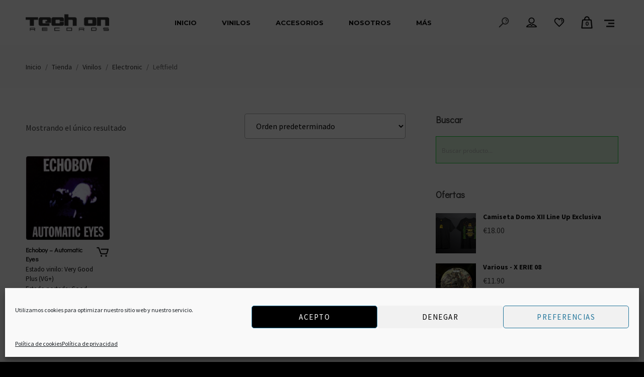

--- FILE ---
content_type: text/html; charset=UTF-8
request_url: https://www.techonrecords.com/product-category/vinilos/electronic/leftfield/
body_size: 55180
content:
<!DOCTYPE html>
<html lang="es" itemscope itemtype="http://schema.org/WebPage">
<head>
	<meta charset="UTF-8">
	<meta name="viewport" content="width=device-width, initial-scale=1, shrink-to-fit=no">
	<link rel="profile" href="http://gmpg.org/xfn/11">
	<meta name='robots' content='index, follow, max-image-preview:large, max-snippet:-1, max-video-preview:-1' />
	<style>img:is([sizes="auto" i], [sizes^="auto," i]) { contain-intrinsic-size: 3000px 1500px }</style>
	<script>window._wca = window._wca || [];</script>

	<!-- This site is optimized with the Yoast SEO plugin v22.8 - https://yoast.com/wordpress/plugins/seo/ -->
	<title>Leftfield - Tech On Records</title>
	<link rel="canonical" href="https://www.techonrecords.com/product-category/vinilos/electronic/leftfield/" />
	<meta property="og:locale" content="es_ES" />
	<meta property="og:type" content="article" />
	<meta property="og:title" content="Leftfield - Tech On Records" />
	<meta property="og:url" content="https://www.techonrecords.com/product-category/vinilos/electronic/leftfield/" />
	<meta property="og:site_name" content="Tech On Records" />
	<meta property="og:image" content="https://www.techonrecords.com/wp-content/uploads/2023/03/logo-negro.png" />
	<meta property="og:image:width" content="350" />
	<meta property="og:image:height" content="70" />
	<meta property="og:image:type" content="image/png" />
	<meta name="twitter:card" content="summary_large_image" />
	<meta name="twitter:site" content="@techonrecords" />
	<script type="application/ld+json" class="yoast-schema-graph">{"@context":"https://schema.org","@graph":[{"@type":"CollectionPage","@id":"https://www.techonrecords.com/product-category/vinilos/electronic/leftfield/","url":"https://www.techonrecords.com/product-category/vinilos/electronic/leftfield/","name":"Leftfield - Tech On Records","isPartOf":{"@id":"https://www.techonrecords.com/#website"},"primaryImageOfPage":{"@id":"https://www.techonrecords.com/product-category/vinilos/electronic/leftfield/#primaryimage"},"image":{"@id":"https://www.techonrecords.com/product-category/vinilos/electronic/leftfield/#primaryimage"},"thumbnailUrl":"https://www.techonrecords.com/wp-content/uploads/2023/02/R-131942-1213199029.jpeg","breadcrumb":{"@id":"https://www.techonrecords.com/product-category/vinilos/electronic/leftfield/#breadcrumb"},"inLanguage":"es"},{"@type":"ImageObject","inLanguage":"es","@id":"https://www.techonrecords.com/product-category/vinilos/electronic/leftfield/#primaryimage","url":"https://www.techonrecords.com/wp-content/uploads/2023/02/R-131942-1213199029.jpeg","contentUrl":"https://www.techonrecords.com/wp-content/uploads/2023/02/R-131942-1213199029.jpeg","width":600,"height":600},{"@type":"BreadcrumbList","@id":"https://www.techonrecords.com/product-category/vinilos/electronic/leftfield/#breadcrumb","itemListElement":[{"@type":"ListItem","position":1,"name":"Portada","item":"https://www.techonrecords.com/"},{"@type":"ListItem","position":2,"name":"Vinilos","item":"https://www.techonrecords.com/product-category/vinilos/"},{"@type":"ListItem","position":3,"name":"Electronic","item":"https://www.techonrecords.com/product-category/vinilos/electronic/"},{"@type":"ListItem","position":4,"name":"Leftfield"}]},{"@type":"WebSite","@id":"https://www.techonrecords.com/#website","url":"https://www.techonrecords.com/","name":"Tech On Records","description":"Tienda de vinilo y música on-line","publisher":{"@id":"https://www.techonrecords.com/#organization"},"potentialAction":[{"@type":"SearchAction","target":{"@type":"EntryPoint","urlTemplate":"https://www.techonrecords.com/?s={search_term_string}"},"query-input":"required name=search_term_string"}],"inLanguage":"es"},{"@type":"Organization","@id":"https://www.techonrecords.com/#organization","name":"Tech On Records","url":"https://www.techonrecords.com/","logo":{"@type":"ImageObject","inLanguage":"es","@id":"https://www.techonrecords.com/#/schema/logo/image/","url":"https://www.techonrecords.com/wp-content/uploads/2020/09/logo-negro.png","contentUrl":"https://www.techonrecords.com/wp-content/uploads/2020/09/logo-negro.png","width":350,"height":70,"caption":"Tech On Records"},"image":{"@id":"https://www.techonrecords.com/#/schema/logo/image/"},"sameAs":["https://es-es.facebook.com/techonrecords/","https://x.com/techonrecords"]}]}</script>
	<!-- / Yoast SEO plugin. -->


<link rel='dns-prefetch' href='//www.techonrecords.com' />
<link rel='dns-prefetch' href='//stats.wp.com' />
<link rel='dns-prefetch' href='//fonts.googleapis.com' />
<link href='https://fonts.gstatic.com' crossorigin rel='preconnect' />
<link rel="alternate" type="application/rss+xml" title="Tech On Records &raquo; Feed" href="https://www.techonrecords.com/feed/" />
<link rel="alternate" type="application/rss+xml" title="Tech On Records &raquo; Feed de los comentarios" href="https://www.techonrecords.com/comments/feed/" />
<link rel="alternate" type="application/rss+xml" title="Tech On Records &raquo; Leftfield Categoría Feed" href="https://www.techonrecords.com/product-category/vinilos/electronic/leftfield/feed/" />
<script type="text/javascript">
/* <![CDATA[ */
window._wpemojiSettings = {"baseUrl":"https:\/\/s.w.org\/images\/core\/emoji\/16.0.1\/72x72\/","ext":".png","svgUrl":"https:\/\/s.w.org\/images\/core\/emoji\/16.0.1\/svg\/","svgExt":".svg","source":{"concatemoji":"https:\/\/www.techonrecords.com\/wp-includes\/js\/wp-emoji-release.min.js?ver=6.8.3"}};
/*! This file is auto-generated */
!function(s,n){var o,i,e;function c(e){try{var t={supportTests:e,timestamp:(new Date).valueOf()};sessionStorage.setItem(o,JSON.stringify(t))}catch(e){}}function p(e,t,n){e.clearRect(0,0,e.canvas.width,e.canvas.height),e.fillText(t,0,0);var t=new Uint32Array(e.getImageData(0,0,e.canvas.width,e.canvas.height).data),a=(e.clearRect(0,0,e.canvas.width,e.canvas.height),e.fillText(n,0,0),new Uint32Array(e.getImageData(0,0,e.canvas.width,e.canvas.height).data));return t.every(function(e,t){return e===a[t]})}function u(e,t){e.clearRect(0,0,e.canvas.width,e.canvas.height),e.fillText(t,0,0);for(var n=e.getImageData(16,16,1,1),a=0;a<n.data.length;a++)if(0!==n.data[a])return!1;return!0}function f(e,t,n,a){switch(t){case"flag":return n(e,"\ud83c\udff3\ufe0f\u200d\u26a7\ufe0f","\ud83c\udff3\ufe0f\u200b\u26a7\ufe0f")?!1:!n(e,"\ud83c\udde8\ud83c\uddf6","\ud83c\udde8\u200b\ud83c\uddf6")&&!n(e,"\ud83c\udff4\udb40\udc67\udb40\udc62\udb40\udc65\udb40\udc6e\udb40\udc67\udb40\udc7f","\ud83c\udff4\u200b\udb40\udc67\u200b\udb40\udc62\u200b\udb40\udc65\u200b\udb40\udc6e\u200b\udb40\udc67\u200b\udb40\udc7f");case"emoji":return!a(e,"\ud83e\udedf")}return!1}function g(e,t,n,a){var r="undefined"!=typeof WorkerGlobalScope&&self instanceof WorkerGlobalScope?new OffscreenCanvas(300,150):s.createElement("canvas"),o=r.getContext("2d",{willReadFrequently:!0}),i=(o.textBaseline="top",o.font="600 32px Arial",{});return e.forEach(function(e){i[e]=t(o,e,n,a)}),i}function t(e){var t=s.createElement("script");t.src=e,t.defer=!0,s.head.appendChild(t)}"undefined"!=typeof Promise&&(o="wpEmojiSettingsSupports",i=["flag","emoji"],n.supports={everything:!0,everythingExceptFlag:!0},e=new Promise(function(e){s.addEventListener("DOMContentLoaded",e,{once:!0})}),new Promise(function(t){var n=function(){try{var e=JSON.parse(sessionStorage.getItem(o));if("object"==typeof e&&"number"==typeof e.timestamp&&(new Date).valueOf()<e.timestamp+604800&&"object"==typeof e.supportTests)return e.supportTests}catch(e){}return null}();if(!n){if("undefined"!=typeof Worker&&"undefined"!=typeof OffscreenCanvas&&"undefined"!=typeof URL&&URL.createObjectURL&&"undefined"!=typeof Blob)try{var e="postMessage("+g.toString()+"("+[JSON.stringify(i),f.toString(),p.toString(),u.toString()].join(",")+"));",a=new Blob([e],{type:"text/javascript"}),r=new Worker(URL.createObjectURL(a),{name:"wpTestEmojiSupports"});return void(r.onmessage=function(e){c(n=e.data),r.terminate(),t(n)})}catch(e){}c(n=g(i,f,p,u))}t(n)}).then(function(e){for(var t in e)n.supports[t]=e[t],n.supports.everything=n.supports.everything&&n.supports[t],"flag"!==t&&(n.supports.everythingExceptFlag=n.supports.everythingExceptFlag&&n.supports[t]);n.supports.everythingExceptFlag=n.supports.everythingExceptFlag&&!n.supports.flag,n.DOMReady=!1,n.readyCallback=function(){n.DOMReady=!0}}).then(function(){return e}).then(function(){var e;n.supports.everything||(n.readyCallback(),(e=n.source||{}).concatemoji?t(e.concatemoji):e.wpemoji&&e.twemoji&&(t(e.twemoji),t(e.wpemoji)))}))}((window,document),window._wpemojiSettings);
/* ]]> */
</script>
<link rel='stylesheet' id='sgr-css' href='https://www.techonrecords.com/wp-content/plugins/simple-google-recaptcha/sgr.css?ver=1698182855' type='text/css' media='all' />
<link rel='stylesheet' id='woosb-blocks-css' href='https://www.techonrecords.com/wp-content/plugins/woo-product-bundle/assets/css/blocks.css?ver=8.2.7' type='text/css' media='all' />
<link rel='stylesheet' id='vc_font_awesome_5_shims-css' href='https://www.techonrecords.com/wp-content/plugins/js_composer/assets/lib/bower/font-awesome/css/v4-shims.min.css?ver=6.9.0' type='text/css' media='all' />
<link rel='stylesheet' id='vc_font_awesome_5-css' href='https://www.techonrecords.com/wp-content/plugins/js_composer/assets/lib/bower/font-awesome/css/all.min.css?ver=6.9.0' type='text/css' media='all' />
<link rel='stylesheet' id='mediaelement-css' href='https://www.techonrecords.com/wp-includes/js/mediaelement/mediaelementplayer-legacy.min.css?ver=4.2.17' type='text/css' media='all' />
<link rel='stylesheet' id='wp-mediaelement-css' href='https://www.techonrecords.com/wp-includes/js/mediaelement/wp-mediaelement.min.css?ver=6.8.3' type='text/css' media='all' />
<link rel='stylesheet' id='dashicons-css' href='https://www.techonrecords.com/wp-includes/css/dashicons.min.css?ver=6.8.3' type='text/css' media='all' />
<style id='dashicons-inline-css' type='text/css'>
[data-font="Dashicons"]:before {font-family: 'Dashicons' !important;content: attr(data-icon) !important;speak: none !important;font-weight: normal !important;font-variant: normal !important;text-transform: none !important;line-height: 1 !important;font-style: normal !important;-webkit-font-smoothing: antialiased !important;-moz-osx-font-smoothing: grayscale !important;}
</style>
<link rel='stylesheet' id='simplebar-css' href='https://www.techonrecords.com/wp-content/plugins/wolf-playlist-manager/assets/css/simplebar.css?ver=4.2.3' type='text/css' media='all' />
<link rel='stylesheet' id='wpm-css' href='https://www.techonrecords.com/wp-content/plugins/wolf-playlist-manager/assets/css/wpm.min.css?ver=1.3.7' type='text/css' media='all' />
<style id='wp-emoji-styles-inline-css' type='text/css'>

	img.wp-smiley, img.emoji {
		display: inline !important;
		border: none !important;
		box-shadow: none !important;
		height: 1em !important;
		width: 1em !important;
		margin: 0 0.07em !important;
		vertical-align: -0.1em !important;
		background: none !important;
		padding: 0 !important;
	}
</style>
<link rel='stylesheet' id='wp-block-library-css' href='https://www.techonrecords.com/wp-includes/css/dist/block-library/style.min.css?ver=6.8.3' type='text/css' media='all' />
<style id='classic-theme-styles-inline-css' type='text/css'>
/*! This file is auto-generated */
.wp-block-button__link{color:#fff;background-color:#32373c;border-radius:9999px;box-shadow:none;text-decoration:none;padding:calc(.667em + 2px) calc(1.333em + 2px);font-size:1.125em}.wp-block-file__button{background:#32373c;color:#fff;text-decoration:none}
</style>
<style id='jetpack-sharing-buttons-style-inline-css' type='text/css'>
.jetpack-sharing-buttons__services-list{display:flex;flex-direction:row;flex-wrap:wrap;gap:0;list-style-type:none;margin:5px;padding:0}.jetpack-sharing-buttons__services-list.has-small-icon-size{font-size:12px}.jetpack-sharing-buttons__services-list.has-normal-icon-size{font-size:16px}.jetpack-sharing-buttons__services-list.has-large-icon-size{font-size:24px}.jetpack-sharing-buttons__services-list.has-huge-icon-size{font-size:36px}@media print{.jetpack-sharing-buttons__services-list{display:none!important}}.editor-styles-wrapper .wp-block-jetpack-sharing-buttons{gap:0;padding-inline-start:0}ul.jetpack-sharing-buttons__services-list.has-background{padding:1.25em 2.375em}
</style>
<style id='global-styles-inline-css' type='text/css'>
:root{--wp--preset--aspect-ratio--square: 1;--wp--preset--aspect-ratio--4-3: 4/3;--wp--preset--aspect-ratio--3-4: 3/4;--wp--preset--aspect-ratio--3-2: 3/2;--wp--preset--aspect-ratio--2-3: 2/3;--wp--preset--aspect-ratio--16-9: 16/9;--wp--preset--aspect-ratio--9-16: 9/16;--wp--preset--color--black: #000000;--wp--preset--color--cyan-bluish-gray: #abb8c3;--wp--preset--color--white: #ffffff;--wp--preset--color--pale-pink: #f78da7;--wp--preset--color--vivid-red: #cf2e2e;--wp--preset--color--luminous-vivid-orange: #ff6900;--wp--preset--color--luminous-vivid-amber: #fcb900;--wp--preset--color--light-green-cyan: #7bdcb5;--wp--preset--color--vivid-green-cyan: #00d084;--wp--preset--color--pale-cyan-blue: #8ed1fc;--wp--preset--color--vivid-cyan-blue: #0693e3;--wp--preset--color--vivid-purple: #9b51e0;--wp--preset--gradient--vivid-cyan-blue-to-vivid-purple: linear-gradient(135deg,rgba(6,147,227,1) 0%,rgb(155,81,224) 100%);--wp--preset--gradient--light-green-cyan-to-vivid-green-cyan: linear-gradient(135deg,rgb(122,220,180) 0%,rgb(0,208,130) 100%);--wp--preset--gradient--luminous-vivid-amber-to-luminous-vivid-orange: linear-gradient(135deg,rgba(252,185,0,1) 0%,rgba(255,105,0,1) 100%);--wp--preset--gradient--luminous-vivid-orange-to-vivid-red: linear-gradient(135deg,rgba(255,105,0,1) 0%,rgb(207,46,46) 100%);--wp--preset--gradient--very-light-gray-to-cyan-bluish-gray: linear-gradient(135deg,rgb(238,238,238) 0%,rgb(169,184,195) 100%);--wp--preset--gradient--cool-to-warm-spectrum: linear-gradient(135deg,rgb(74,234,220) 0%,rgb(151,120,209) 20%,rgb(207,42,186) 40%,rgb(238,44,130) 60%,rgb(251,105,98) 80%,rgb(254,248,76) 100%);--wp--preset--gradient--blush-light-purple: linear-gradient(135deg,rgb(255,206,236) 0%,rgb(152,150,240) 100%);--wp--preset--gradient--blush-bordeaux: linear-gradient(135deg,rgb(254,205,165) 0%,rgb(254,45,45) 50%,rgb(107,0,62) 100%);--wp--preset--gradient--luminous-dusk: linear-gradient(135deg,rgb(255,203,112) 0%,rgb(199,81,192) 50%,rgb(65,88,208) 100%);--wp--preset--gradient--pale-ocean: linear-gradient(135deg,rgb(255,245,203) 0%,rgb(182,227,212) 50%,rgb(51,167,181) 100%);--wp--preset--gradient--electric-grass: linear-gradient(135deg,rgb(202,248,128) 0%,rgb(113,206,126) 100%);--wp--preset--gradient--midnight: linear-gradient(135deg,rgb(2,3,129) 0%,rgb(40,116,252) 100%);--wp--preset--font-size--small: 13px;--wp--preset--font-size--medium: 20px;--wp--preset--font-size--large: 36px;--wp--preset--font-size--x-large: 42px;--wp--preset--spacing--20: 0.44rem;--wp--preset--spacing--30: 0.67rem;--wp--preset--spacing--40: 1rem;--wp--preset--spacing--50: 1.5rem;--wp--preset--spacing--60: 2.25rem;--wp--preset--spacing--70: 3.38rem;--wp--preset--spacing--80: 5.06rem;--wp--preset--shadow--natural: 6px 6px 9px rgba(0, 0, 0, 0.2);--wp--preset--shadow--deep: 12px 12px 50px rgba(0, 0, 0, 0.4);--wp--preset--shadow--sharp: 6px 6px 0px rgba(0, 0, 0, 0.2);--wp--preset--shadow--outlined: 6px 6px 0px -3px rgba(255, 255, 255, 1), 6px 6px rgba(0, 0, 0, 1);--wp--preset--shadow--crisp: 6px 6px 0px rgba(0, 0, 0, 1);}:where(.is-layout-flex){gap: 0.5em;}:where(.is-layout-grid){gap: 0.5em;}body .is-layout-flex{display: flex;}.is-layout-flex{flex-wrap: wrap;align-items: center;}.is-layout-flex > :is(*, div){margin: 0;}body .is-layout-grid{display: grid;}.is-layout-grid > :is(*, div){margin: 0;}:where(.wp-block-columns.is-layout-flex){gap: 2em;}:where(.wp-block-columns.is-layout-grid){gap: 2em;}:where(.wp-block-post-template.is-layout-flex){gap: 1.25em;}:where(.wp-block-post-template.is-layout-grid){gap: 1.25em;}.has-black-color{color: var(--wp--preset--color--black) !important;}.has-cyan-bluish-gray-color{color: var(--wp--preset--color--cyan-bluish-gray) !important;}.has-white-color{color: var(--wp--preset--color--white) !important;}.has-pale-pink-color{color: var(--wp--preset--color--pale-pink) !important;}.has-vivid-red-color{color: var(--wp--preset--color--vivid-red) !important;}.has-luminous-vivid-orange-color{color: var(--wp--preset--color--luminous-vivid-orange) !important;}.has-luminous-vivid-amber-color{color: var(--wp--preset--color--luminous-vivid-amber) !important;}.has-light-green-cyan-color{color: var(--wp--preset--color--light-green-cyan) !important;}.has-vivid-green-cyan-color{color: var(--wp--preset--color--vivid-green-cyan) !important;}.has-pale-cyan-blue-color{color: var(--wp--preset--color--pale-cyan-blue) !important;}.has-vivid-cyan-blue-color{color: var(--wp--preset--color--vivid-cyan-blue) !important;}.has-vivid-purple-color{color: var(--wp--preset--color--vivid-purple) !important;}.has-black-background-color{background-color: var(--wp--preset--color--black) !important;}.has-cyan-bluish-gray-background-color{background-color: var(--wp--preset--color--cyan-bluish-gray) !important;}.has-white-background-color{background-color: var(--wp--preset--color--white) !important;}.has-pale-pink-background-color{background-color: var(--wp--preset--color--pale-pink) !important;}.has-vivid-red-background-color{background-color: var(--wp--preset--color--vivid-red) !important;}.has-luminous-vivid-orange-background-color{background-color: var(--wp--preset--color--luminous-vivid-orange) !important;}.has-luminous-vivid-amber-background-color{background-color: var(--wp--preset--color--luminous-vivid-amber) !important;}.has-light-green-cyan-background-color{background-color: var(--wp--preset--color--light-green-cyan) !important;}.has-vivid-green-cyan-background-color{background-color: var(--wp--preset--color--vivid-green-cyan) !important;}.has-pale-cyan-blue-background-color{background-color: var(--wp--preset--color--pale-cyan-blue) !important;}.has-vivid-cyan-blue-background-color{background-color: var(--wp--preset--color--vivid-cyan-blue) !important;}.has-vivid-purple-background-color{background-color: var(--wp--preset--color--vivid-purple) !important;}.has-black-border-color{border-color: var(--wp--preset--color--black) !important;}.has-cyan-bluish-gray-border-color{border-color: var(--wp--preset--color--cyan-bluish-gray) !important;}.has-white-border-color{border-color: var(--wp--preset--color--white) !important;}.has-pale-pink-border-color{border-color: var(--wp--preset--color--pale-pink) !important;}.has-vivid-red-border-color{border-color: var(--wp--preset--color--vivid-red) !important;}.has-luminous-vivid-orange-border-color{border-color: var(--wp--preset--color--luminous-vivid-orange) !important;}.has-luminous-vivid-amber-border-color{border-color: var(--wp--preset--color--luminous-vivid-amber) !important;}.has-light-green-cyan-border-color{border-color: var(--wp--preset--color--light-green-cyan) !important;}.has-vivid-green-cyan-border-color{border-color: var(--wp--preset--color--vivid-green-cyan) !important;}.has-pale-cyan-blue-border-color{border-color: var(--wp--preset--color--pale-cyan-blue) !important;}.has-vivid-cyan-blue-border-color{border-color: var(--wp--preset--color--vivid-cyan-blue) !important;}.has-vivid-purple-border-color{border-color: var(--wp--preset--color--vivid-purple) !important;}.has-vivid-cyan-blue-to-vivid-purple-gradient-background{background: var(--wp--preset--gradient--vivid-cyan-blue-to-vivid-purple) !important;}.has-light-green-cyan-to-vivid-green-cyan-gradient-background{background: var(--wp--preset--gradient--light-green-cyan-to-vivid-green-cyan) !important;}.has-luminous-vivid-amber-to-luminous-vivid-orange-gradient-background{background: var(--wp--preset--gradient--luminous-vivid-amber-to-luminous-vivid-orange) !important;}.has-luminous-vivid-orange-to-vivid-red-gradient-background{background: var(--wp--preset--gradient--luminous-vivid-orange-to-vivid-red) !important;}.has-very-light-gray-to-cyan-bluish-gray-gradient-background{background: var(--wp--preset--gradient--very-light-gray-to-cyan-bluish-gray) !important;}.has-cool-to-warm-spectrum-gradient-background{background: var(--wp--preset--gradient--cool-to-warm-spectrum) !important;}.has-blush-light-purple-gradient-background{background: var(--wp--preset--gradient--blush-light-purple) !important;}.has-blush-bordeaux-gradient-background{background: var(--wp--preset--gradient--blush-bordeaux) !important;}.has-luminous-dusk-gradient-background{background: var(--wp--preset--gradient--luminous-dusk) !important;}.has-pale-ocean-gradient-background{background: var(--wp--preset--gradient--pale-ocean) !important;}.has-electric-grass-gradient-background{background: var(--wp--preset--gradient--electric-grass) !important;}.has-midnight-gradient-background{background: var(--wp--preset--gradient--midnight) !important;}.has-small-font-size{font-size: var(--wp--preset--font-size--small) !important;}.has-medium-font-size{font-size: var(--wp--preset--font-size--medium) !important;}.has-large-font-size{font-size: var(--wp--preset--font-size--large) !important;}.has-x-large-font-size{font-size: var(--wp--preset--font-size--x-large) !important;}
:where(.wp-block-post-template.is-layout-flex){gap: 1.25em;}:where(.wp-block-post-template.is-layout-grid){gap: 1.25em;}
:where(.wp-block-columns.is-layout-flex){gap: 2em;}:where(.wp-block-columns.is-layout-grid){gap: 2em;}
:root :where(.wp-block-pullquote){font-size: 1.5em;line-height: 1.6;}
</style>
<link rel='stylesheet' id='contact-form-7-css' href='https://www.techonrecords.com/wp-content/plugins/contact-form-7/includes/css/styles.css?ver=6.0.6' type='text/css' media='all' />
<link rel='stylesheet' id='image-hover-effects-css-css' href='https://www.techonrecords.com/wp-content/plugins/mega-addons-for-visual-composer/css/ihover.css?ver=6.8.3' type='text/css' media='all' />
<link rel='stylesheet' id='style-css-css' href='https://www.techonrecords.com/wp-content/plugins/mega-addons-for-visual-composer/css/style.css?ver=6.8.3' type='text/css' media='all' />
<link rel='stylesheet' id='font-awesome-latest-css' href='https://www.techonrecords.com/wp-content/plugins/mega-addons-for-visual-composer/css/font-awesome/css/all.css?ver=6.8.3' type='text/css' media='all' />
<link rel='stylesheet' id='wcsob-css' href='https://www.techonrecords.com/wp-content/plugins/sold-out-badge-for-woocommerce//style.css?ver=6.8.3' type='text/css' media='all' />
<style id='wcsob-inline-css' type='text/css'>
.wcsob_soldout { color: #ffffff;background: #222222;font-size: 12px;padding-top: 3px;padding-right: 8px;padding-bottom: 3px;padding-left: 8px;font-weight: bold;width: auto;height: auto;border-radius: 0px;z-index: 9999;text-align: center;position: absolute;top: 6px;right: auto;bottom: auto;left: 6px; }.single-product .wcsob_soldout { top: 6px;right: auto;bottom: auto;left: 6px; }
</style>
<link rel='stylesheet' id='wolf-gram-css' href='https://www.techonrecords.com/wp-content/plugins/wolf-gram/assets/css/instagram.min.css?ver=1.6.2' type='text/css' media='all' />
<link rel='stylesheet' id='swipebox-css' href='https://www.techonrecords.com/wp-content/plugins/wolf-gram/assets/swipebox/swipebox.min.css?ver=1.3.0' type='text/css' media='all' />
<link rel='stylesheet' id='wolf-twitter-css' href='https://www.techonrecords.com/wp-content/plugins/wolf-twitter/assets/css/twitter.min.css?ver=3.0.5' type='text/css' media='all' />
<link rel='stylesheet' id='flexslider-css' href='https://www.techonrecords.com/wp-content/plugins/js_composer/assets/lib/flexslider/flexslider.min.css?ver=6.9.0' type='text/css' media='all' />
<link rel='stylesheet' id='flickity-css' href='https://www.techonrecords.com/wp-content/plugins/wolf-visual-composer/assets/css/lib/flickity.min.css?ver=2.2.1' type='text/css' media='all' />
<link rel='stylesheet' id='lity-css' href='https://www.techonrecords.com/wp-content/plugins/wolf-visual-composer/assets/css/lib/lity.min.css?ver=2.2.2' type='text/css' media='all' />
<link rel='stylesheet' id='font-awesome-css' href='https://www.techonrecords.com/wp-content/plugins/wolf-visual-composer/assets/css/lib/fontawesome/fontawesome.css?ver=4.7.0' type='text/css' media='all' />
<style id='font-awesome-inline-css' type='text/css'>
[data-font="FontAwesome"]:before {font-family: 'FontAwesome' !important;content: attr(data-icon) !important;speak: none !important;font-weight: normal !important;font-variant: normal !important;text-transform: none !important;line-height: 1 !important;font-style: normal !important;-webkit-font-smoothing: antialiased !important;-moz-osx-font-smoothing: grayscale !important;}
</style>
<link rel='stylesheet' id='wvc-styles-css' href='https://www.techonrecords.com/wp-content/plugins/wolf-visual-composer/assets/css/wvc.min.css?ver=3.6.4' type='text/css' media='all' />
<style id='wvc-styles-inline-css' type='text/css'>
 .wvc-background-color-black{ background-color:#000000; } .wvc-border-color-black{ border-color:#000000; } .wvc-button-background-color-black{ background-color:#000000; color:#000000; border-color:#000000; } .wvc-button-background-color-black .wvc-button-background-fill{ box-shadow:0 0 0 0 #000000; background-color:#000000; } .wvc-icon-color-black{ color:#000000; } .wvc-svg-icon-color-black svg *{ stroke:#000000!important; } .wvc-icon-background-color-black{ box-shadow:0 0 0 0 #000000; background-color:#000000; color:#000000; border-color:#000000; } .wvc-icon-background-color-black .wvc-icon-background-fill{ box-shadow:0 0 0 0 #000000; background-color:#000000; } .wvc-text-color-black{ color:#000000!important; } .wvc-background-color-lightergrey{ background-color:#f7f7f7; } .wvc-border-color-lightergrey{ border-color:#f7f7f7; } .wvc-button-background-color-lightergrey{ background-color:#f7f7f7; color:#f7f7f7; border-color:#f7f7f7; } .wvc-button-background-color-lightergrey .wvc-button-background-fill{ box-shadow:0 0 0 0 #f7f7f7; background-color:#f7f7f7; } .wvc-icon-color-lightergrey{ color:#f7f7f7; } .wvc-svg-icon-color-lightergrey svg *{ stroke:#f7f7f7!important; } .wvc-icon-background-color-lightergrey{ box-shadow:0 0 0 0 #f7f7f7; background-color:#f7f7f7; color:#f7f7f7; border-color:#f7f7f7; } .wvc-icon-background-color-lightergrey .wvc-icon-background-fill{ box-shadow:0 0 0 0 #f7f7f7; background-color:#f7f7f7; } .wvc-text-color-lightergrey{ color:#f7f7f7!important; } .wvc-background-color-darkgrey{ background-color:#444444; } .wvc-border-color-darkgrey{ border-color:#444444; } .wvc-button-background-color-darkgrey{ background-color:#444444; color:#444444; border-color:#444444; } .wvc-button-background-color-darkgrey .wvc-button-background-fill{ box-shadow:0 0 0 0 #444444; background-color:#444444; } .wvc-icon-color-darkgrey{ color:#444444; } .wvc-svg-icon-color-darkgrey svg *{ stroke:#444444!important; } .wvc-icon-background-color-darkgrey{ box-shadow:0 0 0 0 #444444; background-color:#444444; color:#444444; border-color:#444444; } .wvc-icon-background-color-darkgrey .wvc-icon-background-fill{ box-shadow:0 0 0 0 #444444; background-color:#444444; } .wvc-text-color-darkgrey{ color:#444444!important; } .wvc-background-color-white{ background-color:#ffffff; } .wvc-border-color-white{ border-color:#ffffff; } .wvc-button-background-color-white{ background-color:#ffffff; color:#ffffff; border-color:#ffffff; } .wvc-button-background-color-white .wvc-button-background-fill{ box-shadow:0 0 0 0 #ffffff; background-color:#ffffff; } .wvc-icon-color-white{ color:#ffffff; } .wvc-svg-icon-color-white svg *{ stroke:#ffffff!important; } .wvc-icon-background-color-white{ box-shadow:0 0 0 0 #ffffff; background-color:#ffffff; color:#ffffff; border-color:#ffffff; } .wvc-icon-background-color-white .wvc-icon-background-fill{ box-shadow:0 0 0 0 #ffffff; background-color:#ffffff; } .wvc-text-color-white{ color:#ffffff!important; } .wvc-background-color-orange{ background-color:#F7BE68; } .wvc-border-color-orange{ border-color:#F7BE68; } .wvc-button-background-color-orange{ background-color:#F7BE68; color:#F7BE68; border-color:#F7BE68; } .wvc-button-background-color-orange .wvc-button-background-fill{ box-shadow:0 0 0 0 #F7BE68; background-color:#F7BE68; } .wvc-icon-color-orange{ color:#F7BE68; } .wvc-svg-icon-color-orange svg *{ stroke:#F7BE68!important; } .wvc-icon-background-color-orange{ box-shadow:0 0 0 0 #F7BE68; background-color:#F7BE68; color:#F7BE68; border-color:#F7BE68; } .wvc-icon-background-color-orange .wvc-icon-background-fill{ box-shadow:0 0 0 0 #F7BE68; background-color:#F7BE68; } .wvc-text-color-orange{ color:#F7BE68!important; } .wvc-background-color-green{ background-color:#6DAB3C; } .wvc-border-color-green{ border-color:#6DAB3C; } .wvc-button-background-color-green{ background-color:#6DAB3C; color:#6DAB3C; border-color:#6DAB3C; } .wvc-button-background-color-green .wvc-button-background-fill{ box-shadow:0 0 0 0 #6DAB3C; background-color:#6DAB3C; } .wvc-icon-color-green{ color:#6DAB3C; } .wvc-svg-icon-color-green svg *{ stroke:#6DAB3C!important; } .wvc-icon-background-color-green{ box-shadow:0 0 0 0 #6DAB3C; background-color:#6DAB3C; color:#6DAB3C; border-color:#6DAB3C; } .wvc-icon-background-color-green .wvc-icon-background-fill{ box-shadow:0 0 0 0 #6DAB3C; background-color:#6DAB3C; } .wvc-text-color-green{ color:#6DAB3C!important; } .wvc-background-color-turquoise{ background-color:#49afcd; } .wvc-border-color-turquoise{ border-color:#49afcd; } .wvc-button-background-color-turquoise{ background-color:#49afcd; color:#49afcd; border-color:#49afcd; } .wvc-button-background-color-turquoise .wvc-button-background-fill{ box-shadow:0 0 0 0 #49afcd; background-color:#49afcd; } .wvc-icon-color-turquoise{ color:#49afcd; } .wvc-svg-icon-color-turquoise svg *{ stroke:#49afcd!important; } .wvc-icon-background-color-turquoise{ box-shadow:0 0 0 0 #49afcd; background-color:#49afcd; color:#49afcd; border-color:#49afcd; } .wvc-icon-background-color-turquoise .wvc-icon-background-fill{ box-shadow:0 0 0 0 #49afcd; background-color:#49afcd; } .wvc-text-color-turquoise{ color:#49afcd!important; } .wvc-background-color-violet{ background-color:#8D6DC4; } .wvc-border-color-violet{ border-color:#8D6DC4; } .wvc-button-background-color-violet{ background-color:#8D6DC4; color:#8D6DC4; border-color:#8D6DC4; } .wvc-button-background-color-violet .wvc-button-background-fill{ box-shadow:0 0 0 0 #8D6DC4; background-color:#8D6DC4; } .wvc-icon-color-violet{ color:#8D6DC4; } .wvc-svg-icon-color-violet svg *{ stroke:#8D6DC4!important; } .wvc-icon-background-color-violet{ box-shadow:0 0 0 0 #8D6DC4; background-color:#8D6DC4; color:#8D6DC4; border-color:#8D6DC4; } .wvc-icon-background-color-violet .wvc-icon-background-fill{ box-shadow:0 0 0 0 #8D6DC4; background-color:#8D6DC4; } .wvc-text-color-violet{ color:#8D6DC4!important; } .wvc-background-color-pink{ background-color:#FE6C61; } .wvc-border-color-pink{ border-color:#FE6C61; } .wvc-button-background-color-pink{ background-color:#FE6C61; color:#FE6C61; border-color:#FE6C61; } .wvc-button-background-color-pink .wvc-button-background-fill{ box-shadow:0 0 0 0 #FE6C61; background-color:#FE6C61; } .wvc-icon-color-pink{ color:#FE6C61; } .wvc-svg-icon-color-pink svg *{ stroke:#FE6C61!important; } .wvc-icon-background-color-pink{ box-shadow:0 0 0 0 #FE6C61; background-color:#FE6C61; color:#FE6C61; border-color:#FE6C61; } .wvc-icon-background-color-pink .wvc-icon-background-fill{ box-shadow:0 0 0 0 #FE6C61; background-color:#FE6C61; } .wvc-text-color-pink{ color:#FE6C61!important; } .wvc-background-color-greyblue{ background-color:#49535a; } .wvc-border-color-greyblue{ border-color:#49535a; } .wvc-button-background-color-greyblue{ background-color:#49535a; color:#49535a; border-color:#49535a; } .wvc-button-background-color-greyblue .wvc-button-background-fill{ box-shadow:0 0 0 0 #49535a; background-color:#49535a; } .wvc-icon-color-greyblue{ color:#49535a; } .wvc-svg-icon-color-greyblue svg *{ stroke:#49535a!important; } .wvc-icon-background-color-greyblue{ box-shadow:0 0 0 0 #49535a; background-color:#49535a; color:#49535a; border-color:#49535a; } .wvc-icon-background-color-greyblue .wvc-icon-background-fill{ box-shadow:0 0 0 0 #49535a; background-color:#49535a; } .wvc-text-color-greyblue{ color:#49535a!important; } .wvc-background-color-red{ background-color:#da4f49; } .wvc-border-color-red{ border-color:#da4f49; } .wvc-button-background-color-red{ background-color:#da4f49; color:#da4f49; border-color:#da4f49; } .wvc-button-background-color-red .wvc-button-background-fill{ box-shadow:0 0 0 0 #da4f49; background-color:#da4f49; } .wvc-icon-color-red{ color:#da4f49; } .wvc-svg-icon-color-red svg *{ stroke:#da4f49!important; } .wvc-icon-background-color-red{ box-shadow:0 0 0 0 #da4f49; background-color:#da4f49; color:#da4f49; border-color:#da4f49; } .wvc-icon-background-color-red .wvc-icon-background-fill{ box-shadow:0 0 0 0 #da4f49; background-color:#da4f49; } .wvc-text-color-red{ color:#da4f49!important; } .wvc-background-color-yellow{ background-color:#e6ae48; } .wvc-border-color-yellow{ border-color:#e6ae48; } .wvc-button-background-color-yellow{ background-color:#e6ae48; color:#e6ae48; border-color:#e6ae48; } .wvc-button-background-color-yellow .wvc-button-background-fill{ box-shadow:0 0 0 0 #e6ae48; background-color:#e6ae48; } .wvc-icon-color-yellow{ color:#e6ae48; } .wvc-svg-icon-color-yellow svg *{ stroke:#e6ae48!important; } .wvc-icon-background-color-yellow{ box-shadow:0 0 0 0 #e6ae48; background-color:#e6ae48; color:#e6ae48; border-color:#e6ae48; } .wvc-icon-background-color-yellow .wvc-icon-background-fill{ box-shadow:0 0 0 0 #e6ae48; background-color:#e6ae48; } .wvc-text-color-yellow{ color:#e6ae48!important; } .wvc-background-color-blue{ background-color:#75D69C; } .wvc-border-color-blue{ border-color:#75D69C; } .wvc-button-background-color-blue{ background-color:#75D69C; color:#75D69C; border-color:#75D69C; } .wvc-button-background-color-blue .wvc-button-background-fill{ box-shadow:0 0 0 0 #75D69C; background-color:#75D69C; } .wvc-icon-color-blue{ color:#75D69C; } .wvc-svg-icon-color-blue svg *{ stroke:#75D69C!important; } .wvc-icon-background-color-blue{ box-shadow:0 0 0 0 #75D69C; background-color:#75D69C; color:#75D69C; border-color:#75D69C; } .wvc-icon-background-color-blue .wvc-icon-background-fill{ box-shadow:0 0 0 0 #75D69C; background-color:#75D69C; } .wvc-text-color-blue{ color:#75D69C!important; } .wvc-background-color-peacoc{ background-color:#4CADC9; } .wvc-border-color-peacoc{ border-color:#4CADC9; } .wvc-button-background-color-peacoc{ background-color:#4CADC9; color:#4CADC9; border-color:#4CADC9; } .wvc-button-background-color-peacoc .wvc-button-background-fill{ box-shadow:0 0 0 0 #4CADC9; background-color:#4CADC9; } .wvc-icon-color-peacoc{ color:#4CADC9; } .wvc-svg-icon-color-peacoc svg *{ stroke:#4CADC9!important; } .wvc-icon-background-color-peacoc{ box-shadow:0 0 0 0 #4CADC9; background-color:#4CADC9; color:#4CADC9; border-color:#4CADC9; } .wvc-icon-background-color-peacoc .wvc-icon-background-fill{ box-shadow:0 0 0 0 #4CADC9; background-color:#4CADC9; } .wvc-text-color-peacoc{ color:#4CADC9!important; } .wvc-background-color-chino{ background-color:#CEC2AB; } .wvc-border-color-chino{ border-color:#CEC2AB; } .wvc-button-background-color-chino{ background-color:#CEC2AB; color:#CEC2AB; border-color:#CEC2AB; } .wvc-button-background-color-chino .wvc-button-background-fill{ box-shadow:0 0 0 0 #CEC2AB; background-color:#CEC2AB; } .wvc-icon-color-chino{ color:#CEC2AB; } .wvc-svg-icon-color-chino svg *{ stroke:#CEC2AB!important; } .wvc-icon-background-color-chino{ box-shadow:0 0 0 0 #CEC2AB; background-color:#CEC2AB; color:#CEC2AB; border-color:#CEC2AB; } .wvc-icon-background-color-chino .wvc-icon-background-fill{ box-shadow:0 0 0 0 #CEC2AB; background-color:#CEC2AB; } .wvc-text-color-chino{ color:#CEC2AB!important; } .wvc-background-color-mulled-wine{ background-color:#50485B; } .wvc-border-color-mulled-wine{ border-color:#50485B; } .wvc-button-background-color-mulled-wine{ background-color:#50485B; color:#50485B; border-color:#50485B; } .wvc-button-background-color-mulled-wine .wvc-button-background-fill{ box-shadow:0 0 0 0 #50485B; background-color:#50485B; } .wvc-icon-color-mulled-wine{ color:#50485B; } .wvc-svg-icon-color-mulled-wine svg *{ stroke:#50485B!important; } .wvc-icon-background-color-mulled-wine{ box-shadow:0 0 0 0 #50485B; background-color:#50485B; color:#50485B; border-color:#50485B; } .wvc-icon-background-color-mulled-wine .wvc-icon-background-fill{ box-shadow:0 0 0 0 #50485B; background-color:#50485B; } .wvc-text-color-mulled-wine{ color:#50485B!important; } .wvc-background-color-vista-blue{ background-color:#75D69C; } .wvc-border-color-vista-blue{ border-color:#75D69C; } .wvc-button-background-color-vista-blue{ background-color:#75D69C; color:#75D69C; border-color:#75D69C; } .wvc-button-background-color-vista-blue .wvc-button-background-fill{ box-shadow:0 0 0 0 #75D69C; background-color:#75D69C; } .wvc-icon-color-vista-blue{ color:#75D69C; } .wvc-svg-icon-color-vista-blue svg *{ stroke:#75D69C!important; } .wvc-icon-background-color-vista-blue{ box-shadow:0 0 0 0 #75D69C; background-color:#75D69C; color:#75D69C; border-color:#75D69C; } .wvc-icon-background-color-vista-blue .wvc-icon-background-fill{ box-shadow:0 0 0 0 #75D69C; background-color:#75D69C; } .wvc-text-color-vista-blue{ color:#75D69C!important; } .wvc-background-color-grey{ background-color:#EBEBEB; } .wvc-border-color-grey{ border-color:#EBEBEB; } .wvc-button-background-color-grey{ background-color:#EBEBEB; color:#EBEBEB; border-color:#EBEBEB; } .wvc-button-background-color-grey .wvc-button-background-fill{ box-shadow:0 0 0 0 #EBEBEB; background-color:#EBEBEB; } .wvc-icon-color-grey{ color:#EBEBEB; } .wvc-svg-icon-color-grey svg *{ stroke:#EBEBEB!important; } .wvc-icon-background-color-grey{ box-shadow:0 0 0 0 #EBEBEB; background-color:#EBEBEB; color:#EBEBEB; border-color:#EBEBEB; } .wvc-icon-background-color-grey .wvc-icon-background-fill{ box-shadow:0 0 0 0 #EBEBEB; background-color:#EBEBEB; } .wvc-text-color-grey{ color:#EBEBEB!important; } .wvc-background-color-sky{ background-color:#5AA1E3; } .wvc-border-color-sky{ border-color:#5AA1E3; } .wvc-button-background-color-sky{ background-color:#5AA1E3; color:#5AA1E3; border-color:#5AA1E3; } .wvc-button-background-color-sky .wvc-button-background-fill{ box-shadow:0 0 0 0 #5AA1E3; background-color:#5AA1E3; } .wvc-icon-color-sky{ color:#5AA1E3; } .wvc-svg-icon-color-sky svg *{ stroke:#5AA1E3!important; } .wvc-icon-background-color-sky{ box-shadow:0 0 0 0 #5AA1E3; background-color:#5AA1E3; color:#5AA1E3; border-color:#5AA1E3; } .wvc-icon-background-color-sky .wvc-icon-background-fill{ box-shadow:0 0 0 0 #5AA1E3; background-color:#5AA1E3; } .wvc-text-color-sky{ color:#5AA1E3!important; } .wvc-background-color-juicy-pink{ background-color:#F4524D; } .wvc-border-color-juicy-pink{ border-color:#F4524D; } .wvc-button-background-color-juicy-pink{ background-color:#F4524D; color:#F4524D; border-color:#F4524D; } .wvc-button-background-color-juicy-pink .wvc-button-background-fill{ box-shadow:0 0 0 0 #F4524D; background-color:#F4524D; } .wvc-icon-color-juicy-pink{ color:#F4524D; } .wvc-svg-icon-color-juicy-pink svg *{ stroke:#F4524D!important; } .wvc-icon-background-color-juicy-pink{ box-shadow:0 0 0 0 #F4524D; background-color:#F4524D; color:#F4524D; border-color:#F4524D; } .wvc-icon-background-color-juicy-pink .wvc-icon-background-fill{ box-shadow:0 0 0 0 #F4524D; background-color:#F4524D; } .wvc-text-color-juicy-pink{ color:#F4524D!important; } .wvc-background-color-sandy-brown{ background-color:#F79468; } .wvc-border-color-sandy-brown{ border-color:#F79468; } .wvc-button-background-color-sandy-brown{ background-color:#F79468; color:#F79468; border-color:#F79468; } .wvc-button-background-color-sandy-brown .wvc-button-background-fill{ box-shadow:0 0 0 0 #F79468; background-color:#F79468; } .wvc-icon-color-sandy-brown{ color:#F79468; } .wvc-svg-icon-color-sandy-brown svg *{ stroke:#F79468!important; } .wvc-icon-background-color-sandy-brown{ box-shadow:0 0 0 0 #F79468; background-color:#F79468; color:#F79468; border-color:#F79468; } .wvc-icon-background-color-sandy-brown .wvc-icon-background-fill{ box-shadow:0 0 0 0 #F79468; background-color:#F79468; } .wvc-text-color-sandy-brown{ color:#F79468!important; } .wvc-background-color-purple{ background-color:#B97EBB; } .wvc-border-color-purple{ border-color:#B97EBB; } .wvc-button-background-color-purple{ background-color:#B97EBB; color:#B97EBB; border-color:#B97EBB; } .wvc-button-background-color-purple .wvc-button-background-fill{ box-shadow:0 0 0 0 #B97EBB; background-color:#B97EBB; } .wvc-icon-color-purple{ color:#B97EBB; } .wvc-svg-icon-color-purple svg *{ stroke:#B97EBB!important; } .wvc-icon-background-color-purple{ box-shadow:0 0 0 0 #B97EBB; background-color:#B97EBB; color:#B97EBB; border-color:#B97EBB; } .wvc-icon-background-color-purple .wvc-icon-background-fill{ box-shadow:0 0 0 0 #B97EBB; background-color:#B97EBB; } .wvc-text-color-purple{ color:#B97EBB!important; } .wvc-background-color-accent{ background-color:#81d742; } .wvc-border-color-accent{ border-color:#81d742; } .wvc-button-background-color-accent{ background-color:#81d742; color:#81d742; border-color:#81d742; } .wvc-button-background-color-accent .wvc-button-background-fill{ box-shadow:0 0 0 0 #81d742; background-color:#81d742; } .wvc-icon-color-accent{ color:#81d742; } .wvc-svg-icon-color-accent svg *{ stroke:#81d742!important; } .wvc-icon-background-color-accent{ box-shadow:0 0 0 0 #81d742; background-color:#81d742; color:#81d742; border-color:#81d742; } .wvc-icon-background-color-accent .wvc-icon-background-fill{ box-shadow:0 0 0 0 #81d742; background-color:#81d742; } .wvc-text-color-accent{ color:#81d742!important; } .wvc-background-color-secondary_accent{ background-color:#999289; } .wvc-border-color-secondary_accent{ border-color:#999289; } .wvc-button-background-color-secondary_accent{ background-color:#999289; color:#999289; border-color:#999289; } .wvc-button-background-color-secondary_accent .wvc-button-background-fill{ box-shadow:0 0 0 0 #999289; background-color:#999289; } .wvc-icon-color-secondary_accent{ color:#999289; } .wvc-svg-icon-color-secondary_accent svg *{ stroke:#999289!important; } .wvc-icon-background-color-secondary_accent{ box-shadow:0 0 0 0 #999289; background-color:#999289; color:#999289; border-color:#999289; } .wvc-icon-background-color-secondary_accent .wvc-icon-background-fill{ box-shadow:0 0 0 0 #999289; background-color:#999289; } .wvc-text-color-secondary_accent{ color:#999289!important; } 
</style>
<link rel='stylesheet' id='wolf-woocommerce-quickview-css' href='https://www.techonrecords.com/wp-content/plugins/wolf-woocommerce-quickview/assets/css/quickview.min.css?ver=1.1.0' type='text/css' media='all' />
<style id='wolf-woocommerce-quickview-inline-css' type='text/css'>

		.wwcq-product-quickview-container .product-images .slide-content{
			padding-bottom:100%;
		}
	
</style>
<link rel='stylesheet' id='tawcvs-frontend-css' href='https://www.techonrecords.com/wp-content/plugins/variation-swatches-for-woocommerce/assets/css/frontend.css?ver=1.1.0' type='text/css' media='all' />
<link rel='stylesheet' id='wrs_stylesheet-css' href='https://www.techonrecords.com/wp-content/plugins/woocommerce-remove-sku/css/wrs-style.css?ver=1.0.0' type='text/css' media='all' />
<style id='woocommerce-inline-inline-css' type='text/css'>
.woocommerce form .form-row .required { visibility: visible; }
</style>
<link rel='stylesheet' id='cmplz-general-css' href='https://www.techonrecords.com/wp-content/plugins/complianz-gdpr/assets/css/cookieblocker.min.css?ver=1746632155' type='text/css' media='all' />
<link rel='stylesheet' id='ypop_frontend-css' href='https://www.techonrecords.com/wp-content/plugins/yith-woocommerce-popup/assets/css/frontend.css?ver=1.52.0' type='text/css' media='all' />
<link rel='stylesheet' id='brands-styles-css' href='https://www.techonrecords.com/wp-content/plugins/woocommerce/assets/css/brands.css?ver=9.8.6' type='text/css' media='all' />
<link rel='stylesheet' id='woosb-frontend-css' href='https://www.techonrecords.com/wp-content/plugins/woo-product-bundle/assets/css/frontend.css?ver=8.2.7' type='text/css' media='all' />
<link rel='stylesheet' id='vonzot-google-fonts-css' href='https://fonts.googleapis.com/css?family=Source+Sans+Pro%3A400%2C500%2C700%7CDidact+Gothic%3A400%2C500%2C700%7CMontserrat%3A400%2C500%2C700%7CCaveat%7COswald%3A400%2C500%2C600%2C700%2C800%7CPlayfair+Display%3A400%2C700&#038;ver=1.1.9#038;subset=latin,latin-ext' type='text/css' media='all' />
<link rel='stylesheet' id='socicon-css' href='https://www.techonrecords.com/wp-content/plugins/wolf-visual-composer/assets/css/lib/socicon/socicon.min.css?ver=3.5' type='text/css' media='all' />
<link rel='stylesheet' id='linea-icons-css' href='https://www.techonrecords.com/wp-content/plugins/wolf-visual-composer/assets/css/lib/linea-icons/linea-icons.min.css?ver=1.0.0' type='text/css' media='all' />
<link rel='stylesheet' id='linearicons-css' href='https://www.techonrecords.com/wp-content/plugins/wolf-visual-composer/assets/css/lib/linearicons/linearicons.min.css?ver=1.0.0' type='text/css' media='all' />
<link rel='stylesheet' id='normalize-css' href='https://www.techonrecords.com/wp-content/themes/vonzot/assets/css/lib/normalize.min.css?ver=3.0.0' type='text/css' media='all' />
<link rel='stylesheet' id='fancybox-css' href='https://www.techonrecords.com/wp-content/themes/vonzot/assets/css/lib/jquery.fancybox.min.css?ver=3.5.2' type='text/css' media='all' />
<link rel='stylesheet' id='vonzot-style-css' href='https://www.techonrecords.com/wp-content/themes/vonzot/assets/css/main.min.css?ver=1.1.9' type='text/css' media='all' />
<style id='vonzot-style-inline-css' type='text/css'>
/* Color Scheme */ /* Body Background Color */ body, .frame-border{ background-color: #000000; } /* Page Background Color */ .site-header, .post-header-container, .content-inner, #logo-bar, .nav-bar, .loading-overlay, .no-hero #hero, .wvc-font-default, #topbar{ background-color: #f9f9f9; } .spinner:before, .spinner:after{ background-color: #f9f9f9; } /* Submenu color */ #site-navigation-primary-desktop .mega-menu-panel, #site-navigation-primary-desktop ul.sub-menu, #mobile-menu-panel, .offcanvas-menu-panel, .lateral-menu-panel, .cart-panel{ background:#000000; } .cart-panel{ background:#000000!important; } .menu-hover-style-border-top .nav-menu li:hover, .menu-hover-style-border-top .nav-menu li.current_page_item, .menu-hover-style-border-top .nav-menu li.current-menu-parent, .menu-hover-style-border-top .nav-menu li.current-menu-ancestor, .menu-hover-style-border-top .nav-menu li.current-menu-item, .menu-hover-style-border-top .nav-menu li.menu-link-active{ box-shadow: inset 0px 5px 0px 0px #000000; } .menu-hover-style-plain .nav-menu li:hover, .menu-hover-style-plain .nav-menu li.current_page_item, .menu-hover-style-plain .nav-menu li.current-menu-parent, .menu-hover-style-plain .nav-menu li.current-menu-ancestor, .menu-hover-style-plain .nav-menu li.current-menu-item, .menu-hover-style-plain .nav-menu li.menu-link-active{ background:#000000; } .panel-closer-overlay{ background:#000000; } .overlay-menu-panel{ background:rgba( 0,0,0, 0.95); } /* Sub menu Font Color */ .nav-menu-desktop li ul li:not(.menu-button-primary):not(.menu-button-secondary) .menu-item-text-container, .nav-menu-desktop li ul.sub-menu li:not(.menu-button-primary):not(.menu-button-secondary).menu-item-has-children > a:before, .nav-menu-desktop li ul li.not-linked > a:first-child .menu-item-text-container{ color: #ffffff; } .cart-panel, .cart-panel a, .cart-panel strong, .cart-panel b{ color: #ffffff!important; } #close-side-panel-icon{ color: #ffffff!important; } .nav-menu-vertical li a, .nav-menu-mobile li a, .nav-menu-vertical li.menu-item-has-children:before, .nav-menu-vertical li.page_item_has_children:before, .nav-menu-vertical li.active:before, .nav-menu-mobile li.menu-item-has-children:before, .nav-menu-mobile li.page_item_has_children:before, .nav-menu-mobile li.active:before{ color: #ffffff!important; } .lateral-menu-panel .wvc-icon:before{ color: #ffffff!important; } .nav-menu-desktop li ul.sub-menu li.menu-item-has-children > a:before{ color: #ffffff; } body.wolf.side-panel-toggle.menu-style-transparent .hamburger-icon .line, body.wolf.side-panel-toggle.menu-style-semi-transparent-white .hamburger-icon .line, body.wolf.side-panel-toggle.menu-style-semi-transparent-black .hamburger-icon .line { //background-color: #ffffff !important; } .cart-panel, .cart-panel a, .cart-panel strong, .cart-panel b{ color: #ffffff!important; } /* Accent Color */ .accent{ color:#81d742; } #vonzot-loading-point{ color:#81d742; } .wvc-single-image-overlay-title span:after, .work-meta-value a:hover{ color:#81d742; } .nav-menu li.sale .menu-item-text-container:before, .nav-menu-mobile li.sale .menu-item-text-container:before, .wolf-share-button-count{ background:#81d742!important; } .menu-hover-style-s-underline .nav-menu-desktop li a span.menu-item-text-container:after{ background-color:#81d742!important; } .widget_price_filter .ui-slider .ui-slider-range, mark, p.demo_store, .woocommerce-store-notice{ background-color:#81d742; } .button-secondary{ background-color:#81d742; border-color:#81d742; } .nav-menu li.menu-button-primary > a:first-child > .menu-item-inner{ border-color:#81d742; background-color:#81d742; } .nav-menu li.menu-button-secondary > a:first-child > .menu-item-inner{ border-color:#81d742; } .nav-menu li.menu-button-secondary > a:first-child > .menu-item-inner:hover{ background-color:#81d742; } .fancybox-thumbs>ul>li:before{ border-color:#81d742; } .added_to_cart, .button, .button-download, .more-link, .wvc-mailchimp-submit, input[type=submit]{ background-color:#81d742; border-color:#81d742; } .wvc-background-color-accent{ background-color:#81d742; } .wvc-highlight-accent{ background-color:#81d742; color:#fff; } .wvc-icon-background-color-accent{ box-shadow:0 0 0 0 #81d742; background-color:#81d742; color:#81d742; border-color:#81d742; } .wvc-icon-background-color-accent .wvc-icon-background-fill{ box-shadow:0 0 0 0 #81d742; background-color:#81d742; } .wvc-button-background-color-accent{ background-color:#81d742; color:#81d742; border-color:#81d742; } .wvc-button-background-color-accent .wvc-button-background-fill{ box-shadow:0 0 0 0 #81d742; background-color:#81d742; } .wvc-svg-icon-color-accent svg * { stroke:#81d742!important; } .wvc-one-page-nav-bullet-tip{ background-color: #81d742; } .wvc-one-page-nav-bullet-tip:before{ border-color: transparent transparent transparent #81d742; } .accent, .comment-reply-link, .bypostauthor .avatar{ color:#81d742; } .wvc-button-color-button-accent, .more-link, .buton-accent{ background-color: #81d742; border-color: #81d742; } .wvc-ils-active .wvc-ils-item-title:after, .wvc-interactive-link-item a:hover .wvc-ils-item-title:after { color:#81d742; } .wvc-io-active .wvc-io-item-title:after, .wvc-interactive-overlay-item a:hover .wvc-io-item-title:after { color:#81d742; } .wolf-twitter-widget a.wolf-tweet-link:hover, .widget.widget_categories a:hover, .widget.widget_pages a:hover, .widget .tagcloud a:hover, .widget.widget_recent_comments a:hover, .widget.widget_recent_entries a:hover, .widget.widget_archive a:hover, .widget.widget_meta a:hover, .widget.widget_product_categories a:hover, .widget.widget_nav_menu a:hover, a.rsswidget:hover{ color:#81d742!important; } .group_table td a:hover{ color:#81d742; } /* WVC icons */ .wvc-icon-color-accent{ color:#81d742; } .wvc-icon-background-color-accent{ box-shadow:0 0 0 0 #81d742; background-color:#81d742; color:#81d742; border-color:#81d742; } .wvc-icon-background-color-accent .wvc-icon-background-fill{ box-shadow:0 0 0 0 #81d742; background-color:#81d742; } #ajax-progress-bar, .cart-icon-product-count{ background:#81d742; } .background-accent, .mejs-container .mejs-controls .mejs-time-rail .mejs-time-current, .mejs-container .mejs-controls .mejs-time-rail .mejs-time-current, .mejs-container .mejs-controls .mejs-horizontal-volume-slider .mejs-horizontal-volume-current{ background: #81d742!important; } .trigger{ background-color: #81d742!important; border : solid 1px #81d742; } .bypostauthor .avatar { border: 3px solid #81d742; } ::selection { background: #81d742; } ::-moz-selection { background: #81d742; } .spinner{ color:#81d742; } /********************* WVC ***********************/ .wvc-icon-box.wvc-icon-type-circle .wvc-icon-no-custom-style.wvc-hover-fill-in:hover, .wvc-icon-box.wvc-icon-type-square .wvc-icon-no-custom-style.wvc-hover-fill-in:hover { -webkit-box-shadow: inset 0 0 0 1em #81d742; box-shadow: inset 0 0 0 1em #81d742; border-color: #81d742; } .wvc-pricing-table-featured-text, .wvc-pricing-table-featured .wvc-pricing-table-button a{ background: #81d742; } .wvc-pricing-table-featured .wvc-pricing-table-price, .wvc-pricing-table-featured .wvc-pricing-table-currency { color: #81d742; } .wvc-pricing-table-featured .wvc-pricing-table-price-strike:before { background-color: #81d742; } .wvc-team-member-social-container a:hover{ color: #81d742; } /* Main Text Color */ body, .nav-label{ color:#444444; } .spinner-color, .sk-child:before, .sk-circle:before, .sk-cube:before{ background-color: #444444!important; } /* Secondary Text Color */ /* Strong Text Color */ a,strong, .products li .price, .products li .star-rating, .wr-print-button, table.cart thead, #content table.cart thead{ color: #0d0d0d; } .menu-hover-style-p-underline .nav-menu-desktop li a span.menu-item-text-container:after, .menu-hover-style-underline .nav-menu-desktop li a span.menu-item-text-container:after, .menu-hover-style-underline-centered .nav-menu-desktop li a span.menu-item-text-container:after{ background: #0d0d0d; } body.wolf.menu-hover-style-overline .nav-menu-desktop li a span.menu-item-text-container:after{ background: #81d742!important; } .menu-hover-style-line .nav-menu li a span.menu-item-text-container:after{ background-color: #0d0d0d; } .bit-widget-container, .entry-link{ color: #0d0d0d; } .wr-stars>span.wr-star-voted:before, .wr-stars>span.wr-star-voted~span:before{ color: #0d0d0d!important; } /* Border Color */ .author-box, input[type=text], input[type=search], input[type=tel], input[type=time], input[type=url], input[type=week], input[type=password], input[type=checkbox], input[type=color], input[type=date], input[type=datetime], input[type=datetime-local], input[type=email], input[type=month], input[type=number], select, textarea{ border-color:rgba( 13,13,13, 0.03); } .widget-title, .woocommerce-tabs ul.tabs{ border-bottom-color:rgba( 13,13,13, 0.03); } .widget_layered_nav_filters ul li a{ border-color:rgba( 13,13,13, 0.03); } hr{ background:rgba( 13,13,13, 0.03); } .link:after, .underline:after, p:not(.attachment) > a:not(.no-link-style):not(.button):not(.button-download):not(.added_to_cart):not(.button-secondary):not(.menu-link):not(.filter-link):not(.entry-link):not(.more-link):not(.wvc-image-inner):not(.wvc-button):not(.wvc-bigtext-link):not(.wvc-fittext-link):not(.ui-tabs-anchor):not(.wvc-icon-title-link):not(.wvc-icon-link):not(.wvc-social-icon-link):not(.wvc-team-member-social):not(.wolf-tweet-link):not(.author-link):after, .link:before, .underline:before, p:not(.attachment) > a:not(.no-link-style):not(.button):not(.button-download):not(.added_to_cart):not(.button-secondary):not(.menu-link):not(.filter-link):not(.entry-link):not(.more-link):not(.wvc-image-inner):not(.wvc-button):not(.wvc-bigtext-link):not(.wvc-fittext-link):not(.ui-tabs-anchor):not(.wvc-icon-title-link):not(.wvc-icon-link):not(.wvc-social-icon-link):not(.wvc-team-member-social):not(.wolf-tweet-link):not(.author-link):before{ //background: #81d742!important; } .category-filter ul li a:before{ /* background-color:#81d742!important;*/ } .category-label{ background:#81d742!important; } #back-to-top:hover{ background:#81d742!important; } .entry-video:hover .video-play-button, .video-opener:hover{ border-left-color:#81d742!important; } body.wolf.menu-hover-style-highlight .nav-menu-desktop li a span.menu-item-text-container:after{ background: #81d742!important; } .widget.widget_pages ul li a:hover, .widget.widget_recent_entries ul li a:hover, .widget.widget_recent_comments ul li a:hover, .widget.widget_archive ul li a:hover, .widget.widget_categories ul li a:hover, .widget.widget_meta ul li a:hover, .widget.widget_product_categories ul li a:hover, .widget.widget_nav_menu ul li a:hover, .wvc-font-dark .widget.widget_pages ul li a:hover, .wvc-font-dark .widget.widget_recent_entries ul li a:hover, .wvc-font-dark .widget.widget_recent_comments ul li a:hover, .wvc-font-dark .widget.widget_archive ul li a:hover, .wvc-font-dark .widget.widget_categories ul li a:hover, .wvc-font-dark .widget.widget_meta ul li a:hover, .wvc-font-dark .widget.widget_product_categories ul li a:hover, .wvc-font-dark .widget.widget_nav_menu ul li a:hover, .wvc-font-light .widget.widget_pages ul li a:hover, .wvc-font-light .widget.widget_recent_entries ul li a:hover, .wvc-font-light .widget.widget_recent_comments ul li a:hover, .wvc-font-light .widget.widget_archive ul li a:hover, .wvc-font-light .widget.widget_categories ul li a:hover, .wvc-font-light .widget.widget_meta ul li a:hover, .wvc-font-light .widget.widget_product_categories ul li a:hover, .wvc-font-light .widget.widget_nav_menu ul li a:hover{ color:#81d742!important; } .widget.widget_tag_cloud .tagcloud a:hover, .wvc-font-dark .widget.widget_tag_cloud .tagcloud a:hover, .wvc-font-light .widget.widget_tag_cloud .tagcloud a:hover{ color:#81d742!important; } .wvc-breadcrumb a:hover{ color:#81d742!important; } .nav-menu-desktop > li:not(.menu-button-primary):not(.menu-button-secondary) > a:first-child .menu-item-text-container:before{ color:#81d742; } .wolf-tweet-link:hover{ color:#81d742; } // .accent-color-light .category-label{ // color:#333!important; // } // .accent-color-dark .category-label{ // color:#fff!important; // } .accent-color-light #back-to-top:hover:after{ color:#333!important; } .accent-color-dark #back-to-top:hover:after{ color:#fff!important; } .coupon .button:hover{ background:#81d742!important; border-color:#81d742!important; } .vonzot-button-primary, .vonzot-button-special-primary{ background-color:#81d742; border-color:#81d742; } .vonzot-button-secondary, .vonzot-button-special-secondary{ background-color:#999289; border-color:#999289; } .vonzot-button-primary-alt:hover{ background-color:#81d742; border-color:#81d742; } .vonzot-button-secondary-alt:hover{ background-color:#999289; border-color:#999289; } button.wvc-mailchimp-submit, .login-submit #wp-submit, .single_add_to_cart_button, .wc-proceed-to-checkout .button, .woocommerce-form-login .button, .woocommerce-alert .button, .woocommerce-message .button{ background:#81d742; border-color:#81d742; } .audio-shortcode-container .mejs-container .mejs-controls > .mejs-playpause-button{ background:#81d742; } ul.wc-tabs li:hover:after, ul.wc-tabs li.ui-tabs-active:after, ul.wc-tabs li.active:after, ul.wvc-tabs-menu li:hover:after, ul.wvc-tabs-menu li.ui-tabs-active:after, ul.wvc-tabs-menu li.active:after { background-color:#81d742!important; } .wvc-accordion .wvc-accordion-tab.ui-state-active { border-bottom-color: #81d742; } /* Secondary accent color */ .wvc-text-color-secondary_accent{ color:#999289; } .entry-product ins .woocommerce-Price-amount, .entry-single-product ins .woocommerce-Price-amount{ color:#81d742; } .wolf-tweet-text a, .wolf ul.wolf-tweet-list li:before, .wolf-bigtweet-content:before, .wolf-bigtweet-content a{ color:#81d742!important; } .wvc-background-color-secondary_accent{ background-color:#999289; } .wvc-highlight-secondary_accent{ background-color:#999289; color:#fff; } .wvc-icon-background-color-secondary_accent{ box-shadow:0 0 0 0 #999289; background-color:#999289; color:#999289; border-color:#999289; } .wvc-icon-background-color-secondary_accent .wvc-icon-background-fill{ box-shadow:0 0 0 0 #999289; background-color:#999289; } .wvc-button-background-color-secondary_accent{ background-color:#999289; color:#999289; border-color:#999289; } .wvc-button-background-color-secondary_accent .wvc-button-background-fill{ box-shadow:0 0 0 0 #999289; background-color:#999289; } .wvc-svg-icon-color-secondary_accent svg * { stroke:#999289!important; } .wvc-button-color-button-secondary_accent{ background-color: #999289; border-color: #999289; } /* WVC icons */ .wvc-icon-color-secondary_accent{ color:#999289; } .wvc-icon-background-color-secondary_accent{ box-shadow:0 0 0 0 #999289; background-color:#999289; color:#999289; border-color:#999289; } .wvc-icon-background-color-secondary_accent .wvc-icon-background-fill{ box-shadow:0 0 0 0 #999289; background-color:#999289; } h1:not(.wvc-bigtext),h2:not(.wvc-bigtext),h3:not(.wvc-bigtext),h4:not(.wvc-bigtext),h5:not(.wvc-bigtext),.post-title,.entry-title,h2.entry-title > .entry-link,h2.entry-title,.widget-title,.wvc-counter-text,.wvc-countdown-period,.location-title,.logo-text,.wvc-interactive-links,.wvc-interactive-overlays,.heading-font,.wvc-tabs-menu li a,.woocommerce-tabs ul.tabs li a,.wvc-process-number,.wvc-svc-item-title,.wvc-wc-cat-title{text-rendering: auto;}.wvc-background-color-default.wvc-font-dark{ background-color:#f9f9f9; }
body,blockquote.wvc-testimonial-content,.tp-caption:not(h1):not(h2):not(h3):not(h4):not(h5){font-family: Source Sans Pro }.wvc-countdown-container .countdown-period, .bit-widget{font-family: Source Sans Pro!important }.nav-menu li,.cta-container,.category-filter ul li a,.cart-panel-buttons a{font-family:'Montserrat'}.nav-menu li,.cta-container,.category-filter ul li a,.cart-panel-buttons a{font-weight: 700 }.nav-menu li,.cta-container,.category-filter ul li a,.cart-panel-buttons a{text-transform: uppercase }.nav-menu ul ul li:not(.not-linked){text-transform: none }.nav-menu ul ul li:not(.not-linked){font-weight: 700 }.nav-menu ul ul li:not(.not-linked){letter-spacing: 0px!important; }.wolf-core-heading,h1,h2,h3,h4,h5,h6,.post-title,.entry-title,h2.entry-title > .entry-link,h2.entry-title,.widget-title,.wvc-counter-text,.wvc-countdown-period,.event-date,.logo-text,.wvc-interactive-links,.wvc-interactive-overlays,.heading-font,.wp-block-latest-posts__list li > a,.wvc-tabs-menu li a,.woocommerce-tabs ul.tabs li a,.wvc-process-number,.wvc-button,.wvc-svc-item-title,.button,.onsale,.category-label,input[type=submit],.wvc-mailchimp-submit,.nav-next,.nav-previous,.wvc-embed-video-play-button,.wvc-ati-title,.wvc-team-member-role,.wvc-svc-item-tagline,.entry-metro insta-username,.wvc-testimonial-cite,.vonzot-button-dir-aware,.preqelle-button-dir-aware-alt,.vonzot-button-outline,.vonzot-button-outline-alt,.vonzot-button-simple,.wvc-wc-cat-title,.wvc-pricing-table-button a,.view-post,.wolf-gram-follow-button,#vonzot-percent{font-family:'Didact Gothic'}.wolf-core-heading,h1:not(.wvc-bigtext),h2:not(.wvc-bigtext),h3:not(.wvc-bigtext),h4:not(.wvc-bigtext),h5:not(.wvc-bigtext),.post-title,.entry-title,h2.entry-title > .entry-link,h2.entry-title,.widget-title,.wvc-counter-text,.wvc-countdown-period,.location-title,.logo-text,.wvc-interactive-links,.wvc-interactive-overlays,.heading-font,.wp-block-latest-posts__list li > a,.wvc-tabs-menu li a,.woocommerce-tabs ul.tabs li a,.wvc-process-number,.wvc-svc-item-title,.wvc-wc-cat-title{font-weight: 700 }.wolf-core-heading,h1:not(.wvc-bigtext),h2:not(.wvc-bigtext),h3:not(.wvc-bigtext),h4:not(.wvc-bigtext),h5:not(.wvc-bigtext),.post-title,.entry-title,h2.entry-title > .entry-link,h2.entry-title,.widget-title,.wvc-counter-text,.wvc-countdown-period,.location-title,.logo-text,.wvc-interactive-links,.wvc-interactive-overlays,.heading-font,.wp-block-latest-posts__list li > a,.wvc-tabs-menu li a,.woocommerce-tabs ul.tabs li a,.wvc-process-number,.wvc-svc-item-title,.wvc-wc-cat-title{text-transform: none }
 .logo{ max-width:180px; } .nav-menu li.hot > a .menu-item-text-container:before{ content : "caliente"; } .nav-menu li.new > a .menu-item-text-container:before{ content : "nuevo"; } .nav-menu li.sale > a .menu-item-text-container:before{ content : "Oferta"; } 
</style>
<link rel='stylesheet' id='vonzot-single-post-style-css' href='https://www.techonrecords.com/wp-content/themes/vonzot/assets/css/single-post.css?ver=1.1.9' type='text/css' media='all' />
<link rel='stylesheet' id='vonzot-default-css' href='https://www.techonrecords.com/wp-content/themes/vonzot-child/style.css?ver=1.1.9' type='text/css' media='all' />
<link rel='stylesheet' id='wolf-portfolio-css' href='https://www.techonrecords.com/wp-content/plugins/wolf-portfolio/assets/css/portfolio.min.css?ver=1.2.4' type='text/css' media='all' />
<link rel='stylesheet' id='tawcvs-frontend-for-listing-pages-css' href='https://www.techonrecords.com/wp-content/plugins/variation-swatches-for-woocommerce/assets/css/frontend-list-products.css?ver=6.8.3' type='text/css' media='all' />
<link rel='stylesheet' id='js_composer_front-css' href='https://www.techonrecords.com/wp-content/plugins/js_composer/assets/css/js_composer.min.css?ver=6.9.0' type='text/css' media='all' />
<link rel='stylesheet' id='wolf-woocommerce-wishlist-css' href='https://www.techonrecords.com/wp-content/plugins/wolf-woocommerce-wishlist/assets/css/wishlist.min.css?ver=1.1.6' type='text/css' media='all' />
<link rel='stylesheet' id='dripicons-css' href='https://www.techonrecords.com/wp-content/plugins/wolf-visual-composer/assets/css/lib/dripicons/dripicons.min.css?ver=2.0.0' type='text/css' media='all' />
<script type="text/template" id="tmpl-variation-template">
	<div class="woocommerce-variation-description">{{{ data.variation.variation_description }}}</div>
	<div class="woocommerce-variation-price">{{{ data.variation.price_html }}}</div>
	<div class="woocommerce-variation-availability">{{{ data.variation.availability_html }}}</div>
</script>
<script type="text/template" id="tmpl-unavailable-variation-template">
	<p role="alert">Lo siento, este producto no está disponible. Por favor, elige otra combinación.</p>
</script>
<!--n2css--><!--n2js--><script type="text/javascript" id="sgr-js-extra">
/* <![CDATA[ */
var sgr = {"sgr_site_key":"6LfDd6wgAAAAABZmQYjrihLQiyiogoEgf1nX4_tS"};
/* ]]> */
</script>
<script type="text/javascript" src="https://www.techonrecords.com/wp-content/plugins/simple-google-recaptcha/sgr.js?ver=1698182855" id="sgr-js"></script>
<script type="text/javascript" src="https://www.techonrecords.com/wp-includes/js/jquery/jquery.min.js?ver=3.7.1" id="jquery-core-js"></script>
<script type="text/javascript" src="https://www.techonrecords.com/wp-includes/js/jquery/jquery-migrate.min.js?ver=3.4.1" id="jquery-migrate-js"></script>
<script type="text/javascript" src="https://www.techonrecords.com/wp-includes/js/underscore.min.js?ver=1.13.7" id="underscore-js"></script>
<script type="text/javascript" id="wp-util-js-extra">
/* <![CDATA[ */
var _wpUtilSettings = {"ajax":{"url":"\/wp-admin\/admin-ajax.php"}};
/* ]]> */
</script>
<script type="text/javascript" src="https://www.techonrecords.com/wp-includes/js/wp-util.min.js?ver=6.8.3" id="wp-util-js"></script>
<script type="text/javascript" id="wc-add-to-cart-variation-js-extra">
/* <![CDATA[ */
var wc_add_to_cart_variation_params = {"wc_ajax_url":"\/?wc-ajax=%%endpoint%%","i18n_no_matching_variations_text":"Lo siento, no hay productos que igualen tu selecci\u00f3n. Por favor, escoge una combinaci\u00f3n diferente.","i18n_make_a_selection_text":"Elige las opciones del producto antes de a\u00f1adir este producto a tu carrito.","i18n_unavailable_text":"Lo siento, este producto no est\u00e1 disponible. Por favor, elige otra combinaci\u00f3n.","i18n_reset_alert_text":"Se ha restablecido tu selecci\u00f3n. Por favor, elige alguna opci\u00f3n del producto antes de poder a\u00f1adir este producto a tu carrito."};
/* ]]> */
</script>
<script type="text/javascript" src="https://www.techonrecords.com/wp-content/plugins/woocommerce/assets/js/frontend/add-to-cart-variation.min.js?ver=9.8.6" id="wc-add-to-cart-variation-js" defer="defer" data-wp-strategy="defer"></script>
<script type="text/javascript" src="https://www.techonrecords.com/wp-content/plugins/woocommerce/assets/js/jquery-blockui/jquery.blockUI.min.js?ver=2.7.0-wc.9.8.6" id="jquery-blockui-js" data-wp-strategy="defer"></script>
<script type="text/javascript" id="wc-add-to-cart-js-extra">
/* <![CDATA[ */
var wc_add_to_cart_params = {"ajax_url":"\/wp-admin\/admin-ajax.php","wc_ajax_url":"\/?wc-ajax=%%endpoint%%","i18n_view_cart":"Ver carrito","cart_url":"https:\/\/www.techonrecords.com\/shop\/cart\/","is_cart":"","cart_redirect_after_add":"no"};
/* ]]> */
</script>
<script type="text/javascript" src="https://www.techonrecords.com/wp-content/plugins/woocommerce/assets/js/frontend/add-to-cart.min.js?ver=9.8.6" id="wc-add-to-cart-js" data-wp-strategy="defer"></script>
<script type="text/javascript" src="https://www.techonrecords.com/wp-content/plugins/wolf-visual-composer/assets/js/lib/js.cookie.min.js?ver=2.1.4" id="js-cookie-js" defer="defer" data-wp-strategy="defer"></script>
<script type="text/javascript" id="woocommerce-js-extra">
/* <![CDATA[ */
var woocommerce_params = {"ajax_url":"\/wp-admin\/admin-ajax.php","wc_ajax_url":"\/?wc-ajax=%%endpoint%%","i18n_password_show":"Mostrar contrase\u00f1a","i18n_password_hide":"Ocultar contrase\u00f1a"};
/* ]]> */
</script>
<script type="text/javascript" src="https://www.techonrecords.com/wp-content/plugins/woocommerce/assets/js/frontend/woocommerce.min.js?ver=9.8.6" id="woocommerce-js" defer="defer" data-wp-strategy="defer"></script>
<script type="text/javascript" src="https://www.techonrecords.com/wp-content/plugins/js_composer/assets/js/vendors/woocommerce-add-to-cart.js?ver=6.9.0" id="vc_woocommerce-add-to-cart-js-js"></script>
<script type="text/javascript" src="https://www.techonrecords.com/wp-content/plugins/yith-woocommerce-popup/assets/js/jquery.cookie.min.js?ver=1.52.0" id="ypop_cookie-js"></script>
<script type="text/javascript" src="https://www.techonrecords.com/wp-content/plugins/yith-woocommerce-popup/assets/js/jquery.yitpopup.min.js?ver=1.52.0" id="ypop_popup-js"></script>
<script data-service="jetpack-statistics" data-category="statistics" type="text/plain" data-cmplz-src="https://stats.wp.com/s-202604.js" id="woocommerce-analytics-js" defer="defer" data-wp-strategy="defer"></script>
<link rel="https://api.w.org/" href="https://www.techonrecords.com/wp-json/" /><link rel="alternate" title="JSON" type="application/json" href="https://www.techonrecords.com/wp-json/wp/v2/product_cat/722" /><link rel="EditURI" type="application/rsd+xml" title="RSD" href="https://www.techonrecords.com/xmlrpc.php?rsd" />
<meta name="generator" content="WordPress 6.8.3" />
<meta name="generator" content="WolfWPBakeryPageBuilderExtension 3.6.4" />
<meta name="generator" content="WooCommerce 9.8.6" />
<meta name="generator" content="WolfPlaylist 1.3.7" />
<meta name="generator" content="WolfPortfolio 1.2.4" />
	<style>img#wpstats{display:none}</style>
					<style>.cmplz-hidden {
					display: none !important;
				}</style>	<noscript><style>.woocommerce-product-gallery{ opacity: 1 !important; }</style></noscript>
				<script data-service="facebook" data-category="marketing"  type="text/plain">
				!function(f,b,e,v,n,t,s){if(f.fbq)return;n=f.fbq=function(){n.callMethod?
					n.callMethod.apply(n,arguments):n.queue.push(arguments)};if(!f._fbq)f._fbq=n;
					n.push=n;n.loaded=!0;n.version='2.0';n.queue=[];t=b.createElement(e);t.async=!0;
					t.src=v;s=b.getElementsByTagName(e)[0];s.parentNode.insertBefore(t,s)}(window,
					document,'script','https://connect.facebook.net/en_US/fbevents.js');
			</script>
			<!-- WooCommerce Facebook Integration Begin -->
			<script data-service="facebook" data-category="marketing"  type="text/plain">

				fbq('init', '414876690557720', {}, {
    "agent": "woocommerce-9.8.6-3.4.7"
});

				fbq( 'track', 'PageView', {
    "source": "woocommerce",
    "version": "9.8.6",
    "pluginVersion": "3.4.7"
} );

				document.addEventListener( 'DOMContentLoaded', function() {
					// Insert placeholder for events injected when a product is added to the cart through AJAX.
					document.body.insertAdjacentHTML( 'beforeend', '<div class=\"wc-facebook-pixel-event-placeholder\"></div>' );
				}, false );

			</script>
			<!-- WooCommerce Facebook Integration End -->
			            <style>
                .woocommerce div.product .cart.variations_form .tawcvs-swatches,
                .woocommerce:not(.archive) li.product .cart.variations_form .tawcvs-swatches,
                .woocommerce.single-product .cart.variations_form .tawcvs-swatches,
                .wc-product-table-wrapper .cart.variations_form .tawcvs-swatches,
                .woocommerce.archive .cart.variations_form .tawcvs-swatches {
                    margin-top: 0px;
                    margin-right: 15px;
                    margin-bottom: 15px;
                    margin-left: 0px;
                    padding-top: 0px;
                    padding-right: 0px;
                    padding-bottom: 0px;
                    padding-left: 0px;
                }

                .woocommerce div.product .cart.variations_form .tawcvs-swatches .swatch-item-wrapper,
                .woocommerce:not(.archive) li.product .cart.variations_form .tawcvs-swatches .swatch-item-wrapper,
                .woocommerce.single-product .cart.variations_form .tawcvs-swatches .swatch-item-wrapper,
                .wc-product-table-wrapper .cart.variations_form .tawcvs-swatches .swatch-item-wrapper,
                .woocommerce.archive .cart.variations_form .tawcvs-swatches .swatch-item-wrapper {
                 margin-top: 0px !important;
                    margin-right: 17px !important;
                    margin-bottom: 17px !important;
                    margin-left: 0px !important;
                    padding-top: 0px !important;
                    padding-right: 0px !important;
                    padding-bottom: 0px !important;
                    padding-left: 0px !important;
                }

                /*tooltip*/
                .woocommerce div.product .cart.variations_form .tawcvs-swatches .swatch .swatch__tooltip,
                .woocommerce:not(.archive) li.product .cart.variations_form .tawcvs-swatches .swatch .swatch__tooltip,
                .woocommerce.single-product .cart.variations_form .tawcvs-swatches .swatch .swatch__tooltip,
                .wc-product-table-wrapper .cart.variations_form .tawcvs-swatches .swatch .swatch__tooltip,
                .woocommerce.archive .cart.variations_form .tawcvs-swatches .swatch .swatch__tooltip {
                 width: px;
                    max-width: px;
                    line-height: 1;
                }
            </style>
			<meta name="generator" content="Powered by WPBakery Page Builder - drag and drop page builder for WordPress."/>
<link rel="icon" href="https://www.techonrecords.com/wp-content/uploads/2023/11/cropped-vinyl_icon-icons.com_65114-1-32x32.png" sizes="32x32" />
<link rel="icon" href="https://www.techonrecords.com/wp-content/uploads/2023/11/cropped-vinyl_icon-icons.com_65114-1-192x192.png" sizes="192x192" />
<link rel="apple-touch-icon" href="https://www.techonrecords.com/wp-content/uploads/2023/11/cropped-vinyl_icon-icons.com_65114-1-180x180.png" />
<meta name="msapplication-TileImage" content="https://www.techonrecords.com/wp-content/uploads/2023/11/cropped-vinyl_icon-icons.com_65114-1-270x270.png" />
		<style type="text/css" id="wp-custom-css">
			remove_action( 'woocommerce_single_product_summary', 'woocommerce_template_single_meta', 40 );
remove_action( 'woocommerce_single_product_summary', 'woocommerce_template_single_meta', 40 );
[br_filter_single filter_id=13368]
[br_filter_single filter_id=13371]
[br_filter_single filter_id=13372]
span.detail_container [display:none !important;]
span.posted_in.detail-container (display:none !important;)
/**
 *        Hide SKU, Cats, Tags @ Single Product Page - WooCommerce
*/
  remove_action( 'woocommerce_single_product_summary', 'woocommerce_template_single_meta', 40 );
add_filter( 'woocommerce_product_variation_title_include_attributes', '__return_false' );
.wpm-theme-dark .mejs-container
{
	margin-top: 50px;
}
.estados
{
	font-size: 13px;
  display: inline-block;
	width: 100%;
}		</style>
		<noscript><style> .wpb_animate_when_almost_visible { opacity: 1; }</style></noscript><link rel="stylesheet" id="asp-basic" href="https://www.techonrecords.com/wp-content/cache/asp/style.basic-ve-ho-po-no-da-co-au-ga-se.css?mq=h877MF" media="all" /><style id='asp-instance-1'>div[id*='ajaxsearchpro1_'] div.asp_loader,div[id*='ajaxsearchpro1_'] div.asp_loader *{box-sizing:border-box !important;margin:0;padding:0;box-shadow:none}div[id*='ajaxsearchpro1_'] div.asp_loader{box-sizing:border-box;display:flex;flex:0 1 auto;flex-direction:column;flex-grow:0;flex-shrink:0;flex-basis:28px;max-width:100%;max-height:100%;align-items:center;justify-content:center}div[id*='ajaxsearchpro1_'] div.asp_loader-inner{width:100%;margin:0 auto;text-align:center;height:100%}@-webkit-keyframes scale{0%{-webkit-transform:scale(1);transform:scale(1);opacity:1}45%{-webkit-transform:scale(0.1);transform:scale(0.1);opacity:0.7}80%{-webkit-transform:scale(1);transform:scale(1);opacity:1}}@keyframes scale{0%{-webkit-transform:scale(1);transform:scale(1);opacity:1}45%{-webkit-transform:scale(0.1);transform:scale(0.1);opacity:0.7}80%{-webkit-transform:scale(1);transform:scale(1);opacity:1}}div[id*='ajaxsearchpro1_'] div.asp_ball-pulse>div:nth-child(0){-webkit-animation:scale 0.75s -0.36s infinite cubic-bezier(.2,.68,.18,1.08);animation:scale 0.75s -0.36s infinite cubic-bezier(.2,.68,.18,1.08)}div[id*='ajaxsearchpro1_'] div.asp_ball-pulse>div:nth-child(1){-webkit-animation:scale 0.75s -0.24s infinite cubic-bezier(.2,.68,.18,1.08);animation:scale 0.75s -0.24s infinite cubic-bezier(.2,.68,.18,1.08)}div[id*='ajaxsearchpro1_'] div.asp_ball-pulse>div:nth-child(2){-webkit-animation:scale 0.75s -0.12s infinite cubic-bezier(.2,.68,.18,1.08);animation:scale 0.75s -0.12s infinite cubic-bezier(.2,.68,.18,1.08)}div[id*='ajaxsearchpro1_'] div.asp_ball-pulse>div:nth-child(3){-webkit-animation:scale 0.75s 0s infinite cubic-bezier(.2,.68,.18,1.08);animation:scale 0.75s 0s infinite cubic-bezier(.2,.68,.18,1.08)}div[id*='ajaxsearchpro1_'] div.asp_ball-pulse>div{background-color:rgb(255,255,255);width:20%;height:20%;border-radius:100%;margin:0;margin-top:40%;margin-left:10%;float:left;-webkit-animation-fill-mode:both;animation-fill-mode:both;display:block;vertical-align:text-top}div[id*='ajaxsearchprores1_'] .asp_res_loader div.asp_loader,div[id*='ajaxsearchprores1_'] .asp_res_loader div.asp_loader *{box-sizing:border-box !important;margin:0;padding:0;box-shadow:none}div[id*='ajaxsearchprores1_'] .asp_res_loader div.asp_loader{box-sizing:border-box;display:flex;flex:0 1 auto;flex-direction:column;flex-grow:0;flex-shrink:0;flex-basis:28px;max-width:100%;max-height:100%;align-items:center;justify-content:center}div[id*='ajaxsearchprores1_'] .asp_res_loader div.asp_loader-inner{width:100%;margin:0 auto;text-align:center;height:100%}@-webkit-keyframes scale{0%{-webkit-transform:scale(1);transform:scale(1);opacity:1}45%{-webkit-transform:scale(0.1);transform:scale(0.1);opacity:0.7}80%{-webkit-transform:scale(1);transform:scale(1);opacity:1}}@keyframes scale{0%{-webkit-transform:scale(1);transform:scale(1);opacity:1}45%{-webkit-transform:scale(0.1);transform:scale(0.1);opacity:0.7}80%{-webkit-transform:scale(1);transform:scale(1);opacity:1}}div[id*='ajaxsearchprores1_'] .asp_res_loader div.asp_ball-pulse>div:nth-child(0){-webkit-animation:scale 0.75s -0.36s infinite cubic-bezier(.2,.68,.18,1.08);animation:scale 0.75s -0.36s infinite cubic-bezier(.2,.68,.18,1.08)}div[id*='ajaxsearchprores1_'] .asp_res_loader div.asp_ball-pulse>div:nth-child(1){-webkit-animation:scale 0.75s -0.24s infinite cubic-bezier(.2,.68,.18,1.08);animation:scale 0.75s -0.24s infinite cubic-bezier(.2,.68,.18,1.08)}div[id*='ajaxsearchprores1_'] .asp_res_loader div.asp_ball-pulse>div:nth-child(2){-webkit-animation:scale 0.75s -0.12s infinite cubic-bezier(.2,.68,.18,1.08);animation:scale 0.75s -0.12s infinite cubic-bezier(.2,.68,.18,1.08)}div[id*='ajaxsearchprores1_'] .asp_res_loader div.asp_ball-pulse>div:nth-child(3){-webkit-animation:scale 0.75s 0s infinite cubic-bezier(.2,.68,.18,1.08);animation:scale 0.75s 0s infinite cubic-bezier(.2,.68,.18,1.08)}div[id*='ajaxsearchprores1_'] .asp_res_loader div.asp_ball-pulse>div{background-color:rgb(255,255,255);width:20%;height:20%;border-radius:100%;margin:0;margin-top:40%;margin-left:10%;float:left;-webkit-animation-fill-mode:both;animation-fill-mode:both;display:block;vertical-align:text-top}#ajaxsearchpro1_1 div.asp_loader,#ajaxsearchpro1_2 div.asp_loader,#ajaxsearchpro1_1 div.asp_loader *,#ajaxsearchpro1_2 div.asp_loader *{box-sizing:border-box !important;margin:0;padding:0;box-shadow:none}#ajaxsearchpro1_1 div.asp_loader,#ajaxsearchpro1_2 div.asp_loader{box-sizing:border-box;display:flex;flex:0 1 auto;flex-direction:column;flex-grow:0;flex-shrink:0;flex-basis:28px;max-width:100%;max-height:100%;align-items:center;justify-content:center}#ajaxsearchpro1_1 div.asp_loader-inner,#ajaxsearchpro1_2 div.asp_loader-inner{width:100%;margin:0 auto;text-align:center;height:100%}@-webkit-keyframes scale{0%{-webkit-transform:scale(1);transform:scale(1);opacity:1}45%{-webkit-transform:scale(0.1);transform:scale(0.1);opacity:0.7}80%{-webkit-transform:scale(1);transform:scale(1);opacity:1}}@keyframes scale{0%{-webkit-transform:scale(1);transform:scale(1);opacity:1}45%{-webkit-transform:scale(0.1);transform:scale(0.1);opacity:0.7}80%{-webkit-transform:scale(1);transform:scale(1);opacity:1}}#ajaxsearchpro1_1 div.asp_ball-pulse>div:nth-child(0),#ajaxsearchpro1_2 div.asp_ball-pulse>div:nth-child(0){-webkit-animation:scale 0.75s -0.36s infinite cubic-bezier(.2,.68,.18,1.08);animation:scale 0.75s -0.36s infinite cubic-bezier(.2,.68,.18,1.08)}#ajaxsearchpro1_1 div.asp_ball-pulse>div:nth-child(1),#ajaxsearchpro1_2 div.asp_ball-pulse>div:nth-child(1){-webkit-animation:scale 0.75s -0.24s infinite cubic-bezier(.2,.68,.18,1.08);animation:scale 0.75s -0.24s infinite cubic-bezier(.2,.68,.18,1.08)}#ajaxsearchpro1_1 div.asp_ball-pulse>div:nth-child(2),#ajaxsearchpro1_2 div.asp_ball-pulse>div:nth-child(2){-webkit-animation:scale 0.75s -0.12s infinite cubic-bezier(.2,.68,.18,1.08);animation:scale 0.75s -0.12s infinite cubic-bezier(.2,.68,.18,1.08)}#ajaxsearchpro1_1 div.asp_ball-pulse>div:nth-child(3),#ajaxsearchpro1_2 div.asp_ball-pulse>div:nth-child(3){-webkit-animation:scale 0.75s 0s infinite cubic-bezier(.2,.68,.18,1.08);animation:scale 0.75s 0s infinite cubic-bezier(.2,.68,.18,1.08)}#ajaxsearchpro1_1 div.asp_ball-pulse>div,#ajaxsearchpro1_2 div.asp_ball-pulse>div{background-color:rgb(255,255,255);width:20%;height:20%;border-radius:100%;margin:0;margin-top:40%;margin-left:10%;float:left;-webkit-animation-fill-mode:both;animation-fill-mode:both;display:block;vertical-align:text-top}@-webkit-keyframes asp_an_fadeInDown{0%{opacity:0;-webkit-transform:translateY(-20px)}100%{opacity:1;-webkit-transform:translateY(0)}}@keyframes asp_an_fadeInDown{0%{opacity:0;transform:translateY(-20px)}100%{opacity:1;transform:translateY(0)}}.asp_an_fadeInDown{-webkit-animation-name:asp_an_fadeInDown;animation-name:asp_an_fadeInDown}div.asp_r.asp_r_1,div.asp_r.asp_r_1 *,div.asp_m.asp_m_1,div.asp_m.asp_m_1 *,div.asp_s.asp_s_1,div.asp_s.asp_s_1 *{-webkit-box-sizing:content-box;-moz-box-sizing:content-box;-ms-box-sizing:content-box;-o-box-sizing:content-box;box-sizing:content-box;border:0;border-radius:0;text-transform:none;text-shadow:none;box-shadow:none;text-decoration:none;text-align:left;letter-spacing:normal}div.asp_r.asp_r_1,div.asp_m.asp_m_1,div.asp_s.asp_s_1{-webkit-box-sizing:border-box;-moz-box-sizing:border-box;-ms-box-sizing:border-box;-o-box-sizing:border-box;box-sizing:border-box}div.asp_r.asp_r_1,div.asp_r.asp_r_1 *,div.asp_m.asp_m_1,div.asp_m.asp_m_1 *,div.asp_s.asp_s_1,div.asp_s.asp_s_1 *{padding:0;margin:0}.wpdreams_clear{clear:both}.asp_w_container_1{width:100%;margin-right:auto}#ajaxsearchpro1_1,#ajaxsearchpro1_2,div.asp_m.asp_m_1{width:100%;height:auto;max-height:none;border-radius:5px;background:#d1eaff;margin-top:15px;margin-bottom:0;background-image:-moz-radial-gradient(center,ellipse cover,rgb(219,242,218),rgb(219,242,218));background-image:-webkit-gradient(radial,center center,0px,center center,100%,rgb(219,242,218),rgb(219,242,218));background-image:-webkit-radial-gradient(center,ellipse cover,rgb(219,242,218),rgb(219,242,218));background-image:-o-radial-gradient(center,ellipse cover,rgb(219,242,218),rgb(219,242,218));background-image:-ms-radial-gradient(center,ellipse cover,rgb(219,242,218),rgb(219,242,218));background-image:radial-gradient(ellipse at center,rgb(219,242,218),rgb(219,242,218));overflow:hidden;border:1px solid rgb(21,211,53);border-radius:0;box-shadow:none}#ajaxsearchpro1_1 .probox,#ajaxsearchpro1_2 .probox,div.asp_m.asp_m_1 .probox{margin:0;height:52px;background:transparent;border:0 solid rgb(104,174,199);border-radius:0;box-shadow:none}p[id*=asp-try-1]{color:rgb(85,85,85) !important;display:block}div.asp_main_container+[id*=asp-try-1]{margin-right:auto;width:100%}p[id*=asp-try-1] a{color:rgb(255,181,86) !important}p[id*=asp-try-1] a:after{color:rgb(85,85,85) !important;display:inline;content:','}p[id*=asp-try-1] a:last-child:after{display:none}#ajaxsearchpro1_1 .probox .proinput,#ajaxsearchpro1_2 .probox .proinput,div.asp_m.asp_m_1 .probox .proinput{font-weight:normal;font-family:"Open Sans";color:rgb(255,255,255);font-size:12px;line-height:15px;text-shadow:none;line-height:normal;flex-grow:1;order:5;margin:0 0 0 10px;padding:0 5px}#ajaxsearchpro1_1 .probox .proinput input.orig,#ajaxsearchpro1_2 .probox .proinput input.orig,div.asp_m.asp_m_1 .probox .proinput input.orig{font-weight:normal;font-family:"Open Sans";color:rgb(255,255,255);font-size:12px;line-height:15px;text-shadow:none;line-height:normal;border:0;box-shadow:none;height:52px;position:relative;z-index:2;padding:0 !important;padding-top:2px !important;margin:-1px 0 0 -4px !important;width:100%;background:transparent !important}#ajaxsearchpro1_1 .probox .proinput input.autocomplete,#ajaxsearchpro1_2 .probox .proinput input.autocomplete,div.asp_m.asp_m_1 .probox .proinput input.autocomplete{font-weight:normal;font-family:"Open Sans";color:rgb(255,255,255);font-size:12px;line-height:15px;text-shadow:none;line-height:normal;opacity:0.25;height:52px;display:block;position:relative;z-index:1;padding:0 !important;margin:-1px 0 0 -4px !important;margin-top:-52px !important;width:100%;background:transparent !important}.rtl #ajaxsearchpro1_1 .probox .proinput input.orig,.rtl #ajaxsearchpro1_2 .probox .proinput input.orig,.rtl #ajaxsearchpro1_1 .probox .proinput input.autocomplete,.rtl #ajaxsearchpro1_2 .probox .proinput input.autocomplete,.rtl div.asp_m.asp_m_1 .probox .proinput input.orig,.rtl div.asp_m.asp_m_1 .probox .proinput input.autocomplete{font-weight:normal;font-family:"Open Sans";color:rgb(255,255,255);font-size:12px;line-height:15px;text-shadow:none;line-height:normal;direction:rtl;text-align:right}.rtl #ajaxsearchpro1_1 .probox .proinput,.rtl #ajaxsearchpro1_2 .probox .proinput,.rtl div.asp_m.asp_m_1 .probox .proinput{margin-right:2px}.rtl #ajaxsearchpro1_1 .probox .proloading,.rtl #ajaxsearchpro1_1 .probox .proclose,.rtl #ajaxsearchpro1_2 .probox .proloading,.rtl #ajaxsearchpro1_2 .probox .proclose,.rtl div.asp_m.asp_m_1 .probox .proloading,.rtl div.asp_m.asp_m_1 .probox .proclose{order:3}div.asp_m.asp_m_1 .probox .proinput input.orig::-webkit-input-placeholder{font-weight:normal;font-family:"Open Sans";color:rgb(255,255,255);font-size:12px;text-shadow:none;opacity:0.85}div.asp_m.asp_m_1 .probox .proinput input.orig::-moz-placeholder{font-weight:normal;font-family:"Open Sans";color:rgb(255,255,255);font-size:12px;text-shadow:none;opacity:0.85}div.asp_m.asp_m_1 .probox .proinput input.orig:-ms-input-placeholder{font-weight:normal;font-family:"Open Sans";color:rgb(255,255,255);font-size:12px;text-shadow:none;opacity:0.85}div.asp_m.asp_m_1 .probox .proinput input.orig:-moz-placeholder{font-weight:normal;font-family:"Open Sans";color:rgb(255,255,255);font-size:12px;text-shadow:none;opacity:0.85;line-height:normal !important}#ajaxsearchpro1_1 .probox .proinput input.autocomplete,#ajaxsearchpro1_2 .probox .proinput input.autocomplete,div.asp_m.asp_m_1 .probox .proinput input.autocomplete{font-weight:normal;font-family:"Open Sans";color:rgb(255,255,255);font-size:12px;line-height:15px;text-shadow:none;line-height:normal;border:0;box-shadow:none}#ajaxsearchpro1_1 .probox .proloading,#ajaxsearchpro1_1 .probox .proclose,#ajaxsearchpro1_1 .probox .promagnifier,#ajaxsearchpro1_1 .probox .prosettings,#ajaxsearchpro1_2 .probox .proloading,#ajaxsearchpro1_2 .probox .proclose,#ajaxsearchpro1_2 .probox .promagnifier,#ajaxsearchpro1_2 .probox .prosettings,div.asp_m.asp_m_1 .probox .proloading,div.asp_m.asp_m_1 .probox .proclose,div.asp_m.asp_m_1 .probox .promagnifier,div.asp_m.asp_m_1 .probox .prosettings{width:52px;height:52px;flex:0 0 52px;flex-grow:0;order:7;text-align:center}#ajaxsearchpro1_1 .probox .proclose svg,#ajaxsearchpro1_2 .probox .proclose svg,div.asp_m.asp_m_1 .probox .proclose svg{fill:rgb(254,254,254);background:rgb(255,255,255);box-shadow:0 0 0 2px rgba(255,255,255,0.9);border-radius:50%;box-sizing:border-box;margin-left:-10px;margin-top:-10px;padding:4px}#ajaxsearchpro1_1 .probox .proloading,#ajaxsearchpro1_2 .probox .proloading,div.asp_m.asp_m_1 .probox .proloading{width:52px;height:52px;min-width:52px;min-height:52px;max-width:52px;max-height:52px}#ajaxsearchpro1_1 .probox .proloading .asp_loader,#ajaxsearchpro1_2 .probox .proloading .asp_loader,div.asp_m.asp_m_1 .probox .proloading .asp_loader{width:48px;height:48px;min-width:48px;min-height:48px;max-width:48px;max-height:48px}#ajaxsearchpro1_1 .probox .promagnifier,#ajaxsearchpro1_2 .probox .promagnifier,div.asp_m.asp_m_1 .probox .promagnifier{width:auto;height:52px;flex:0 0 auto;order:7;-webkit-flex:0 0 auto;-webkit-order:7}div.asp_m.asp_m_1 .probox .promagnifier{display:none}div.asp_m.asp_m_1 .probox .promagnifier:focus-visible{outline:black outset}#ajaxsearchpro1_1 .probox .proloading .innericon,#ajaxsearchpro1_2 .probox .proloading .innericon,#ajaxsearchpro1_1 .probox .proclose .innericon,#ajaxsearchpro1_2 .probox .proclose .innericon,#ajaxsearchpro1_1 .probox .promagnifier .innericon,#ajaxsearchpro1_2 .probox .promagnifier .innericon,#ajaxsearchpro1_1 .probox .prosettings .innericon,#ajaxsearchpro1_2 .probox .prosettings .innericon,div.asp_m.asp_m_1 .probox .proloading .innericon,div.asp_m.asp_m_1 .probox .proclose .innericon,div.asp_m.asp_m_1 .probox .promagnifier .innericon,div.asp_m.asp_m_1 .probox .prosettings .innericon{text-align:center}#ajaxsearchpro1_1 .probox .promagnifier .innericon,#ajaxsearchpro1_2 .probox .promagnifier .innericon,div.asp_m.asp_m_1 .probox .promagnifier .innericon{display:block;width:52px;height:52px;float:right}#ajaxsearchpro1_1 .probox .promagnifier .asp_text_button,#ajaxsearchpro1_2 .probox .promagnifier .asp_text_button,div.asp_m.asp_m_1 .probox .promagnifier .asp_text_button{display:block;width:auto;height:52px;float:right;margin:0;padding:0 10px;font-weight:normal;font-family:"Open Sans";color:rgb(51,51,51);font-size:15px;line-height:normal;text-shadow:none;line-height:52px}#ajaxsearchpro1_1 .probox .promagnifier .innericon svg,#ajaxsearchpro1_2 .probox .promagnifier .innericon svg,div.asp_m.asp_m_1 .probox .promagnifier .innericon svg{fill:rgb(255,255,255)}#ajaxsearchpro1_1 .probox .prosettings .innericon svg,#ajaxsearchpro1_2 .probox .prosettings .innericon svg,div.asp_m.asp_m_1 .probox .prosettings .innericon svg{fill:rgb(255,255,255)}#ajaxsearchpro1_1 .probox .promagnifier,#ajaxsearchpro1_2 .probox .promagnifier,div.asp_m.asp_m_1 .probox .promagnifier{width:52px;height:52px;background-image:-webkit-linear-gradient(180deg,rgb(255,255,255),rgb(255,255,255));background-image:-moz-linear-gradient(180deg,rgb(255,255,255),rgb(255,255,255));background-image:-o-linear-gradient(180deg,rgb(255,255,255),rgb(255,255,255));background-image:-ms-linear-gradient(180deg,rgb(255,255,255) 0,rgb(255,255,255) 100%);background-image:linear-gradient(180deg,rgb(255,255,255),rgb(255,255,255));background-position:center center;background-repeat:no-repeat;order:1;-webkit-order:1;float:left;border:0 solid rgb(253,250,250);border-radius:0;box-shadow:0 0 0 0 rgba(255,255,255,0.61);cursor:pointer;background-size:100% 100%;background-position:center center;background-repeat:no-repeat;cursor:pointer}#ajaxsearchpro1_1 .probox .prosettings,#ajaxsearchpro1_2 .probox .prosettings,div.asp_m.asp_m_1 .probox .prosettings{width:52px;height:52px;background-image:-webkit-linear-gradient(185deg,rgb(182,182,182),rgb(182,182,182));background-image:-moz-linear-gradient(185deg,rgb(182,182,182),rgb(182,182,182));background-image:-o-linear-gradient(185deg,rgb(182,182,182),rgb(182,182,182));background-image:-ms-linear-gradient(185deg,rgb(182,182,182) 0,rgb(182,182,182) 100%);background-image:linear-gradient(185deg,rgb(182,182,182),rgb(182,182,182));background-position:center center;background-repeat:no-repeat;order:10;-webkit-order:10;float:right;border:0 solid rgb(104,174,199);border-radius:0;box-shadow:0 0 0 0 rgba(255,255,255,0.63);cursor:pointer;background-size:100% 100%;align-self:flex-end}#ajaxsearchprores1_1,#ajaxsearchprores1_2,div.asp_r.asp_r_1{position:absolute;z-index:11000;width:auto;margin:12px 0 0 0}#ajaxsearchprores1_1 .asp_nores,#ajaxsearchprores1_2 .asp_nores,div.asp_r.asp_r_1 .asp_nores{border:0 solid rgb(0,0,0);border-radius:0;box-shadow:0 5px 5px -5px #dfdfdf;padding:6px 12px 6px 12px;margin:0;font-weight:normal;font-family:inherit;color:rgba(74,74,74,1);font-size:1rem;line-height:1.2rem;text-shadow:none;font-weight:normal;background:rgb(255,255,255)}#ajaxsearchprores1_1 .asp_nores .asp_nores_kw_suggestions,#ajaxsearchprores1_2 .asp_nores .asp_nores_kw_suggestions,div.asp_r.asp_r_1 .asp_nores .asp_nores_kw_suggestions{color:rgba(234,67,53,1);font-weight:normal}#ajaxsearchprores1_1 .asp_nores .asp_keyword,#ajaxsearchprores1_2 .asp_nores .asp_keyword,div.asp_r.asp_r_1 .asp_nores .asp_keyword{padding:0 8px 0 0;cursor:pointer;color:rgba(20,84,169,1);font-weight:bold}#ajaxsearchprores1_1 .asp_results_top,#ajaxsearchprores1_2 .asp_results_top,div.asp_r.asp_r_1 .asp_results_top{background:rgb(43,43,43);border:1px none rgb(81,81,81);border-radius:0;padding:6px 12px 6px 12px;margin:0;text-align:center;font-weight:normal;font-family:"Open Sans";color:rgb(239,239,239);font-size:13px;line-height:16px;text-shadow:none}#ajaxsearchprores1_1 .results .item,#ajaxsearchprores1_2 .results .item,div.asp_r.asp_r_1 .results .item{height:auto;background:rgb(255,255,255)}#ajaxsearchprores1_1 .results .item.hovered,#ajaxsearchprores1_2 .results .item.hovered,div.asp_r.asp_r_1 .results .item.hovered{background-image:-moz-radial-gradient(center,ellipse cover,rgb(245,245,245),rgb(245,245,245));background-image:-webkit-gradient(radial,center center,0px,center center,100%,rgb(245,245,245),rgb(245,245,245));background-image:-webkit-radial-gradient(center,ellipse cover,rgb(245,245,245),rgb(245,245,245));background-image:-o-radial-gradient(center,ellipse cover,rgb(245,245,245),rgb(245,245,245));background-image:-ms-radial-gradient(center,ellipse cover,rgb(245,245,245),rgb(245,245,245));background-image:radial-gradient(ellipse at center,rgb(245,245,245),rgb(245,245,245))}#ajaxsearchprores1_1 .results .item .asp_image,#ajaxsearchprores1_2 .results .item .asp_image,div.asp_r.asp_r_1 .results .item .asp_image{background-size:cover;background-repeat:no-repeat}#ajaxsearchprores1_1 .results .item .asp_item_overlay_img,#ajaxsearchprores1_2 .results .item .asp_item_overlay_img,div.asp_r.asp_r_1 .results .item .asp_item_overlay_img{background-size:cover;background-repeat:no-repeat}#ajaxsearchprores1_1 .results .item .asp_content,#ajaxsearchprores1_2 .results .item .asp_content,div.asp_r.asp_r_1 .results .item .asp_content{overflow:hidden;background:transparent;margin:0;padding:0 10px}#ajaxsearchprores1_1 .results .item .asp_content h3,#ajaxsearchprores1_2 .results .item .asp_content h3,div.asp_r.asp_r_1 .results .item .asp_content h3{margin:0;padding:0;display:inline-block;line-height:inherit;font-weight:bold;font-family:"Lato";color:rgb(255,255,255);font-size:15px;line-height:20px;text-shadow:none}#ajaxsearchprores1_1 .results .item .asp_content h3 a,#ajaxsearchprores1_2 .results .item .asp_content h3 a,div.asp_r.asp_r_1 .results .item .asp_content h3 a{margin:0;padding:0;line-height:inherit;display:block;font-weight:bold;font-family:"Lato";color:rgb(255,255,255);font-size:15px;line-height:20px;text-shadow:none}#ajaxsearchprores1_1 .results .item .asp_content h3 a:hover,#ajaxsearchprores1_2 .results .item .asp_content h3 a:hover,div.asp_r.asp_r_1 .results .item .asp_content h3 a:hover{font-weight:bold;font-family:"Lato";color:rgb(255,255,255);font-size:15px;line-height:20px;text-shadow:none}#ajaxsearchprores1_1 .results .item div.etc,#ajaxsearchprores1_2 .results .item div.etc,div.asp_r.asp_r_1 .results .item div.etc{padding:0;font-size:13px;line-height:1.3em;margin-bottom:6px}#ajaxsearchprores1_1 .results .item .etc .asp_author,#ajaxsearchprores1_2 .results .item .etc .asp_author,div.asp_r.asp_r_1 .results .item .etc .asp_author{padding:0;font-weight:bold;font-family:"Open Sans";color:rgb(0,0,0);font-size:11px;line-height:13px;text-shadow:none}#ajaxsearchprores1_1 .results .item .etc .asp_date,#ajaxsearchprores1_2 .results .item .etc .asp_date,div.asp_r.asp_r_1 .results .item .etc .asp_date{margin:0 0 0 10px;padding:0;font-weight:normal;font-family:"Open Sans";color:rgb(0,0,0);font-size:11px;line-height:15px;text-shadow:none}#ajaxsearchprores1_1 .results .item div.asp_content,#ajaxsearchprores1_2 .results .item div.asp_content,div.asp_r.asp_r_1 .results .item div.asp_content{margin:0;padding:0;font-weight:normal;font-family:"Open Sans";color:rgb(0,0,0);font-size:13px;line-height:1.35em;text-shadow:none}#ajaxsearchprores1_1 span.highlighted,#ajaxsearchprores1_2 span.highlighted,div.asp_r.asp_r_1 span.highlighted{font-weight:bold;color:rgba(217,49,43,1);background-color:rgba(238,238,238,1)}#ajaxsearchprores1_1 p.showmore,#ajaxsearchprores1_2 p.showmore,div.asp_r.asp_r_1 p.showmore{text-align:center;font-weight:normal;font-family:"Open Sans";color:rgb(5,94,148);font-size:12px;line-height:15px;text-shadow:none}#ajaxsearchprores1_1 p.showmore a,#ajaxsearchprores1_2 p.showmore a,div.asp_r.asp_r_1 p.showmore a{font-weight:normal;font-family:"Open Sans";color:rgb(5,94,148);font-size:12px;line-height:15px;text-shadow:none;padding:10px 5px;margin:0 auto;background:rgb(255,255,255);display:block;text-align:center}#ajaxsearchprores1_1 .asp_res_loader,#ajaxsearchprores1_2 .asp_res_loader,div.asp_r.asp_r_1 .asp_res_loader{background:rgb(255,255,255);height:200px;padding:10px}#ajaxsearchprores1_1.isotopic .asp_res_loader,#ajaxsearchprores1_2.isotopic .asp_res_loader,div.asp_r.asp_r_1.isotopic .asp_res_loader{background:rgba(255,255,255,0)}#ajaxsearchprores1_1 .asp_res_loader .asp_loader,#ajaxsearchprores1_2 .asp_res_loader .asp_loader,div.asp_r.asp_r_1 .asp_res_loader .asp_loader{height:200px;width:200px;margin:0 auto}div.asp_s.asp_s_1.searchsettings,div.asp_s.asp_s_1.searchsettings,div.asp_s.asp_s_1.searchsettings{direction:ltr;padding:0;background-image:-webkit-linear-gradient(185deg,rgb(182,182,182),rgb(182,182,182));background-image:-moz-linear-gradient(185deg,rgb(182,182,182),rgb(182,182,182));background-image:-o-linear-gradient(185deg,rgb(182,182,182),rgb(182,182,182));background-image:-ms-linear-gradient(185deg,rgb(182,182,182) 0,rgb(182,182,182) 100%);background-image:linear-gradient(185deg,rgb(182,182,182),rgb(182,182,182));box-shadow:none;;max-width:208px;z-index:2}div.asp_s.asp_s_1.searchsettings.asp_s,div.asp_s.asp_s_1.searchsettings.asp_s,div.asp_s.asp_s_1.searchsettings.asp_s{z-index:11001}#ajaxsearchprobsettings1_1.searchsettings,#ajaxsearchprobsettings1_2.searchsettings,div.asp_sb.asp_sb_1.searchsettings{max-width:none}div.asp_s.asp_s_1.searchsettings form,div.asp_s.asp_s_1.searchsettings form,div.asp_s.asp_s_1.searchsettings form{display:flex}div.asp_sb.asp_sb_1.searchsettings form,div.asp_sb.asp_sb_1.searchsettings form,div.asp_sb.asp_sb_1.searchsettings form{display:flex}#ajaxsearchprosettings1_1.searchsettings div.asp_option_label,#ajaxsearchprosettings1_2.searchsettings div.asp_option_label,#ajaxsearchprosettings1_1.searchsettings .asp_label,#ajaxsearchprosettings1_2.searchsettings .asp_label,div.asp_s.asp_s_1.searchsettings div.asp_option_label,div.asp_s.asp_s_1.searchsettings .asp_label{font-weight:bold;font-family:"Open Sans";color:rgb(255,255,255);font-size:12px;line-height:15px;text-shadow:none}#ajaxsearchprosettings1_1.searchsettings .asp_option_inner .asp_option_checkbox,#ajaxsearchprosettings1_2.searchsettings .asp_option_inner .asp_option_checkbox,div.asp_sb.asp_sb_1.searchsettings .asp_option_inner .asp_option_checkbox,div.asp_s.asp_s_1.searchsettings .asp_option_inner .asp_option_checkbox{background-image:-webkit-linear-gradient(180deg,rgb(34,34,34),rgb(69,72,77));background-image:-moz-linear-gradient(180deg,rgb(34,34,34),rgb(69,72,77));background-image:-o-linear-gradient(180deg,rgb(34,34,34),rgb(69,72,77));background-image:-ms-linear-gradient(180deg,rgb(34,34,34) 0,rgb(69,72,77) 100%);background-image:linear-gradient(180deg,rgb(34,34,34),rgb(69,72,77))}#ajaxsearchprosettings1_1.searchsettings .asp_option_inner .asp_option_checkbox:after,#ajaxsearchprosettings1_2.searchsettings .asp_option_inner .asp_option_checkbox:after,#ajaxsearchprobsettings1_1.searchsettings .asp_option_inner .asp_option_checkbox:after,#ajaxsearchprobsettings1_2.searchsettings .asp_option_inner .asp_option_checkbox:after,div.asp_sb.asp_sb_1.searchsettings .asp_option_inner .asp_option_checkbox:after,div.asp_s.asp_s_1.searchsettings .asp_option_inner .asp_option_checkbox:after{font-family:'asppsicons2';border:none;content:"\e800";display:block;position:absolute;top:0;left:0;font-size:11px;color:rgb(255,255,255);margin:1px 0 0 0 !important;line-height:17px;text-align:center;text-decoration:none;text-shadow:none}div.asp_sb.asp_sb_1.searchsettings .asp_sett_scroll,div.asp_s.asp_s_1.searchsettings .asp_sett_scroll{scrollbar-width:thin;scrollbar-color:rgba(0,0,0,0.5) transparent}div.asp_sb.asp_sb_1.searchsettings .asp_sett_scroll::-webkit-scrollbar,div.asp_s.asp_s_1.searchsettings .asp_sett_scroll::-webkit-scrollbar{width:7px}div.asp_sb.asp_sb_1.searchsettings .asp_sett_scroll::-webkit-scrollbar-track,div.asp_s.asp_s_1.searchsettings .asp_sett_scroll::-webkit-scrollbar-track{background:transparent}div.asp_sb.asp_sb_1.searchsettings .asp_sett_scroll::-webkit-scrollbar-thumb,div.asp_s.asp_s_1.searchsettings .asp_sett_scroll::-webkit-scrollbar-thumb{background:rgba(0,0,0,0.5);border-radius:5px;border:none}#ajaxsearchprosettings1_1.searchsettings .asp_sett_scroll,#ajaxsearchprosettings1_2.searchsettings .asp_sett_scroll,div.asp_s.asp_s_1.searchsettings .asp_sett_scroll{max-height:220px;overflow:auto}#ajaxsearchprobsettings1_1.searchsettings .asp_sett_scroll,#ajaxsearchprobsettings1_2.searchsettings .asp_sett_scroll,div.asp_sb.asp_sb_1.searchsettings .asp_sett_scroll{max-height:220px;overflow:auto}#ajaxsearchprosettings1_1.searchsettings fieldset,#ajaxsearchprosettings1_2.searchsettings fieldset,div.asp_s.asp_s_1.searchsettings fieldset{width:200px;min-width:200px;max-width:10000px}#ajaxsearchprobsettings1_1.searchsettings fieldset,#ajaxsearchprobsettings1_2.searchsettings fieldset,div.asp_sb.asp_sb_1.searchsettings fieldset{width:200px;min-width:200px;max-width:10000px}#ajaxsearchprosettings1_1.searchsettings fieldset legend,#ajaxsearchprosettings1_2.searchsettings fieldset legend,div.asp_s.asp_s_1.searchsettings fieldset legend{padding:0 0 0 10px;margin:0;background:transparent;font-weight:normal;font-family:"Open Sans";color:rgb(45,45,45);font-size:14px;line-height:15px;text-shadow:none}#ajaxsearchprosettings1_1.searchsettings fieldset.asp_s_btn_container .asp_sr_btn_flex,#ajaxsearchprosettings1_2.searchsettings fieldset.asp_s_btn_container .asp_sr_btn_flex,#ajaxsearchprobsettings1_1.searchsettings fieldset.asp_s_btn_container .asp_sr_btn_flex,#ajaxsearchprobsettings1_2.searchsettings fieldset.asp_s_btn_container .asp_sr_btn_flex,div.asp_s.asp_s_1.searchsettings fieldset.asp_s_btn_container .asp_sr_btn_flex,div.asp_sb.asp_sb_1.searchsettings fieldset.asp_s_btn_container .asp_sr_btn_flex{padding:0 0 0 10px !important;display:flex;flex-direction:row;flex-wrap:wrap;flex-grow:1;flex-shrink:1;justify-content:center;align-items:stretch}.rtl #ajaxsearchprosettings1_1.searchsettings fieldset.asp_s_btn_container,.rtl #ajaxsearchprosettings1_2.searchsettings fieldset.asp_s_btn_container,.rtl #ajaxsearchprobsettings1_1.searchsettings fieldset.asp_s_btn_container,.rtl #ajaxsearchprobsettings1_2.searchsettings fieldset.asp_s_btn_container,.rtl div.asp_s.asp_s_1.searchsettings fieldset.asp_s_btn_container,.rtl div.asp_sb.asp_sb_1.searchsettings fieldset.asp_s_btn_container{padding:0 10px 0 0 !important}#ajaxsearchprosettings1_1.searchsettings fieldset.asp_s_btn_container .asp_r_btn_div,#ajaxsearchprosettings1_2.searchsettings fieldset.asp_s_btn_container .asp_r_btn_div,#ajaxsearchprobsettings1_1.searchsettings fieldset.asp_s_btn_container .asp_r_btn_div,#ajaxsearchprobsettings1_2.searchsettings fieldset.asp_s_btn_container .asp_r_btn_div,div.asp_s.asp_s_1.searchsettings fieldset.asp_s_btn_container .asp_r_btn_div,div.asp_sb.asp_sb_1.searchsettings fieldset.asp_s_btn_container .asp_r_btn_div{text-align:center;min-width:100%}#ajaxsearchprosettings1_1.searchsettings fieldset.asp_s_btn_container .asp_s_btn_div,#ajaxsearchprosettings1_2.searchsettings fieldset.asp_s_btn_container .asp_s_btn_div,#ajaxsearchprobsettings1_1.searchsettings fieldset.asp_s_btn_container .asp_s_btn_div,#ajaxsearchprobsettings1_2.searchsettings fieldset.asp_s_btn_container .asp_s_btn_div,div.asp_s.asp_s_1.searchsettings fieldset.asp_s_btn_container .asp_s_btn_div,div.asp_sb.asp_sb_1.searchsettings fieldset.asp_s_btn_container .asp_s_btn_div{text-align:center;min-width:100%}#ajaxsearchprosettings1_1.searchsettings fieldset.asp_s_btn_container button.asp_search_btn.asp_s_btn,#ajaxsearchprosettings1_2.searchsettings fieldset.asp_s_btn_container button.asp_search_btn.asp_s_btn,#ajaxsearchprobsettings1_1.searchsettings fieldset.asp_s_btn_container button.asp_search_btn.asp_s_btn,#ajaxsearchprobsettings1_2.searchsettings fieldset.asp_s_btn_container button.asp_search_btn.asp_s_btn,div.asp_s.asp_s_1.searchsettings fieldset.asp_s_btn_container button.asp_search_btn.asp_s_btn,div.asp_sb.asp_sb_1.searchsettings fieldset.asp_s_btn_container button.asp_search_btn.asp_s_btn{display:inline-block;cursor:pointer;vertical-align:middle;outline:none;width:auto;box-sizing:border-box;background:rgb(50,212,91);padding:6px 14px 6px 14px;margin:4px 0 0 0;border:1px solid rgb(50,212,91);border-radius:0;box-shadow:none;font-weight:normal;font-family:"Open Sans";color:rgb(255,255,255);font-size:13px;line-height:16px;text-shadow:none}#ajaxsearchprosettings1_1.searchsettings fieldset.asp_s_btn_container button.asp_search_btn.asp_s_btn:active,#ajaxsearchprosettings1_2.searchsettings fieldset.asp_s_btn_container button.asp_search_btn.asp_s_btn:active,#ajaxsearchprobsettings1_1.searchsettings fieldset.asp_s_btn_container button.asp_search_btn.asp_s_btn:active,#ajaxsearchprobsettings1_2.searchsettings fieldset.asp_s_btn_container button.asp_search_btn.asp_s_btn:active,div.asp_s.asp_s_1.searchsettings fieldset.asp_s_btn_container button.asp_search_btn.asp_s_btn:active,div.asp_sb.asp_sb_1.searchsettings fieldset.asp_s_btn_container button.asp_search_btn.asp_s_btn:active{transform:translateY(1px)}#ajaxsearchprores1_1.isotopic .results .item .asp_content,#ajaxsearchprores1_2.isotopic .results .item .asp_content,div.asp_r.asp_r_1.isotopic .results .item .asp_content{width:100%;height:auto;z-index:3;padding:4px 6px;transition:all 0.2s}#ajaxsearchprores1_1.isotopic,#ajaxsearchprores1_2.isotopic,div.asp_r.asp_r_1.isotopic{background:rgba(255,255,255,0)}#ajaxsearchprores1_1.isotopic .results .item,#ajaxsearchprores1_2.isotopic .results .item,div.asp_r.asp_r_1.isotopic .results .item{width:200px;height:200px;box-sizing:border-box;background:rgb(255,255,255);}.rtl #ajaxsearchprores1_1.isotopic .results .asp_isotopic_item,.rtl #ajaxsearchprores1_2.isotopic .results .asp_isotopic_item,.rtl div.asp_r.asp_r_1.isotopic .results .asp_isotopic_item{-webkit-transition-property:right,top,-webkit-transform,opacity;-moz-transition-property:right,top,-moz-transform,opacity;-ms-transition-property:right,top,-ms-transform,opacity;-o-transition-property:right,top,-o-transform,opacity;transition-property:right,top,transform,opacity}#ajaxsearchprores1_1.isotopic .results .item.asp_gutter_bottom,#ajaxsearchprores1_2.isotopic .results .item.asp_gutter_bottom,div.asp_r.asp_r_1.isotopic .results .item{margin-bottom:5px}#ajaxsearchprores1_1.isotopic .results .item .asp_content,#ajaxsearchprores1_2.isotopic .results .item .asp_content,div.asp_r.asp_r_1.isotopic .results .item .asp_content{background:rgba(0,0,0,0.83)}#ajaxsearchprores1_1.isotopic .results .item:hover .asp_image~.asp_content_hide_on_overlay,#ajaxsearchprores1_2.isotopic .results .item:hover .asp_image~.asp_content_hide_on_overlay,div.asp_r.asp_r_1.isotopic .results .item:hover .asp_image~.asp_content_hide_on_overlay{bottom:-100%}#ajaxsearchprores1_1.isotopic .results .item:hover .asp_item_overlay,#ajaxsearchprores1_2.isotopic .results .item:hover .asp_item_overlay,#ajaxsearchprores1_1.isotopic .results .item:hover .asp_item_overlay_img,#ajaxsearchprores1_2.isotopic .results .item:hover .asp_item_overlay_img,div.asp_r.asp_r_1.isotopic .results .item:hover .asp_item_overlay,div.asp_r.asp_r_1.isotopic .results .item:hover .asp_item_overlay_img{opacity:1}#ajaxsearchprores1_1.isotopic>nav,#ajaxsearchprores1_2.isotopic>nav,#ajaxsearchprores1_1.isotopic nav.asp_navigation,#ajaxsearchprores1_2.isotopic nav.asp_navigation,div.asp_r.asp_r_1.isotopic>nav,div.asp_r.asp_r_1.isotopic nav.asp_navigation{background:rgb(228,228,228);margin-bottom:5px}#ajaxsearchprores1_1.isotopic nav.asp_navigation a.asp_prev,#ajaxsearchprores1_2.isotopic nav.asp_navigation a.asp_prev,#ajaxsearchprores1_1.isotopic nav.asp_navigation a.asp_next,#ajaxsearchprores1_2.isotopic nav.asp_navigation a.asp_next,div.asp_r.asp_r_1.isotopic nav.asp_navigation a.asp_prev,div.asp_r.asp_r_1.isotopic nav.asp_navigation a.asp_next{background:rgb(76,76,76)}#ajaxsearchprores1_1.isotopic nav.asp_navigation a.asp_prev svg,#ajaxsearchprores1_2.isotopic nav.asp_navigation a.asp_prev svg,#ajaxsearchprores1_1.isotopic nav.asp_navigation a.asp_next svg,#ajaxsearchprores1_2.isotopic nav.asp_navigation a.asp_next svg,div.asp_r.asp_r_1.isotopic nav.asp_navigation a.asp_prev svg,div.asp_r.asp_r_1.isotopic nav.asp_navigation a.asp_next svg{fill:rgb(255,255,255)}#ajaxsearchprores1_1.isotopic nav.asp_navigation ul li,#ajaxsearchprores1_2.isotopic nav.asp_navigation ul li,div.asp_r.asp_r_1.isotopic nav.asp_navigation ul li{text-align:center}#ajaxsearchprores1_1.isotopic nav.asp_navigation ul li.asp_active,#ajaxsearchprores1_2.isotopic nav.asp_navigation ul li.asp_active,div.asp_r.asp_r_1.isotopic nav.asp_navigation ul li.asp_active{background:rgb(76,76,76)}#ajaxsearchprores1_1.isotopic nav.asp_navigation ul li:hover,#ajaxsearchprores1_2.isotopic nav.asp_navigation ul li:hover,div.asp_r.asp_r_1.isotopic nav.asp_navigation ul li:hover{background:rgb(76,76,76)}#ajaxsearchprores1_1.isotopic nav.asp_navigation ul li.asp_active,#ajaxsearchprores1_2.isotopic nav.asp_navigation ul li.asp_active,div.asp_r.asp_r_1.isotopic nav.asp_navigation ul li.asp_active{background:rgb(244,244,244)}#ajaxsearchprores1_1.isotopic nav.asp_navigation ul li:hover,#ajaxsearchprores1_2.isotopic nav.asp_navigation ul li:hover,div.asp_r.asp_r_1.isotopic nav.asp_navigation ul li:hover{background:rgb(244,244,244)}#ajaxsearchprores1_1.isotopic nav.asp_navigation ul li span,#ajaxsearchprores1_2.isotopic nav.asp_navigation ul li span,div.asp_r.asp_r_1.isotopic nav.asp_navigation ul li span{color:rgb(126,126,126)}</style>
				<link rel="preconnect" href="https://fonts.gstatic.com" crossorigin />
				<style>
					@font-face {
  font-family: 'Lato';
  font-style: normal;
  font-weight: 300;
  font-display: swap;
  src: url(https://fonts.gstatic.com/s/lato/v23/S6u9w4BMUTPHh7USSwiPHA.ttf) format('truetype');
}
@font-face {
  font-family: 'Lato';
  font-style: normal;
  font-weight: 400;
  font-display: swap;
  src: url(https://fonts.gstatic.com/s/lato/v23/S6uyw4BMUTPHjx4wWw.ttf) format('truetype');
}
@font-face {
  font-family: 'Lato';
  font-style: normal;
  font-weight: 700;
  font-display: swap;
  src: url(https://fonts.gstatic.com/s/lato/v23/S6u9w4BMUTPHh6UVSwiPHA.ttf) format('truetype');
}
@font-face {
  font-family: 'Open Sans';
  font-style: normal;
  font-weight: 300;
  font-stretch: normal;
  font-display: swap;
  src: url(https://fonts.gstatic.com/s/opensans/v34/memSYaGs126MiZpBA-UvWbX2vVnXBbObj2OVZyOOSr4dVJWUgsiH0B4gaVc.ttf) format('truetype');
}
@font-face {
  font-family: 'Open Sans';
  font-style: normal;
  font-weight: 400;
  font-stretch: normal;
  font-display: swap;
  src: url(https://fonts.gstatic.com/s/opensans/v34/memSYaGs126MiZpBA-UvWbX2vVnXBbObj2OVZyOOSr4dVJWUgsjZ0B4gaVc.ttf) format('truetype');
}
@font-face {
  font-family: 'Open Sans';
  font-style: normal;
  font-weight: 700;
  font-stretch: normal;
  font-display: swap;
  src: url(https://fonts.gstatic.com/s/opensans/v34/memSYaGs126MiZpBA-UvWbX2vVnXBbObj2OVZyOOSr4dVJWUgsg-1x4gaVc.ttf) format('truetype');
}

				</style></head>
<body data-cmplz=1 class="archive tax-product_cat term-leftfield term-722 wp-theme-vonzot wp-child-theme-vonzot-child theme-vonzot woocommerce woocommerce-page woocommerce-no-js mobile-menu-alt wolf vonzot not-edge loading-animation-type-none site-layout-wide button-style-standard global-skin-light skin-light wvc wolf-core-no menu-layout-top-justify menu-style-solid menu-skin-light menu-width-boxed mega-menu-width-fullwidth menu-hover-style-underline menu-sticky-soft submenu-bg-dark accent-color-dark menu-items-visibility- side-panel-position-right side-panel-bg-dark no-hero hero-font-dark body-font-source-sans-pro heading-font-didact-gothic menu-font-montserrat submenu-font- transition-animation-type- has-both-logo-tone logo-visibility-always has-wvc is-shop layout-sidebar-right hero-layout-none post-is-title-text post-is-hero footer-type-standard footer-skin-dark footer-widgets-layout-one-half-two-quarter footer-layout-boxed bottom-bar-layout-centered bottom-bar-visible no-404-plugin desktop desktop-screen wolf-playlist-manager is-wpm-bar-player wpm-bar-player-streaming wpb-js-composer js-comp-ver-6.9.0 vc_responsive" data-hero-font-tone="dark" data-post-id="24411" >
		<div id="loginform-overlay">
			<div id="loginform-overlay-inner">
				<div id="loginform-overlay-content" class="wvc-font-dark">
					<a href="#" id="close-vertical-bar-menu-icon" class="close-panel-button close-loginform-button">X</a>
									</div>
			</div>
		</div>
			<div id="mobile-menu-panel">
		<a href="#" id="close-mobile-menu-icon" class="close-panel-button toggle-mobile-menu">X</a>
		<div id="mobile-menu-panel-inner">
		<div id="mobile-menu-container"><div class="menu-principal-container"><ul id="site-navigation-mobile-mobile" class="nav-menu nav-menu-mobile"><li id="menu-item-6586" class="menu-item menu-item-type-post_type menu-item-object-page menu-item-home menu-item-6586"><a href="https://www.techonrecords.com/"><span class="menu-item-inner"><span class="menu-item-text-container" itemprop="name">Inicio</span></span></a></li>
<li id="menu-item-6606" class="menu-item menu-item-type-taxonomy menu-item-object-product_cat current-product_cat-ancestor menu-item-has-children menu-parent-item menu-item-6606"><a href="https://www.techonrecords.com/product-category/vinilos/"><span class="menu-item-inner"><span class="menu-item-text-container" itemprop="name">Vinilos</span></span></a>
<ul class="sub-menu">
	<li id="menu-item-13458" class="menu-item menu-item-type-taxonomy menu-item-object-product_cat current-product_cat-ancestor menu-item-has-children menu-parent-item menu-item-13458"><a href="https://www.techonrecords.com/product-category/vinilos/electronic/"><span class="menu-item-inner"><span class="menu-item-text-container" itemprop="name">Electronic</span></span></a>
	<ul class="sub-menu">
		<li id="menu-item-12881" class="menu-item menu-item-type-taxonomy menu-item-object-product_cat menu-item-12881"><a href="https://www.techonrecords.com/product-category/vinilos/electronic/techno/"><span class="menu-item-inner"><span class="menu-item-text-container" itemprop="name">Techno</span></span></a></li>
		<li id="menu-item-25237" class="menu-item menu-item-type-taxonomy menu-item-object-product_cat menu-item-25237"><a href="https://www.techonrecords.com/product-category/vinilos/electronic/techno/techno-hall-of-fame/"><span class="menu-item-inner"><span class="menu-item-text-container" itemprop="name">Techno Hall Of Fame</span></span></a></li>
		<li id="menu-item-12885" class="menu-item menu-item-type-taxonomy menu-item-object-product_cat menu-item-12885"><a href="https://www.techonrecords.com/product-category/vinilos/electronic/electro/"><span class="menu-item-inner"><span class="menu-item-text-container" itemprop="name">Electro</span></span></a></li>
		<li id="menu-item-12882" class="menu-item menu-item-type-taxonomy menu-item-object-product_cat menu-item-12882"><a href="https://www.techonrecords.com/product-category/vinilos/electronic/acid/"><span class="menu-item-inner"><span class="menu-item-text-container" itemprop="name">Acid</span></span></a></li>
		<li id="menu-item-24573" class="menu-item menu-item-type-taxonomy menu-item-object-product_cat menu-item-24573"><a href="https://www.techonrecords.com/product-category/vinilos/electronic/hard-techno/"><span class="menu-item-inner"><span class="menu-item-text-container" itemprop="name">Hard Techno</span></span></a></li>
		<li id="menu-item-12917" class="menu-item menu-item-type-taxonomy menu-item-object-product_cat menu-item-12917"><a href="https://www.techonrecords.com/product-category/vinilos/electronic/breakbeat/"><span class="menu-item-inner"><span class="menu-item-text-container" itemprop="name">Breakbeat</span></span></a></li>
		<li id="menu-item-12918" class="menu-item menu-item-type-taxonomy menu-item-object-product_cat menu-item-12918"><a href="https://www.techonrecords.com/product-category/vinilos/electronic/drum-n-bass/"><span class="menu-item-inner"><span class="menu-item-text-container" itemprop="name">Drum n Bass</span></span></a></li>
		<li id="menu-item-12919" class="menu-item menu-item-type-taxonomy menu-item-object-product_cat menu-item-12919"><a href="https://www.techonrecords.com/product-category/vinilos/electronic/house/"><span class="menu-item-inner"><span class="menu-item-text-container" itemprop="name">House</span></span></a></li>
		<li id="menu-item-12921" class="menu-item menu-item-type-taxonomy menu-item-object-product_cat menu-item-12921"><a href="https://www.techonrecords.com/product-category/vinilos/electronic/progressive-house/"><span class="menu-item-inner"><span class="menu-item-text-container" itemprop="name">Progressive House</span></span></a></li>
		<li id="menu-item-12923" class="menu-item menu-item-type-taxonomy menu-item-object-product_cat menu-item-12923"><a href="https://www.techonrecords.com/product-category/vinilos/electronic/deep-house/"><span class="menu-item-inner"><span class="menu-item-text-container" itemprop="name">Deep House</span></span></a></li>
		<li id="menu-item-12886" class="menu-item menu-item-type-taxonomy menu-item-object-product_cat menu-item-12886"><a href="https://www.techonrecords.com/product-category/vinilos/electronic/hardcore/"><span class="menu-item-inner"><span class="menu-item-text-container" itemprop="name">Hardcore</span></span></a></li>
		<li id="menu-item-12922" class="menu-item menu-item-type-taxonomy menu-item-object-product_cat menu-item-12922"><a href="https://www.techonrecords.com/product-category/vinilos/electronic/tribal/"><span class="menu-item-inner"><span class="menu-item-text-container" itemprop="name">Tribal</span></span></a></li>
		<li id="menu-item-12920" class="menu-item menu-item-type-taxonomy menu-item-object-product_cat menu-item-12920"><a href="https://www.techonrecords.com/product-category/vinilos/electronic/tech-house/"><span class="menu-item-inner"><span class="menu-item-text-container" itemprop="name">Tech House</span></span></a></li>
		<li id="menu-item-12883" class="menu-item menu-item-type-taxonomy menu-item-object-product_cat menu-item-12883"><a href="https://www.techonrecords.com/product-category/vinilos/electronic/trance/"><span class="menu-item-inner"><span class="menu-item-text-container" itemprop="name">Trance</span></span></a></li>
		<li id="menu-item-12925" class="menu-item menu-item-type-taxonomy menu-item-object-product_cat menu-item-12925"><a href="https://www.techonrecords.com/product-category/vinilos/electronic/hard-trance/"><span class="menu-item-inner"><span class="menu-item-text-container" itemprop="name">Hard Trance</span></span></a></li>
		<li id="menu-item-12927" class="menu-item menu-item-type-taxonomy menu-item-object-product_cat menu-item-12927"><a href="https://www.techonrecords.com/product-category/vinilos/electronic/progressive-trance/"><span class="menu-item-inner"><span class="menu-item-text-container" itemprop="name">Progressive Trance</span></span></a></li>
		<li id="menu-item-12884" class="menu-item menu-item-type-taxonomy menu-item-object-product_cat menu-item-12884"><a href="https://www.techonrecords.com/product-category/vinilos/electronic/minimal/"><span class="menu-item-inner"><span class="menu-item-text-container" itemprop="name">Minimal</span></span></a></li>
		<li id="menu-item-12924" class="menu-item menu-item-type-taxonomy menu-item-object-product_cat menu-item-12924"><a href="https://www.techonrecords.com/product-category/vinilos/electronic/euro-house/"><span class="menu-item-inner"><span class="menu-item-text-container" itemprop="name">Euro House</span></span></a></li>
		<li id="menu-item-12926" class="menu-item menu-item-type-taxonomy menu-item-object-product_cat menu-item-12926"><a href="https://www.techonrecords.com/product-category/vinilos/electronic/breaks/"><span class="menu-item-inner"><span class="menu-item-text-container" itemprop="name">Breaks</span></span></a></li>
		<li id="menu-item-12928" class="menu-item menu-item-type-taxonomy menu-item-object-product_cat menu-item-12928"><a href="https://www.techonrecords.com/product-category/vinilos/electronic/industrial/"><span class="menu-item-inner"><span class="menu-item-text-container" itemprop="name">Industrial</span></span></a></li>
		<li id="menu-item-12887" class="menu-item menu-item-type-taxonomy menu-item-object-product_cat menu-item-12887"><a href="https://www.techonrecords.com/product-category/vinilos/electronic/idm/"><span class="menu-item-inner"><span class="menu-item-text-container" itemprop="name">IDM</span></span></a></li>
	</ul>
</li>
	<li id="menu-item-12912" class="menu-item menu-item-type-taxonomy menu-item-object-product_cat menu-item-12912"><a href="https://www.techonrecords.com/product-category/vinilos/rock/"><span class="menu-item-inner"><span class="menu-item-text-container" itemprop="name">Rock</span></span></a></li>
	<li id="menu-item-12911" class="menu-item menu-item-type-taxonomy menu-item-object-product_cat menu-item-12911"><a href="https://www.techonrecords.com/product-category/vinilos/pop/"><span class="menu-item-inner"><span class="menu-item-text-container" itemprop="name">Pop</span></span></a></li>
	<li id="menu-item-12914" class="menu-item menu-item-type-taxonomy menu-item-object-product_cat menu-item-12914"><a href="https://www.techonrecords.com/product-category/vinilos/reggae-alternativa/"><span class="menu-item-inner"><span class="menu-item-text-container" itemprop="name">Reggae</span></span></a></li>
	<li id="menu-item-12910" class="menu-item menu-item-type-taxonomy menu-item-object-product_cat menu-item-12910"><a href="https://www.techonrecords.com/product-category/vinilos/hip-hop/"><span class="menu-item-inner"><span class="menu-item-text-container" itemprop="name">Hip-Hop</span></span></a></li>
	<li id="menu-item-12909" class="menu-item menu-item-type-taxonomy menu-item-object-product_cat menu-item-12909"><a href="https://www.techonrecords.com/product-category/vinilos/funky-soul/"><span class="menu-item-inner"><span class="menu-item-text-container" itemprop="name">Funky/Soul</span></span></a></li>
	<li id="menu-item-13498" class="menu-item menu-item-type-custom menu-item-object-custom menu-item-13498"><a href="https://www.techonrecords.com/ofertas/"><span class="menu-item-inner"><span class="menu-item-text-container" itemprop="name">Ofertas</span></span></a></li>
</ul>
</li>
<li id="menu-item-6602" class="menu-item menu-item-type-taxonomy menu-item-object-product_cat menu-item-has-children menu-parent-item menu-item-6602"><a href="https://www.techonrecords.com/product-category/accesorios/"><span class="menu-item-inner"><span class="menu-item-text-container" itemprop="name">Accesorios</span></span></a>
<ul class="sub-menu">
	<li id="menu-item-6603" class="menu-item menu-item-type-taxonomy menu-item-object-product_cat menu-item-has-children menu-parent-item menu-item-6603"><a href="https://www.techonrecords.com/product-category/accesorios/ropa/"><span class="menu-item-inner"><span class="menu-item-text-container" itemprop="name">Ropa</span></span></a>
	<ul class="sub-menu">
		<li id="menu-item-26690" class="menu-item menu-item-type-taxonomy menu-item-object-product_cat menu-item-26690"><a href="https://www.techonrecords.com/product-category/accesorios/ropa/colgantes/"><span class="menu-item-inner"><span class="menu-item-text-container" itemprop="name">Colgantes</span></span></a></li>
		<li id="menu-item-6604" class="menu-item menu-item-type-taxonomy menu-item-object-product_cat menu-item-6604"><a href="https://www.techonrecords.com/product-category/accesorios/ropa/camiseta/"><span class="menu-item-inner"><span class="menu-item-text-container" itemprop="name">Camisetas</span></span></a></li>
		<li id="menu-item-6605" class="menu-item menu-item-type-taxonomy menu-item-object-product_cat menu-item-6605"><a href="https://www.techonrecords.com/product-category/accesorios/ropa/sudadera/"><span class="menu-item-inner"><span class="menu-item-text-container" itemprop="name">Sudaderas</span></span></a></li>
		<li id="menu-item-26691" class="menu-item menu-item-type-taxonomy menu-item-object-product_cat menu-item-26691"><a href="https://www.techonrecords.com/product-category/accesorios/ropa/bufandas/"><span class="menu-item-inner"><span class="menu-item-text-container" itemprop="name">Bufandas</span></span></a></li>
		<li id="menu-item-13263" class="menu-item menu-item-type-taxonomy menu-item-object-product_cat menu-item-13263"><a href="https://www.techonrecords.com/product-category/accesorios/ropa/pantalones/"><span class="menu-item-inner"><span class="menu-item-text-container" itemprop="name">Pantalones</span></span></a></li>
	</ul>
</li>
	<li id="menu-item-15189" class="menu-item menu-item-type-taxonomy menu-item-object-product_cat menu-item-15189"><a href="https://www.techonrecords.com/product-category/accesorios/fundas-protectoras/"><span class="menu-item-inner"><span class="menu-item-text-container" itemprop="name">Fundas protectoras</span></span></a></li>
</ul>
</li>
<li id="menu-item-6588" class="menu-item menu-item-type-post_type menu-item-object-page menu-item-6588"><a href="https://www.techonrecords.com/pages/nuestra-tienda/"><span class="menu-item-inner"><span class="menu-item-text-container" itemprop="name">Nosotros</span></span></a></li>
<li id="menu-item-22643" class="menu-item menu-item-type-taxonomy menu-item-object-product_cat menu-item-has-children menu-parent-item menu-item-22643"><a href="https://www.techonrecords.com/product-category/mas/"><span class="menu-item-inner"><span class="menu-item-text-container" itemprop="name">Más</span></span></a>
<ul class="sub-menu">
	<li id="menu-item-22644" class="menu-item menu-item-type-taxonomy menu-item-object-product_cat menu-item-22644"><a href="https://www.techonrecords.com/product-category/mas/otros-formatos/"><span class="menu-item-inner"><span class="menu-item-text-container" itemprop="name">Otros formatos</span></span></a></li>
</ul>
</li>
<li class="menu-item mobile-account-menu-item"></li><li class="menu-item mobile-cart-menu-item"></li></ul></div></div>		</div><!-- .mobile-menu-panel-inner -->
	</div><!-- #mobile-menu-panel -->
		<div id="top"></div>
		<a href="#top" id="back-to-top" class="back-to-top">
	De vuelta a la parte superior	</a>
	<div id="side-panel" class="side-panel ">
	<div class="side-panel-inner">
			<a href="#" id="close-side-panel-icon" class="close-panel-button toggle-side-panel">X</a>
		<div class="vonzot-bg-overlay"></div>
		<div id="side-panel-widgets" class="sidebar-container sidebar-side-panel" role="complementary" itemscope="itemscope" itemtype="http://schema.org/WPSideBar">
		<div class="sidebar-inner">
			<div class="widget-area">
								<div class="sp-widget-area-main">
					<aside id="woocommerce_products-2" class="widget woocommerce widget_products"><div class="widget-content"><h3 class="widget-title">#OFERTAS</h3><ul class="product_list_widget"><li>
	
	<a href="https://www.techonrecords.com/product/various-x-erie-05-12-mint-m-2/">
		<img width="360" height="360" src="https://www.techonrecords.com/wp-content/uploads/2021/08/17963902-0123645961291e0d851ef61291e0d851f0163008462161291e0d851f2-1-360x360.jpg" class="attachment-woocommerce_thumbnail size-woocommerce_thumbnail" alt="Various - X Erie 05" srcset="https://www.techonrecords.com/wp-content/uploads/2021/08/17963902-0123645961291e0d851ef61291e0d851f0163008462161291e0d851f2-1-360x360.jpg 360w, https://www.techonrecords.com/wp-content/uploads/2021/08/17963902-0123645961291e0d851ef61291e0d851f0163008462161291e0d851f2-1-150x150.jpg 150w, https://www.techonrecords.com/wp-content/uploads/2021/08/17963902-0123645961291e0d851ef61291e0d851f0163008462161291e0d851f2-1-100x100.jpg 100w" sizes="(max-width: 360px) 100vw, 360px" />		<span class="product-title">Various - X Erie 05</span>
	</a>

	
				
	<del><span class="woocommerce-Price-amount amount"><span class="woocommerce-Price-currencySymbol">&euro;</span>10.99</span></del> <span class="screen-reader-text">El precio original era: &euro;10.99.</span><ins><span class="woocommerce-Price-amount amount"><span class="woocommerce-Price-currencySymbol">&euro;</span>10.00</span></ins><span class="screen-reader-text">El precio actual es: &euro;10.00.</span>
	</li><li>
	
	<a href="https://www.techonrecords.com/product/various-artists-%e2%80%8e-x-erie-03/">
		<img width="360" height="360" src="https://www.techonrecords.com/wp-content/uploads/2021/07/IMG-8056-1-360x360.jpg" class="attachment-woocommerce_thumbnail size-woocommerce_thumbnail" alt="X SERIE 03" srcset="https://www.techonrecords.com/wp-content/uploads/2021/07/IMG-8056-1-360x360.jpg 360w, https://www.techonrecords.com/wp-content/uploads/2021/07/IMG-8056-1-150x150.jpg 150w, https://www.techonrecords.com/wp-content/uploads/2021/07/IMG-8056-1-960x960.jpg 960w, https://www.techonrecords.com/wp-content/uploads/2021/07/IMG-8056-1-100x100.jpg 100w" sizes="(max-width: 360px) 100vw, 360px" />		<span class="product-title">Various Artists ‎– X ERIE 03</span>
	</a>

	
				
	<del><span class="woocommerce-Price-amount amount"><span class="woocommerce-Price-currencySymbol">&euro;</span>9.00</span></del> <span class="screen-reader-text">El precio original era: &euro;9.00.</span><ins><span class="woocommerce-Price-amount amount"><span class="woocommerce-Price-currencySymbol">&euro;</span>8.50</span></ins><span class="screen-reader-text">El precio actual es: &euro;8.50.</span>
	</li><li>
	
	<a href="https://www.techonrecords.com/product/various-%e2%80%8e-x-erie-01/">
		<img width="360" height="360" src="https://www.techonrecords.com/wp-content/uploads/2021/03/XERIE01-360x360.jpg" class="attachment-woocommerce_thumbnail size-woocommerce_thumbnail" alt="Various Artists ‎– X ERIE 01" srcset="https://www.techonrecords.com/wp-content/uploads/2021/03/XERIE01-360x360.jpg 360w, https://www.techonrecords.com/wp-content/uploads/2021/03/XERIE01-300x300.jpg 300w, https://www.techonrecords.com/wp-content/uploads/2021/03/XERIE01-1024x1024.jpg 1024w, https://www.techonrecords.com/wp-content/uploads/2021/03/XERIE01-150x150.jpg 150w, https://www.techonrecords.com/wp-content/uploads/2021/03/XERIE01-768x768.jpg 768w, https://www.techonrecords.com/wp-content/uploads/2021/03/XERIE01-1536x1536.jpg 1536w, https://www.techonrecords.com/wp-content/uploads/2021/03/XERIE01-570x570.jpg 570w, https://www.techonrecords.com/wp-content/uploads/2021/03/XERIE01-500x500.jpg 500w, https://www.techonrecords.com/wp-content/uploads/2021/03/XERIE01-550x550.jpg 550w, https://www.techonrecords.com/wp-content/uploads/2021/03/XERIE01-400x400.jpg 400w, https://www.techonrecords.com/wp-content/uploads/2021/03/XERIE01-960x960.jpg 960w, https://www.techonrecords.com/wp-content/uploads/2021/03/XERIE01-1200x1200.jpg 1200w, https://www.techonrecords.com/wp-content/uploads/2021/03/XERIE01-600x600.jpg 600w, https://www.techonrecords.com/wp-content/uploads/2021/03/XERIE01-100x100.jpg 100w, https://www.techonrecords.com/wp-content/uploads/2021/03/XERIE01.jpg 1875w" sizes="(max-width: 360px) 100vw, 360px" />		<span class="product-title">Various Artists ‎– X ERIE 01</span>
	</a>

	
				
	<del><span class="woocommerce-Price-amount amount"><span class="woocommerce-Price-currencySymbol">&euro;</span>9.00</span></del> <span class="screen-reader-text">El precio original era: &euro;9.00.</span><ins><span class="woocommerce-Price-amount amount"><span class="woocommerce-Price-currencySymbol">&euro;</span>8.00</span></ins><span class="screen-reader-text">El precio actual es: &euro;8.00.</span>
	</li><li>
	
	<a href="https://www.techonrecords.com/product/xerie-04/">
		<img width="360" height="360" src="https://www.techonrecords.com/wp-content/uploads/2021/03/XERIE004-360x360.jpg" class="attachment-woocommerce_thumbnail size-woocommerce_thumbnail" alt="Various Artists - X ERIE 04" srcset="https://www.techonrecords.com/wp-content/uploads/2021/03/XERIE004-360x360.jpg 360w, https://www.techonrecords.com/wp-content/uploads/2021/03/XERIE004-300x300.jpg 300w, https://www.techonrecords.com/wp-content/uploads/2021/03/XERIE004-1024x1024.jpg 1024w, https://www.techonrecords.com/wp-content/uploads/2021/03/XERIE004-150x150.jpg 150w, https://www.techonrecords.com/wp-content/uploads/2021/03/XERIE004-768x768.jpg 768w, https://www.techonrecords.com/wp-content/uploads/2021/03/XERIE004-570x570.jpg 570w, https://www.techonrecords.com/wp-content/uploads/2021/03/XERIE004-500x500.jpg 500w, https://www.techonrecords.com/wp-content/uploads/2021/03/XERIE004-550x550.jpg 550w, https://www.techonrecords.com/wp-content/uploads/2021/03/XERIE004-400x400.jpg 400w, https://www.techonrecords.com/wp-content/uploads/2021/03/XERIE004-960x960.jpg 960w, https://www.techonrecords.com/wp-content/uploads/2021/03/XERIE004-1200x1200.jpg 1200w, https://www.techonrecords.com/wp-content/uploads/2021/03/XERIE004-600x600.jpg 600w, https://www.techonrecords.com/wp-content/uploads/2021/03/XERIE004-100x100.jpg 100w, https://www.techonrecords.com/wp-content/uploads/2021/03/XERIE004.jpg 1263w" sizes="(max-width: 360px) 100vw, 360px" />		<span class="product-title">Various Artists - X ERIE 04</span>
	</a>

	
				
	<del><span class="woocommerce-Price-amount amount"><span class="woocommerce-Price-currencySymbol">&euro;</span>11.00</span></del> <span class="screen-reader-text">El precio original era: &euro;11.00.</span><ins><span class="woocommerce-Price-amount amount"><span class="woocommerce-Price-currencySymbol">&euro;</span>9.00</span></ins><span class="screen-reader-text">El precio actual es: &euro;9.00.</span>
	</li></ul></div></aside><aside id="text-2" class="widget widget_text"><div class="widget-content">			<div class="textwidget"><p><strong>Lunes a Sábado: 17:30 a 21:00</strong><br />
<strong>Domingos: cerrado</strong></p>
<p><strong>techonrecords@gmail.com</strong><br />
<strong>+34 675 58 82 52</strong></p>
</div>
		</div></aside>				</div>
							</div><!-- .widget-area -->
		</div><!-- .sidebar-inner -->
	</div><!-- #tertiary .sidebar-container -->
	</div><!-- .side-panel-inner -->
</div><!-- .side-panel -->
<div id="wwcq-product-quickview-overlay">
	<div class="wwcq-product-quickview-container">
		<a href="#" id="wwcq-quickview-close" class="wwcq-quickview-close">X</a>
		<div id="wwcq-product-quickview-ajax-content" class="clearfix"></div>
	</div>
</div><div class="site-container">
	<div id="page" class="hfeed site">
		<div id="page-content">
		<header id="masthead" class="site-header clearfix" itemscope itemtype="http://schema.org/WPHeader">

			<p class="site-name" itemprop="headline">Tech On Records</p><!-- .site-name -->
			<p class="site-description" itemprop="description">Tienda de vinilo y música on-line</p><!-- .site-description -->

			<div id="header-content">
									<div id="desktop-navigation" class="clearfix">
		<div id="nav-bar" class="nav-bar" data-menu-layout="top-justify">
	<div class="flex-wrap">
				<div class="logo-container">
			<div class="logo"><a href="https://www.techonrecords.com/" rel="home" class="logo-link"><img src="https://www.techonrecords.com/wp-content/uploads/2020/09/logo-blanco.png" alt="logotipo de luz" class="logo-img logo-light"/><img src="https://www.techonrecords.com/wp-content/uploads/2020/09/logo-negro.png" alt="logo-oscuro" class="logo-img logo-dark"/></a>
			</div><!-- .logo -->		</div><!-- .logo-container -->
		<nav class="menu-container" itemscope="itemscope"  itemtype="https://schema.org/SiteNavigationElement">
			<div class="menu-principal-container"><ul id="site-navigation-primary-desktop" class="nav-menu nav-menu-desktop"><li class="menu-item menu-item-type-post_type menu-item-object-page menu-item-home menu-item-6586 menu-item-6586 menu-item-icon-before mega-menu-4-cols"><a href="https://www.techonrecords.com/" class="menu-link" itemprop="url"><span class="menu-item-inner"><span class="menu-item-text-container" itemprop="name">Inicio</span></span></a></li>
<li class="menu-item menu-item-type-taxonomy menu-item-object-product_cat current-product_cat-ancestor menu-item-has-children menu-parent-item menu-item-6606 menu-item-6606 menu-item-icon-before mega-menu-4-cols"><a href="https://www.techonrecords.com/product-category/vinilos/" class="menu-link" itemprop="url"><span class="menu-item-inner"><span class="menu-item-text-container" itemprop="name">Vinilos</span></span></a>
<ul class="sub-menu">
	<li class="menu-item menu-item-type-taxonomy menu-item-object-product_cat current-product_cat-ancestor menu-item-has-children menu-parent-item menu-item-13458 menu-item-13458 menu-item-icon-before mega-menu-4-cols"><a href="https://www.techonrecords.com/product-category/vinilos/electronic/" class="menu-link" itemprop="url"><span class="menu-item-inner"><span class="menu-item-text-container" itemprop="name">Electronic</span></span></a>
	<ul class="sub-menu">
		<li class="menu-item menu-item-type-taxonomy menu-item-object-product_cat menu-item-12881 menu-item-12881 menu-item-icon-before mega-menu-4-cols"><a href="https://www.techonrecords.com/product-category/vinilos/electronic/techno/" class="menu-link" itemprop="url"><span class="menu-item-inner"><span class="menu-item-text-container" itemprop="name">Techno</span></span></a></li>
		<li class="menu-item menu-item-type-taxonomy menu-item-object-product_cat menu-item-25237 menu-item-25237 new menu-item-icon-before mega-menu-4-cols"><a href="https://www.techonrecords.com/product-category/vinilos/electronic/techno/techno-hall-of-fame/" class="menu-link" itemprop="url"><span class="menu-item-inner"><span class="menu-item-text-container" itemprop="name">Techno Hall Of Fame</span></span></a></li>
		<li class="menu-item menu-item-type-taxonomy menu-item-object-product_cat menu-item-12885 menu-item-12885 menu-item-icon-before mega-menu-4-cols"><a href="https://www.techonrecords.com/product-category/vinilos/electronic/electro/" class="menu-link" itemprop="url"><span class="menu-item-inner"><span class="menu-item-text-container" itemprop="name">Electro</span></span></a></li>
		<li class="menu-item menu-item-type-taxonomy menu-item-object-product_cat menu-item-12882 menu-item-12882 menu-item-icon-before mega-menu-4-cols"><a href="https://www.techonrecords.com/product-category/vinilos/electronic/acid/" class="menu-link" itemprop="url"><span class="menu-item-inner"><span class="menu-item-text-container" itemprop="name">Acid</span></span></a></li>
		<li class="menu-item menu-item-type-taxonomy menu-item-object-product_cat menu-item-24573 menu-item-24573 menu-item-icon-before mega-menu-4-cols"><a href="https://www.techonrecords.com/product-category/vinilos/electronic/hard-techno/" class="menu-link" itemprop="url"><span class="menu-item-inner"><span class="menu-item-text-container" itemprop="name">Hard Techno</span></span></a></li>
		<li class="menu-item menu-item-type-taxonomy menu-item-object-product_cat menu-item-12917 menu-item-12917 menu-item-icon-before mega-menu-4-cols"><a href="https://www.techonrecords.com/product-category/vinilos/electronic/breakbeat/" class="menu-link" itemprop="url"><span class="menu-item-inner"><span class="menu-item-text-container" itemprop="name">Breakbeat</span></span></a></li>
		<li class="menu-item menu-item-type-taxonomy menu-item-object-product_cat menu-item-12918 menu-item-12918 menu-item-icon-before mega-menu-4-cols"><a href="https://www.techonrecords.com/product-category/vinilos/electronic/drum-n-bass/" class="menu-link" itemprop="url"><span class="menu-item-inner"><span class="menu-item-text-container" itemprop="name">Drum n Bass</span></span></a></li>
		<li class="menu-item menu-item-type-taxonomy menu-item-object-product_cat menu-item-12919 menu-item-12919 menu-item-icon-before mega-menu-4-cols"><a href="https://www.techonrecords.com/product-category/vinilos/electronic/house/" class="menu-link" itemprop="url"><span class="menu-item-inner"><span class="menu-item-text-container" itemprop="name">House</span></span></a></li>
		<li class="menu-item menu-item-type-taxonomy menu-item-object-product_cat menu-item-12921 menu-item-12921 menu-item-icon-before mega-menu-4-cols"><a href="https://www.techonrecords.com/product-category/vinilos/electronic/progressive-house/" class="menu-link" itemprop="url"><span class="menu-item-inner"><span class="menu-item-text-container" itemprop="name">Progressive House</span></span></a></li>
		<li class="menu-item menu-item-type-taxonomy menu-item-object-product_cat menu-item-12923 menu-item-12923 menu-item-icon-before mega-menu-4-cols"><a href="https://www.techonrecords.com/product-category/vinilos/electronic/deep-house/" class="menu-link" itemprop="url"><span class="menu-item-inner"><span class="menu-item-text-container" itemprop="name">Deep House</span></span></a></li>
		<li class="menu-item menu-item-type-taxonomy menu-item-object-product_cat menu-item-12886 menu-item-12886 menu-item-icon-before mega-menu-4-cols"><a href="https://www.techonrecords.com/product-category/vinilos/electronic/hardcore/" class="menu-link" itemprop="url"><span class="menu-item-inner"><span class="menu-item-text-container" itemprop="name">Hardcore</span></span></a></li>
		<li class="menu-item menu-item-type-taxonomy menu-item-object-product_cat menu-item-12922 menu-item-12922 menu-item-icon-before mega-menu-4-cols"><a href="https://www.techonrecords.com/product-category/vinilos/electronic/tribal/" class="menu-link" itemprop="url"><span class="menu-item-inner"><span class="menu-item-text-container" itemprop="name">Tribal</span></span></a></li>
		<li class="menu-item menu-item-type-taxonomy menu-item-object-product_cat menu-item-12920 menu-item-12920 menu-item-icon-before mega-menu-4-cols"><a href="https://www.techonrecords.com/product-category/vinilos/electronic/tech-house/" class="menu-link" itemprop="url"><span class="menu-item-inner"><span class="menu-item-text-container" itemprop="name">Tech House</span></span></a></li>
		<li class="menu-item menu-item-type-taxonomy menu-item-object-product_cat menu-item-12883 menu-item-12883 menu-item-icon-before mega-menu-4-cols"><a href="https://www.techonrecords.com/product-category/vinilos/electronic/trance/" class="menu-link" itemprop="url"><span class="menu-item-inner"><span class="menu-item-text-container" itemprop="name">Trance</span></span></a></li>
		<li class="menu-item menu-item-type-taxonomy menu-item-object-product_cat menu-item-12925 menu-item-12925 menu-item-icon-before mega-menu-4-cols"><a href="https://www.techonrecords.com/product-category/vinilos/electronic/hard-trance/" class="menu-link" itemprop="url"><span class="menu-item-inner"><span class="menu-item-text-container" itemprop="name">Hard Trance</span></span></a></li>
		<li class="menu-item menu-item-type-taxonomy menu-item-object-product_cat menu-item-12927 menu-item-12927 menu-item-icon-before mega-menu-4-cols"><a href="https://www.techonrecords.com/product-category/vinilos/electronic/progressive-trance/" class="menu-link" itemprop="url"><span class="menu-item-inner"><span class="menu-item-text-container" itemprop="name">Progressive Trance</span></span></a></li>
		<li class="menu-item menu-item-type-taxonomy menu-item-object-product_cat menu-item-12884 menu-item-12884 menu-item-icon-before mega-menu-4-cols"><a href="https://www.techonrecords.com/product-category/vinilos/electronic/minimal/" class="menu-link" itemprop="url"><span class="menu-item-inner"><span class="menu-item-text-container" itemprop="name">Minimal</span></span></a></li>
		<li class="menu-item menu-item-type-taxonomy menu-item-object-product_cat menu-item-12924 menu-item-12924 menu-item-icon-before mega-menu-4-cols"><a href="https://www.techonrecords.com/product-category/vinilos/electronic/euro-house/" class="menu-link" itemprop="url"><span class="menu-item-inner"><span class="menu-item-text-container" itemprop="name">Euro House</span></span></a></li>
		<li class="menu-item menu-item-type-taxonomy menu-item-object-product_cat menu-item-12926 menu-item-12926 menu-item-icon-before mega-menu-4-cols"><a href="https://www.techonrecords.com/product-category/vinilos/electronic/breaks/" class="menu-link" itemprop="url"><span class="menu-item-inner"><span class="menu-item-text-container" itemprop="name">Breaks</span></span></a></li>
		<li class="menu-item menu-item-type-taxonomy menu-item-object-product_cat menu-item-12928 menu-item-12928 menu-item-icon-before mega-menu-4-cols"><a href="https://www.techonrecords.com/product-category/vinilos/electronic/industrial/" class="menu-link" itemprop="url"><span class="menu-item-inner"><span class="menu-item-text-container" itemprop="name">Industrial</span></span></a></li>
		<li class="menu-item menu-item-type-taxonomy menu-item-object-product_cat menu-item-12887 menu-item-12887 menu-item-icon-before mega-menu-4-cols"><a href="https://www.techonrecords.com/product-category/vinilos/electronic/idm/" class="menu-link" itemprop="url"><span class="menu-item-inner"><span class="menu-item-text-container" itemprop="name">IDM</span></span></a></li>
	</ul>
</li>
	<li class="menu-item menu-item-type-taxonomy menu-item-object-product_cat menu-item-12912 menu-item-12912 menu-item-icon-before mega-menu-4-cols"><a href="https://www.techonrecords.com/product-category/vinilos/rock/" class="menu-link" itemprop="url"><span class="menu-item-inner"><span class="menu-item-text-container" itemprop="name">Rock</span></span></a></li>
	<li class="menu-item menu-item-type-taxonomy menu-item-object-product_cat menu-item-12911 menu-item-12911 menu-item-icon-before mega-menu-4-cols"><a href="https://www.techonrecords.com/product-category/vinilos/pop/" class="menu-link" itemprop="url"><span class="menu-item-inner"><span class="menu-item-text-container" itemprop="name">Pop</span></span></a></li>
	<li class="menu-item menu-item-type-taxonomy menu-item-object-product_cat menu-item-12914 menu-item-12914 menu-item-icon-before mega-menu-4-cols"><a href="https://www.techonrecords.com/product-category/vinilos/reggae-alternativa/" class="menu-link" itemprop="url"><span class="menu-item-inner"><span class="menu-item-text-container" itemprop="name">Reggae</span></span></a></li>
	<li class="menu-item menu-item-type-taxonomy menu-item-object-product_cat menu-item-12910 menu-item-12910 menu-item-icon-before mega-menu-4-cols"><a href="https://www.techonrecords.com/product-category/vinilos/hip-hop/" class="menu-link" itemprop="url"><span class="menu-item-inner"><span class="menu-item-text-container" itemprop="name">Hip-Hop</span></span></a></li>
	<li class="menu-item menu-item-type-taxonomy menu-item-object-product_cat menu-item-12909 menu-item-12909 menu-item-icon-before mega-menu-4-cols"><a href="https://www.techonrecords.com/product-category/vinilos/funky-soul/" class="menu-link" itemprop="url"><span class="menu-item-inner"><span class="menu-item-text-container" itemprop="name">Funky/Soul</span></span></a></li>
	<li class="menu-item menu-item-type-custom menu-item-object-custom menu-item-13498 menu-item-13498 hot menu-item-icon-before mega-menu-4-cols"><a href="https://www.techonrecords.com/ofertas/" class="menu-link" itemprop="url"><span class="menu-item-inner"><span class="menu-item-text-container" itemprop="name">Ofertas</span></span></a></li>
</ul>
</li>
<li class="menu-item menu-item-type-taxonomy menu-item-object-product_cat menu-item-has-children menu-parent-item menu-item-6602 menu-item-6602 menu-item-icon-before mega-menu-4-cols"><a href="https://www.techonrecords.com/product-category/accesorios/" class="menu-link" itemprop="url"><span class="menu-item-inner"><span class="menu-item-text-container" itemprop="name">Accesorios</span></span></a>
<ul class="sub-menu">
	<li class="menu-item menu-item-type-taxonomy menu-item-object-product_cat menu-item-has-children menu-parent-item menu-item-6603 menu-item-6603 menu-item-icon-before mega-menu-4-cols"><a href="https://www.techonrecords.com/product-category/accesorios/ropa/" class="menu-link" itemprop="url"><span class="menu-item-inner"><span class="menu-item-text-container" itemprop="name">Ropa</span></span></a>
	<ul class="sub-menu">
		<li class="menu-item menu-item-type-taxonomy menu-item-object-product_cat menu-item-26690 menu-item-26690 menu-item-icon-before mega-menu-4-cols"><a href="https://www.techonrecords.com/product-category/accesorios/ropa/colgantes/" class="menu-link" itemprop="url"><span class="menu-item-inner"><span class="menu-item-text-container" itemprop="name">Colgantes</span></span></a></li>
		<li class="menu-item menu-item-type-taxonomy menu-item-object-product_cat menu-item-6604 menu-item-6604 menu-item-icon-before mega-menu-4-cols"><a href="https://www.techonrecords.com/product-category/accesorios/ropa/camiseta/" class="menu-link" itemprop="url"><span class="menu-item-inner"><span class="menu-item-text-container" itemprop="name">Camisetas</span></span></a></li>
		<li class="menu-item menu-item-type-taxonomy menu-item-object-product_cat menu-item-6605 menu-item-6605 menu-item-icon-before mega-menu-4-cols"><a href="https://www.techonrecords.com/product-category/accesorios/ropa/sudadera/" class="menu-link" itemprop="url"><span class="menu-item-inner"><span class="menu-item-text-container" itemprop="name">Sudaderas</span></span></a></li>
		<li class="menu-item menu-item-type-taxonomy menu-item-object-product_cat menu-item-26691 menu-item-26691 menu-item-icon-before mega-menu-4-cols"><a href="https://www.techonrecords.com/product-category/accesorios/ropa/bufandas/" class="menu-link" itemprop="url"><span class="menu-item-inner"><span class="menu-item-text-container" itemprop="name">Bufandas</span></span></a></li>
		<li class="menu-item menu-item-type-taxonomy menu-item-object-product_cat menu-item-13263 menu-item-13263 menu-item-icon-before mega-menu-4-cols"><a href="https://www.techonrecords.com/product-category/accesorios/ropa/pantalones/" class="menu-link" itemprop="url"><span class="menu-item-inner"><span class="menu-item-text-container" itemprop="name">Pantalones</span></span></a></li>
	</ul>
</li>
	<li class="menu-item menu-item-type-taxonomy menu-item-object-product_cat menu-item-15189 menu-item-15189 menu-item-icon-before mega-menu-4-cols"><a href="https://www.techonrecords.com/product-category/accesorios/fundas-protectoras/" class="menu-link" itemprop="url"><span class="menu-item-inner"><span class="menu-item-text-container" itemprop="name">Fundas protectoras</span></span></a></li>
</ul>
</li>
<li class="menu-item menu-item-type-post_type menu-item-object-page menu-item-6588 menu-item-6588 menu-item-icon-before mega-menu-4-cols"><a href="https://www.techonrecords.com/pages/nuestra-tienda/" class="menu-link" itemprop="url"><span class="menu-item-inner"><span class="menu-item-text-container" itemprop="name">Nosotros</span></span></a></li>
<li class="menu-item menu-item-type-taxonomy menu-item-object-product_cat menu-item-has-children menu-parent-item menu-item-22643 menu-item-22643 menu-item-icon-before mega-menu-4-cols"><a href="https://www.techonrecords.com/product-category/mas/" class="menu-link" itemprop="url"><span class="menu-item-inner"><span class="menu-item-text-container" itemprop="name">Más</span></span></a>
<ul class="sub-menu">
	<li class="menu-item menu-item-type-taxonomy menu-item-object-product_cat menu-item-22644 menu-item-22644 menu-item-icon-before mega-menu-4-cols"><a href="https://www.techonrecords.com/product-category/mas/otros-formatos/" class="menu-link" itemprop="url"><span class="menu-item-inner"><span class="menu-item-text-container" itemprop="name">Otros formatos</span></span></a></li>
</ul>
</li>
</ul></div>		</nav><!-- .menu-container -->
		<div class="cta-container">
									<div class="search-container cta-item">
								<span title="Búsqueda" class="search-item-icon toggle-search"></span>
						</div><!-- .search-container -->
										<div class="account-container cta-item">
								<a class="account-item-icon account-item-icon-user-not-logged-in" href="https://www.techonrecords.com/shop/my-account/" title="Iniciar sesión o Registrarse">
			</a>
						</div><!-- .cart-container -->
										<div class="wishlist-container cta-item">
								<a href="https://www.techonrecords.com/shop/wishlist-2/" title="Mi Lista De Deseos" class="wishlist-item-icon"></a>
						</div><!-- .cart-container -->
										<div class="cart-container cta-item">
								<a href="https://www.techonrecords.com/shop/cart/" title="Carro" class="cart-item-icon toggle-cart">
				<span class="cart-icon-product-count">0</span>
			</a>
				<div class="cart-panel">
			<ul class="cart-item-list">
									<li class="cart-panel-no-product">Ningún producto en el carrito todavía.</li>
							</ul><!-- .cart-item-list -->
		</div><!-- .cart-panel -->
						</div><!-- .cart-container -->
			
			</div><!-- .cta-container -->
			<div class="hamburger-container hamburger-container-side-panel">
			<a class="hamburger-icon toggle-side-panel" href="#" title="Menú">
		<span class="line line-first"></span>
		<span class="line line-second"></span>
		<span class="line line-third"></span>
		<span class="cross">
			<span></span>
			<span></span>
		</span>
	</a>
		</div><!-- .hamburger-container -->
		</div><!-- .flex-wrap -->
</div><!-- #navbar-container -->
			<div class="nav-search-form search-type-shop">
				<div class="nav-search-form-container live-search-form">
					<div class="asp_w_container asp_w_container_1 asp_w_container_1_2" data-id="1"><div class='asp_w asp_m asp_m_1 asp_m_1_2 wpdreams_asp_sc wpdreams_asp_sc-1 ajaxsearchpro asp_main_container asp_non_compact' data-id="1" data-name="buscador" data-instance="2" id='ajaxsearchpro1_2'><div class="probox"><div class='prosettings' style='display:none;' data-opened=0><div class='innericon'><svg xmlns="http://www.w3.org/2000/svg" width="22" height="22" viewBox="0 0 512 512"><path d="M170 294c0 33.138-26.862 60-60 60-33.137 0-60-26.862-60-60 0-33.137 26.863-60 60-60 33.138 0 60 26.863 60 60zm-60 90c-6.872 0-13.565-.777-20-2.243V422c0 11.046 8.954 20 20 20s20-8.954 20-20v-40.243c-6.435 1.466-13.128 2.243-20 2.243zm0-180c6.872 0 13.565.777 20 2.243V90c0-11.046-8.954-20-20-20s-20 8.954-20 20v116.243c6.435-1.466 13.128-2.243 20-2.243zm146-7c12.13 0 22 9.87 22 22s-9.87 22-22 22-22-9.87-22-22 9.87-22 22-22zm0-38c-33.137 0-60 26.863-60 60 0 33.138 26.863 60 60 60 33.138 0 60-26.862 60-60 0-33.137-26.862-60-60-60zm0-30c6.872 0 13.565.777 20 2.243V90c0-11.046-8.954-20-20-20s-20 8.954-20 20v41.243c6.435-1.466 13.128-2.243 20-2.243zm0 180c-6.872 0-13.565-.777-20-2.243V422c0 11.046 8.954 20 20 20s20-8.954 20-20V306.757c-6.435 1.466-13.128 2.243-20 2.243zm146-75c-33.137 0-60 26.863-60 60 0 33.138 26.863 60 60 60 33.138 0 60-26.862 60-60 0-33.137-26.862-60-60-60zm0-30c6.872 0 13.565.777 20 2.243V90c0-11.046-8.954-20-20-20s-20 8.954-20 20v116.243c6.435-1.466 13.128-2.243 20-2.243zm0 180c-6.872 0-13.565-.777-20-2.243V422c0 11.046 8.954 20 20 20s20-8.954 20-20v-40.243c-6.435 1.466-13.128 2.243-20 2.243z"/></svg></div></div><div class='proinput'><form role="search" action='#' autocomplete="off" aria-label="Search form"><input type='search' class='orig' placeholder='Buscar producto...' name='phrase' value='' aria-label="Search input" autocomplete="off"/><input type='text' class='autocomplete' name='phrase' value='' aria-label="Search autocomplete input" aria-hidden="true" tabindex="-1" autocomplete="off" disabled/></form></div><button class='promagnifier' aria-label="Search magnifier button"><span class='asp_text_button hiddend'> Buscar.. </span><span class='innericon hiddend'><svg xmlns="http://www.w3.org/2000/svg" width="22" height="22" viewBox="0 0 512 512"><path d="M448.225 394.243l-85.387-85.385c16.55-26.08 26.146-56.986 26.146-90.094 0-92.99-75.652-168.64-168.643-168.64-92.988 0-168.64 75.65-168.64 168.64s75.65 168.64 168.64 168.64c31.466 0 60.94-8.67 86.176-23.734l86.14 86.142c36.755 36.754 92.355-18.783 55.57-55.57zm-344.233-175.48c0-64.155 52.192-116.35 116.35-116.35s116.353 52.194 116.353 116.35S284.5 335.117 220.342 335.117s-116.35-52.196-116.35-116.352zm34.463-30.26c34.057-78.9 148.668-69.75 170.248 12.863-43.482-51.037-119.984-56.532-170.248-12.862z"/></svg></span><span class="asp_clear"></span></button><div class='proloading'><div class="asp_loader"><div class="asp_loader-inner asp_ball-pulse"><div></div><div></div><div></div></div></div></div><div class='proclose'><svg version="1.1" xmlns="http://www.w3.org/2000/svg" xmlns:xlink="http://www.w3.org/1999/xlink" x="0px" y="0px" width="512px" height="512px" viewBox="0 0 512 512" enable-background="new 0 0 512 512" xml:space="preserve"><polygon points="438.393,374.595 319.757,255.977 438.378,137.348 374.595,73.607 255.995,192.225 137.375,73.622 73.607,137.352 192.246,255.983 73.622,374.625 137.352,438.393 256.002,319.734 374.652,438.378 "/></svg></div></div></div><div class='asp_data_container' style="display:none !important;"><div class="asp_init_data" style="display:none !important;" id="asp_init_id_1_2" data-asp-id="1" data-asp-instance="2" data-aspdata="[base64]"></div><div class='asp_hidden_data' style="display:none !important;"><div class='asp_item_overlay'><div class='asp_item_inner'><svg xmlns="http://www.w3.org/2000/svg" width="22" height="22" viewBox="0 0 512 512"><path d="M448.225 394.243l-85.387-85.385c16.55-26.08 26.146-56.986 26.146-90.094 0-92.99-75.652-168.64-168.643-168.64-92.988 0-168.64 75.65-168.64 168.64s75.65 168.64 168.64 168.64c31.466 0 60.94-8.67 86.176-23.734l86.14 86.142c36.755 36.754 92.355-18.783 55.57-55.57zm-344.233-175.48c0-64.155 52.192-116.35 116.35-116.35s116.353 52.194 116.353 116.35S284.5 335.117 220.342 335.117s-116.35-52.196-116.35-116.352zm34.463-30.26c34.057-78.9 148.668-69.75 170.248 12.863-43.482-51.037-119.984-56.532-170.248-12.862z"/></svg></div></div></div></div><div id='__original__ajaxsearchprores1_2' class='asp_w asp_r asp_r_1 asp_r_1_2 isotopic ajaxsearchpro wpdreams_asp_sc wpdreams_asp_sc-1' data-id="1" data-instance="2"><nav class="asp_navigation"><a class="asp_prev" role="button"><svg xmlns="http://www.w3.org/2000/svg" width="22" height="22" viewBox="0 0 512 512"><polygon points="142.332,104.886 197.48,50 402.5,256 197.48,462 142.332,407.113 292.727,256"/></svg></a><a class="asp_next" role="button"><svg xmlns="http://www.w3.org/2000/svg" width="22" height="22" viewBox="0 0 512 512"><polygon points="142.332,104.886 197.48,50 402.5,256 197.48,462 142.332,407.113 292.727,256"/></svg></a><ul></ul><div class="clear"></div></nav><div class="results"><div class="resdrg"></div></div><div class="asp_res_loader hiddend"><div class="asp_loader"><div class="asp_loader-inner asp_ball-pulse"><div></div><div></div><div></div></div></div></div></div><div id='__original__ajaxsearchprosettings1_2' class="asp_w asp_ss asp_ss_1 asp_s asp_s_1 asp_s_1_2 wpdreams_asp_sc wpdreams_asp_sc-1 ajaxsearchpro searchsettings" data-id="1" data-instance="2"><form name='options' class="asp-fss-flex" aria-label="Search settings form" autocomplete = 'off'><input type="hidden" name="current_page_id" value="24411"><input type="hidden" name="woo_currency" value="EUR"><input type='hidden' name='qtranslate_lang' value='0'/><input type="hidden" name="filters_changed" value="0"><input type="hidden" name="filters_initial" value="1"><fieldset class="asp_s_btn_container"><div class="asp_sr_btn_flex"><div class="asp_s_btn_div"><button class="asp_search_btn asp_s_btn">Buscar!</button></div></div></fieldset><div style="clear:both;"></div></form></div></div>					<span id="nav-search-loader-desktop" class="fa search-form-loader fa-circle-o-notch fa-spin"></span>
					<span id="nav-search-close-desktop" class="toggle-search fa lnr-cross"></span>
				</div><!-- .nav-search-form-container -->
			</div><!-- .nav-search-form -->
				</div><!-- #desktop-navigation -->

	<div id="mobile-navigation">
		<div id="mobile-bar" class="nav-bar">
	<div class="flex-mobile-wrap">
		<div class="logo-container">
			<div class="logo"><a href="https://www.techonrecords.com/" rel="home" class="logo-link"><img src="https://www.techonrecords.com/wp-content/uploads/2020/09/logo-blanco.png" alt="logotipo de luz" class="logo-img logo-light"/><img src="https://www.techonrecords.com/wp-content/uploads/2020/09/logo-negro.png" alt="logo-oscuro" class="logo-img logo-dark"/></a>
			</div><!-- .logo -->		</div><!-- .logo-container -->
		<div class="cta-container">
						<div class="search-container cta-item">
								<span title="Búsqueda" class="search-item-icon toggle-search"></span>
						</div><!-- .cart-container -->
								<div class="account-container cta-item">
								<a class="account-item-icon account-item-icon-user-not-logged-in" href="https://www.techonrecords.com/shop/my-account/" title="Iniciar sesión o Registrarse">
			</a>
						</div><!-- .cart-container -->
								<div class="cart-container cta-item">
								<a href="https://www.techonrecords.com/shop/cart/" title="Carro" class="cart-item-icon toggle-cart">
				<span class="cart-icon-product-count">0</span>
			</a>
						</div><!-- .cart-container -->
							</div><!-- .cta-container -->
		<div class="hamburger-container">
				<a class="hamburger-icon toggle-mobile-menu" href="#" title="Menú">
		<span class="line line-first"></span>
		<span class="line line-second"></span>
		<span class="line line-third"></span>
		<span class="cross">
			<span></span>
			<span></span>
		</span>
	</a>
			</div><!-- .hamburger-container -->
	</div><!-- .flex-wrap -->
</div><!-- #navbar-container -->
			<div class="nav-search-form search-type-shop">
				<div class="nav-search-form-container live-search-form">
					<div class="asp_w_container asp_w_container_1 asp_w_container_1_4" data-id="1"><div class='asp_w asp_m asp_m_1 asp_m_1_4 wpdreams_asp_sc wpdreams_asp_sc-1 ajaxsearchpro asp_main_container asp_non_compact' data-id="1" data-name="buscador" data-instance="4" id='ajaxsearchpro1_4'><div class="probox"><div class='prosettings' style='display:none;' data-opened=0><div class='innericon'><svg xmlns="http://www.w3.org/2000/svg" width="22" height="22" viewBox="0 0 512 512"><path d="M170 294c0 33.138-26.862 60-60 60-33.137 0-60-26.862-60-60 0-33.137 26.863-60 60-60 33.138 0 60 26.863 60 60zm-60 90c-6.872 0-13.565-.777-20-2.243V422c0 11.046 8.954 20 20 20s20-8.954 20-20v-40.243c-6.435 1.466-13.128 2.243-20 2.243zm0-180c6.872 0 13.565.777 20 2.243V90c0-11.046-8.954-20-20-20s-20 8.954-20 20v116.243c6.435-1.466 13.128-2.243 20-2.243zm146-7c12.13 0 22 9.87 22 22s-9.87 22-22 22-22-9.87-22-22 9.87-22 22-22zm0-38c-33.137 0-60 26.863-60 60 0 33.138 26.863 60 60 60 33.138 0 60-26.862 60-60 0-33.137-26.862-60-60-60zm0-30c6.872 0 13.565.777 20 2.243V90c0-11.046-8.954-20-20-20s-20 8.954-20 20v41.243c6.435-1.466 13.128-2.243 20-2.243zm0 180c-6.872 0-13.565-.777-20-2.243V422c0 11.046 8.954 20 20 20s20-8.954 20-20V306.757c-6.435 1.466-13.128 2.243-20 2.243zm146-75c-33.137 0-60 26.863-60 60 0 33.138 26.863 60 60 60 33.138 0 60-26.862 60-60 0-33.137-26.862-60-60-60zm0-30c6.872 0 13.565.777 20 2.243V90c0-11.046-8.954-20-20-20s-20 8.954-20 20v116.243c6.435-1.466 13.128-2.243 20-2.243zm0 180c-6.872 0-13.565-.777-20-2.243V422c0 11.046 8.954 20 20 20s20-8.954 20-20v-40.243c-6.435 1.466-13.128 2.243-20 2.243z"/></svg></div></div><div class='proinput'><form role="search" action='#' autocomplete="off" aria-label="Search form"><input type='search' class='orig' placeholder='Buscar producto...' name='phrase' value='' aria-label="Search input" autocomplete="off"/><input type='text' class='autocomplete' name='phrase' value='' aria-label="Search autocomplete input" aria-hidden="true" tabindex="-1" autocomplete="off" disabled/></form></div><button class='promagnifier' aria-label="Search magnifier button"><span class='asp_text_button hiddend'> Buscar.. </span><span class='innericon hiddend'><svg xmlns="http://www.w3.org/2000/svg" width="22" height="22" viewBox="0 0 512 512"><path d="M448.225 394.243l-85.387-85.385c16.55-26.08 26.146-56.986 26.146-90.094 0-92.99-75.652-168.64-168.643-168.64-92.988 0-168.64 75.65-168.64 168.64s75.65 168.64 168.64 168.64c31.466 0 60.94-8.67 86.176-23.734l86.14 86.142c36.755 36.754 92.355-18.783 55.57-55.57zm-344.233-175.48c0-64.155 52.192-116.35 116.35-116.35s116.353 52.194 116.353 116.35S284.5 335.117 220.342 335.117s-116.35-52.196-116.35-116.352zm34.463-30.26c34.057-78.9 148.668-69.75 170.248 12.863-43.482-51.037-119.984-56.532-170.248-12.862z"/></svg></span><span class="asp_clear"></span></button><div class='proloading'><div class="asp_loader"><div class="asp_loader-inner asp_ball-pulse"><div></div><div></div><div></div></div></div></div><div class='proclose'><svg version="1.1" xmlns="http://www.w3.org/2000/svg" xmlns:xlink="http://www.w3.org/1999/xlink" x="0px" y="0px" width="512px" height="512px" viewBox="0 0 512 512" enable-background="new 0 0 512 512" xml:space="preserve"><polygon points="438.393,374.595 319.757,255.977 438.378,137.348 374.595,73.607 255.995,192.225 137.375,73.622 73.607,137.352 192.246,255.983 73.622,374.625 137.352,438.393 256.002,319.734 374.652,438.378 "/></svg></div></div></div><div class='asp_data_container' style="display:none !important;"><div class="asp_init_data" style="display:none !important;" id="asp_init_id_1_4" data-asp-id="1" data-asp-instance="4" data-aspdata="[base64]"></div><div class='asp_hidden_data' style="display:none !important;"><div class='asp_item_overlay'><div class='asp_item_inner'><svg xmlns="http://www.w3.org/2000/svg" width="22" height="22" viewBox="0 0 512 512"><path d="M448.225 394.243l-85.387-85.385c16.55-26.08 26.146-56.986 26.146-90.094 0-92.99-75.652-168.64-168.643-168.64-92.988 0-168.64 75.65-168.64 168.64s75.65 168.64 168.64 168.64c31.466 0 60.94-8.67 86.176-23.734l86.14 86.142c36.755 36.754 92.355-18.783 55.57-55.57zm-344.233-175.48c0-64.155 52.192-116.35 116.35-116.35s116.353 52.194 116.353 116.35S284.5 335.117 220.342 335.117s-116.35-52.196-116.35-116.352zm34.463-30.26c34.057-78.9 148.668-69.75 170.248 12.863-43.482-51.037-119.984-56.532-170.248-12.862z"/></svg></div></div></div></div><div id='__original__ajaxsearchprores1_4' class='asp_w asp_r asp_r_1 asp_r_1_4 isotopic ajaxsearchpro wpdreams_asp_sc wpdreams_asp_sc-1' data-id="1" data-instance="4"><nav class="asp_navigation"><a class="asp_prev" role="button"><svg xmlns="http://www.w3.org/2000/svg" width="22" height="22" viewBox="0 0 512 512"><polygon points="142.332,104.886 197.48,50 402.5,256 197.48,462 142.332,407.113 292.727,256"/></svg></a><a class="asp_next" role="button"><svg xmlns="http://www.w3.org/2000/svg" width="22" height="22" viewBox="0 0 512 512"><polygon points="142.332,104.886 197.48,50 402.5,256 197.48,462 142.332,407.113 292.727,256"/></svg></a><ul></ul><div class="clear"></div></nav><div class="results"><div class="resdrg"></div></div><div class="asp_res_loader hiddend"><div class="asp_loader"><div class="asp_loader-inner asp_ball-pulse"><div></div><div></div><div></div></div></div></div></div><div id='__original__ajaxsearchprosettings1_4' class="asp_w asp_ss asp_ss_1 asp_s asp_s_1 asp_s_1_4 wpdreams_asp_sc wpdreams_asp_sc-1 ajaxsearchpro searchsettings" data-id="1" data-instance="4"><form name='options' class="asp-fss-flex" aria-label="Search settings form" autocomplete = 'off'><input type="hidden" name="current_page_id" value="24411"><input type="hidden" name="woo_currency" value="EUR"><input type='hidden' name='qtranslate_lang' value='0'/><input type="hidden" name="filters_changed" value="0"><input type="hidden" name="filters_initial" value="1"><fieldset class="asp_s_btn_container"><div class="asp_sr_btn_flex"><div class="asp_s_btn_div"><button class="asp_search_btn asp_s_btn">Buscar!</button></div></div></fieldset><div style="clear:both;"></div></form></div></div>					<span id="nav-search-loader-mobile" class="fa search-form-loader fa-circle-o-notch fa-spin"></span>
					<span id="nav-search-close-mobile" class="toggle-search fa lnr-cross"></span>
				</div><!-- .nav-search-form-container -->
			</div><!-- .nav-search-form -->
				</div><!-- #mobile-navigation -->
				</div><!-- #header-content -->

		</header><!-- #masthead -->

		<div id="main" class="site-main clearfix">
				<div id="mobile-panel-closer-overlay" class="panel-closer-overlay toggle-mobile-menu"></div>
		<div id="panel-closer-overlay" class="panel-closer-overlay toggle-side-panel"></div>
				<div class="site-content">
								<div  data-font-color="dark" class="wvc-clearfix  wvc-row wvc-parent-row wvc-row-width-wide wvc-row-layout-column wvc-video-bg-is-mute wvc-row-bg-effect-none wvc-row-bg-image wvc-font-dark wvc-border-color-none wvc-row-content-placement-middle wvc-row-columns-placement-middle section" style="padding-top:30px;padding-bottom:30px;"><div  class="wvc-img-bg" style="background-color:#f6f6f6;background-position:center center;background-repeat:no-repeat;background-size:cover;"></div><div class="wvc-row-wrapper wvc-row-wrapper-width-standard wvc-row-column-equal-height-yes" style=""><div class="wvc-row-content"><div class="wvc-columns-container" style=""><div id="wvc-col-479" class="wvc-col-6 wvc-column wvc-column-content-placement-default wvc-column-content-type-default wvc-column-content-alignment-center wvc-column-text-alignment-default" data-base-width-int="6" style=""><div class="wvc-column-container wvc-column-bg-default wvc-column-bg-effect-none wvc-font-inherit wvc-column-font-inherit wvc-column-style-none wvc-border-color-none wvc-background-color-default" style=""><div class="wvc-column-inner"><div class="wvc-column-wrapper wpb_wrapper" style=""><div  class="wvc-mobile-text-align- wvc-breadcrumb wvc-element wvc-text-left" style="margin-bottom:0px;font-size:14px;"><ol class="wvc-breadcrumb-list" itemscope itemtype="https://schema.org/BreadcrumbList"><li itemprop="itemListElement" itemscope
      itemtype="https://schema.org/ListItem"><a
       itemprop="item" href="https://www.techonrecords.com/"><span itemprop="name">Inicio</span></a><meta itemprop='position' content='1' /></li><span class="wvc-breadcrumb-delimiter"> / </span><li itemprop="itemListElement" itemscope
      				itemtype="https://schema.org/ListItem"><a itemprop="item" href="https://www.techonrecords.com/shop/" ><span itemprop="name">Tienda</span></a><meta itemprop="position" content="2" /></li><span class="wvc-breadcrumb-delimiter"> / </span><li itemprop="itemListElement" itemscope
      				itemtype="https://schema.org/ListItem"><a itemprop="item" href="https://www.techonrecords.com/product-category/vinilos/"><span itemprop="name">Vinilos</span></a><meta itemprop="position" content="3" /></li><span class="wvc-breadcrumb-delimiter"> / </span><li itemprop="itemListElement" itemscope
      				itemtype="https://schema.org/ListItem"><a itemprop="item" href="https://www.techonrecords.com/product-category/vinilos/electronic/"><span itemprop="name">Electronic</span></a><meta itemprop="position" content="4" /></li><span class="wvc-breadcrumb-delimiter"> / </span><li itemprop="itemListElement" itemscope
      				itemtype="https://schema.org/ListItem"><span itemprop="name">Leftfield</span><meta itemprop="position" content="5" /></li></ol></div></div><!--.wvc-column-wrapper--></div><!--.wvc-column-inner--></div><!--.wvc-column-container--></div><!--.wvc-column--><div id="wvc-col-5467" class="wvc-col-6 wvc-column wvc-column-content-placement-default wvc-column-content-type-default wvc-column-content-alignment-center wvc-column-text-alignment-default" data-base-width-int="6" style=""><div class="wvc-column-container wvc-column-bg-default wvc-column-bg-effect-none wvc-font-inherit wvc-column-font-inherit wvc-column-style-none wvc-border-color-none wvc-background-color-default" style=""><div class="wvc-column-inner"><div class="wvc-column-wrapper wpb_wrapper" style=""></div><!--.wvc-column-wrapper--></div><!--.wvc-column-inner--></div><!--.wvc-column-container--></div><!--.wvc-column--></div><!--.wvc-columns-container--></div><!--.wvc-row-content--></div><!--.wvc-row-wrapper--></div><!--.wvc-row-->
				<div class="content-inner section wvc-row wolf-core-row">
					<div class="content-wrapper">

	<div id="primary" class="content-area"><main id="main" class="site-main" role="main"><nav class="woocommerce-breadcrumb" aria-label="Breadcrumb"><a href="https://www.techonrecords.com">Inicio</a>&nbsp;&#47;&nbsp;<a href="https://www.techonrecords.com/product-category/vinilos/">Vinilos</a>&nbsp;&#47;&nbsp;<a href="https://www.techonrecords.com/product-category/vinilos/electronic/">Electronic</a>&nbsp;&#47;&nbsp;Leftfield</nav>
    <header class="woocommerce-products-header">

		
			<h1 class="woocommerce-products-header__title page-title">Leftfield</h1>

		
		    </header>

		
			<div class="woocommerce-notices-wrapper"></div><p class="woocommerce-result-count" >
	Mostrando el único resultado</p>
<form class="woocommerce-ordering" method="get">
		<select
		name="orderby"
		class="orderby"
					aria-label="Pedido de la tienda"
			>
					<option value="menu_order"  selected='selected'>Orden predeterminado</option>
					<option value="popularity" >Ordenar por popularidad</option>
					<option value="rating" >Ordenar por puntuación media</option>
					<option value="date" >Ordenar por los últimos</option>
					<option value="price" >Ordenar por precio: bajo a alto</option>
					<option value="price-desc" >Ordenar por precio: alto a bajo</option>
			</select>
	<input type="hidden" name="paged" value="1" />
	</form>

			<div class="clear"></div>
<div id="shop-index" class="products grid items grid-padding-yes clearfix">

				
				
					<article id="post-24411" class="post-24411 product type-product status-publish has-post-thumbnail product_cat-electronic product_cat-leftfield product_cat-vinilos entry clearfix entry-grid entry-columns-4 entry-product-module-layout-sidebar-right thumbnail-color-tone-dark entry-product entry-product-grid first instock taxable shipping-taxable purchasable product-type-simple 4" data-post-id="24411" >
		<div class="product-thumbnail-container clearfix">
		<div class="product-thumbnail-inner">
			<a class="entry-link-mask" href="https://www.techonrecords.com/product/echoboy-automatic-eyes/"></a>
			<img width="360" height="360" src="https://www.techonrecords.com/wp-content/uploads/2023/02/R-131942-1213199029-360x360.jpeg" class="attachment-woocommerce_thumbnail size-woocommerce_thumbnail" alt="Echoboy ‎– Automatic Eyes" decoding="async" loading="lazy" srcset="https://www.techonrecords.com/wp-content/uploads/2023/02/R-131942-1213199029-360x360.jpeg 360w, https://www.techonrecords.com/wp-content/uploads/2023/02/R-131942-1213199029-300x300.jpeg 300w, https://www.techonrecords.com/wp-content/uploads/2023/02/R-131942-1213199029-150x150.jpeg 150w, https://www.techonrecords.com/wp-content/uploads/2023/02/R-131942-1213199029-570x570.jpeg 570w, https://www.techonrecords.com/wp-content/uploads/2023/02/R-131942-1213199029-500x500.jpeg 500w, https://www.techonrecords.com/wp-content/uploads/2023/02/R-131942-1213199029-550x550.jpeg 550w, https://www.techonrecords.com/wp-content/uploads/2023/02/R-131942-1213199029-400x400.jpeg 400w, https://www.techonrecords.com/wp-content/uploads/2023/02/R-131942-1213199029-100x100.jpeg 100w, https://www.techonrecords.com/wp-content/uploads/2023/02/R-131942-1213199029.jpeg 600w" sizes="auto, (max-width: 360px) 100vw, 360px" /><div class="product-second-thumbnail"><img width="360" height="360" src="https://www.techonrecords.com/wp-content/uploads/2023/02/R-131942-1213199126-360x360.jpeg" class="attachment-woocommerce_thumbnail size-woocommerce_thumbnail" alt="" loading="lazy" /></div>			<div class="product-actions">
					<a
	class="product-quickview-button wwcq-product-quickview-button"
	href="https://www.techonrecords.com/product/echoboy-automatic-eyes/"
	title="Quickview"
	rel="nofollow"
	data-product-title="Echoboy ‎– Automatic Eyes"
	data-product-id="24411"><span class="fa fa-eye"></span></a>
						<a
	class=" wolf_add_to_wishlist "
	href="?add_to_wishlist=24411"
	title="Agregar a lista de deseos"
	rel="nofollow"
	data-product-title="Echoboy ‎– Automatic Eyes"
	data-product-id="24411"><span class="wolf_add_to_wishlist_heart"></span></a>
				</div><!-- .product-actions -->
		</div><!-- .product-thumbnail-inner -->
	</div><!-- .product-thumbnail-container -->
	<meta itemprop="image" content="https://www.techonrecords.com/wp-content/uploads/2023/02/R-131942-1213199029-360x360.jpeg"></a>	<div class="product-summary clearfix">
		<div class="product-summary-cell-left">
			<a href="https://www.techonrecords.com/product/echoboy-automatic-eyes/" class="woocommerce-LoopProduct-link woocommerce-loop-product__link">				<h2 class="woocommerce-loop-product__title" itemprop="name">Echoboy ‎– Automatic Eyes</h2><span class="estados">Estado vinilo: Very Good Plus (VG+)</span><span class="estados">Estado portada: Good Plus (G+)</span>				
	<span class="price"><span class="woocommerce-Price-amount amount"><bdi><span class="woocommerce-Price-currencySymbol">&euro;</span>4.00</bdi></span></span>
							</a>		</div>
		<div class="product-summary-cell-right">
			<a
		href="https://www.techonrecords.com/product-category/vinilos/electronic/leftfield/?add-to-cart=24411"
		rel="nofollow"
		data-quantity="1" data-product_id="24411"
		class="product-add-to-cart product_type_simple add_to_cart_button ajax_add_to_cart"><span class="hastip fa product-add-to-cart-icon" title="Añadir a la cesta"></span></a>		</div>
	</div><!-- .product-summary -->
	</article><!-- #post-## -->

				
			</div>

			
		
	</main></div>
		<div id="secondary" class="sidebar-container sidebar-shop" role="complementary" itemscope="itemscope" itemtype="http://schema.org/WPSideBar">
		<div class="sidebar-inner">
			<div class="widget-area">
				<aside id="woocommerce_product_search-1" class="widget woocommerce widget_product_search"><div class="widget-content"><h3 class="widget-title">Buscar</h3><div class="asp_w_container asp_w_container_1 asp_w_container_1_6" data-id="1"><div class='asp_w asp_m asp_m_1 asp_m_1_6 wpdreams_asp_sc wpdreams_asp_sc-1 ajaxsearchpro asp_main_container asp_non_compact' data-id="1" data-name="buscador" data-instance="6" id='ajaxsearchpro1_6'><div class="probox"><div class='prosettings' style='display:none;' data-opened=0><div class='innericon'><svg xmlns="http://www.w3.org/2000/svg" width="22" height="22" viewBox="0 0 512 512"><path d="M170 294c0 33.138-26.862 60-60 60-33.137 0-60-26.862-60-60 0-33.137 26.863-60 60-60 33.138 0 60 26.863 60 60zm-60 90c-6.872 0-13.565-.777-20-2.243V422c0 11.046 8.954 20 20 20s20-8.954 20-20v-40.243c-6.435 1.466-13.128 2.243-20 2.243zm0-180c6.872 0 13.565.777 20 2.243V90c0-11.046-8.954-20-20-20s-20 8.954-20 20v116.243c6.435-1.466 13.128-2.243 20-2.243zm146-7c12.13 0 22 9.87 22 22s-9.87 22-22 22-22-9.87-22-22 9.87-22 22-22zm0-38c-33.137 0-60 26.863-60 60 0 33.138 26.863 60 60 60 33.138 0 60-26.862 60-60 0-33.137-26.862-60-60-60zm0-30c6.872 0 13.565.777 20 2.243V90c0-11.046-8.954-20-20-20s-20 8.954-20 20v41.243c6.435-1.466 13.128-2.243 20-2.243zm0 180c-6.872 0-13.565-.777-20-2.243V422c0 11.046 8.954 20 20 20s20-8.954 20-20V306.757c-6.435 1.466-13.128 2.243-20 2.243zm146-75c-33.137 0-60 26.863-60 60 0 33.138 26.863 60 60 60 33.138 0 60-26.862 60-60 0-33.137-26.862-60-60-60zm0-30c6.872 0 13.565.777 20 2.243V90c0-11.046-8.954-20-20-20s-20 8.954-20 20v116.243c6.435-1.466 13.128-2.243 20-2.243zm0 180c-6.872 0-13.565-.777-20-2.243V422c0 11.046 8.954 20 20 20s20-8.954 20-20v-40.243c-6.435 1.466-13.128 2.243-20 2.243z"/></svg></div></div><div class='proinput'><form role="search" action='#' autocomplete="off" aria-label="Search form"><input type='search' class='orig' placeholder='Buscar producto...' name='phrase' value='' aria-label="Search input" autocomplete="off"/><input type='text' class='autocomplete' name='phrase' value='' aria-label="Search autocomplete input" aria-hidden="true" tabindex="-1" autocomplete="off" disabled/></form></div><button class='promagnifier' aria-label="Search magnifier button"><span class='asp_text_button hiddend'> Buscar.. </span><span class='innericon hiddend'><svg xmlns="http://www.w3.org/2000/svg" width="22" height="22" viewBox="0 0 512 512"><path d="M448.225 394.243l-85.387-85.385c16.55-26.08 26.146-56.986 26.146-90.094 0-92.99-75.652-168.64-168.643-168.64-92.988 0-168.64 75.65-168.64 168.64s75.65 168.64 168.64 168.64c31.466 0 60.94-8.67 86.176-23.734l86.14 86.142c36.755 36.754 92.355-18.783 55.57-55.57zm-344.233-175.48c0-64.155 52.192-116.35 116.35-116.35s116.353 52.194 116.353 116.35S284.5 335.117 220.342 335.117s-116.35-52.196-116.35-116.352zm34.463-30.26c34.057-78.9 148.668-69.75 170.248 12.863-43.482-51.037-119.984-56.532-170.248-12.862z"/></svg></span><span class="asp_clear"></span></button><div class='proloading'><div class="asp_loader"><div class="asp_loader-inner asp_ball-pulse"><div></div><div></div><div></div></div></div></div><div class='proclose'><svg version="1.1" xmlns="http://www.w3.org/2000/svg" xmlns:xlink="http://www.w3.org/1999/xlink" x="0px" y="0px" width="512px" height="512px" viewBox="0 0 512 512" enable-background="new 0 0 512 512" xml:space="preserve"><polygon points="438.393,374.595 319.757,255.977 438.378,137.348 374.595,73.607 255.995,192.225 137.375,73.622 73.607,137.352 192.246,255.983 73.622,374.625 137.352,438.393 256.002,319.734 374.652,438.378 "/></svg></div></div></div><div class='asp_data_container' style="display:none !important;"><div class="asp_init_data" style="display:none !important;" id="asp_init_id_1_6" data-asp-id="1" data-asp-instance="6" data-aspdata="[base64]"></div><div class='asp_hidden_data' style="display:none !important;"><div class='asp_item_overlay'><div class='asp_item_inner'><svg xmlns="http://www.w3.org/2000/svg" width="22" height="22" viewBox="0 0 512 512"><path d="M448.225 394.243l-85.387-85.385c16.55-26.08 26.146-56.986 26.146-90.094 0-92.99-75.652-168.64-168.643-168.64-92.988 0-168.64 75.65-168.64 168.64s75.65 168.64 168.64 168.64c31.466 0 60.94-8.67 86.176-23.734l86.14 86.142c36.755 36.754 92.355-18.783 55.57-55.57zm-344.233-175.48c0-64.155 52.192-116.35 116.35-116.35s116.353 52.194 116.353 116.35S284.5 335.117 220.342 335.117s-116.35-52.196-116.35-116.352zm34.463-30.26c34.057-78.9 148.668-69.75 170.248 12.863-43.482-51.037-119.984-56.532-170.248-12.862z"/></svg></div></div></div></div><div id='__original__ajaxsearchprores1_6' class='asp_w asp_r asp_r_1 asp_r_1_6 isotopic ajaxsearchpro wpdreams_asp_sc wpdreams_asp_sc-1' data-id="1" data-instance="6"><nav class="asp_navigation"><a class="asp_prev" role="button"><svg xmlns="http://www.w3.org/2000/svg" width="22" height="22" viewBox="0 0 512 512"><polygon points="142.332,104.886 197.48,50 402.5,256 197.48,462 142.332,407.113 292.727,256"/></svg></a><a class="asp_next" role="button"><svg xmlns="http://www.w3.org/2000/svg" width="22" height="22" viewBox="0 0 512 512"><polygon points="142.332,104.886 197.48,50 402.5,256 197.48,462 142.332,407.113 292.727,256"/></svg></a><ul></ul><div class="clear"></div></nav><div class="results"><div class="resdrg"></div></div><div class="asp_res_loader hiddend"><div class="asp_loader"><div class="asp_loader-inner asp_ball-pulse"><div></div><div></div><div></div></div></div></div></div><div id='__original__ajaxsearchprosettings1_6' class="asp_w asp_ss asp_ss_1 asp_s asp_s_1 asp_s_1_6 wpdreams_asp_sc wpdreams_asp_sc-1 ajaxsearchpro searchsettings" data-id="1" data-instance="6"><form name='options' class="asp-fss-flex" aria-label="Search settings form" autocomplete = 'off'><input type="hidden" name="current_page_id" value="24411"><input type="hidden" name="woo_currency" value="EUR"><input type='hidden' name='qtranslate_lang' value='0'/><input type="hidden" name="filters_changed" value="0"><input type="hidden" name="filters_initial" value="1"><fieldset class="asp_s_btn_container"><div class="asp_sr_btn_flex"><div class="asp_s_btn_div"><button class="asp_search_btn asp_s_btn">Buscar!</button></div></div></fieldset><div style="clear:both;"></div></form></div></div></div></aside><aside id="woocommerce_products-3" class="widget woocommerce widget_products"><div class="widget-content"><h3 class="widget-title">Ofertas</h3><ul class="product_list_widget"><li>
	
	<a href="https://www.techonrecords.com/product/camiseta-domo-xi-line-up-exclusiva/">
		<img width="360" height="360" src="https://www.techonrecords.com/wp-content/uploads/2024/03/PHOTO-2024-03-02-13-34-50-360x360.jpg" class="attachment-woocommerce_thumbnail size-woocommerce_thumbnail" alt="Camiseta Domo XII Line Up Exclusiva" srcset="https://www.techonrecords.com/wp-content/uploads/2024/03/PHOTO-2024-03-02-13-34-50-360x360.jpg 360w, https://www.techonrecords.com/wp-content/uploads/2024/03/PHOTO-2024-03-02-13-34-50-150x150.jpg 150w, https://www.techonrecords.com/wp-content/uploads/2024/03/PHOTO-2024-03-02-13-34-50-960x960.jpg 960w, https://www.techonrecords.com/wp-content/uploads/2024/03/PHOTO-2024-03-02-13-34-50-100x100.jpg 100w" sizes="auto, (max-width: 360px) 100vw, 360px" />		<span class="product-title">Camiseta Domo XII Line Up Exclusiva</span>
	</a>

	
				
	<span class="woocommerce-Price-amount amount"><span class="woocommerce-Price-currencySymbol">&euro;</span>18.00</span>
	</li><li>
	
	<a href="https://www.techonrecords.com/product/various-x-erie-08/">
		<img width="360" height="360" src="https://www.techonrecords.com/wp-content/uploads/2024/09/Galleta-cara-A-360x360.jpg" class="attachment-woocommerce_thumbnail size-woocommerce_thumbnail" alt="Various - X ERIE 08" srcset="https://www.techonrecords.com/wp-content/uploads/2024/09/Galleta-cara-A-360x360.jpg 360w, https://www.techonrecords.com/wp-content/uploads/2024/09/Galleta-cara-A-300x300.jpg 300w, https://www.techonrecords.com/wp-content/uploads/2024/09/Galleta-cara-A-1024x1024.jpg 1024w, https://www.techonrecords.com/wp-content/uploads/2024/09/Galleta-cara-A-150x150.jpg 150w, https://www.techonrecords.com/wp-content/uploads/2024/09/Galleta-cara-A-768x768.jpg 768w, https://www.techonrecords.com/wp-content/uploads/2024/09/Galleta-cara-A-1536x1536.jpg 1536w, https://www.techonrecords.com/wp-content/uploads/2024/09/Galleta-cara-A-2048x2048.jpg 2048w, https://www.techonrecords.com/wp-content/uploads/2024/09/Galleta-cara-A-570x570.jpg 570w, https://www.techonrecords.com/wp-content/uploads/2024/09/Galleta-cara-A-500x500.jpg 500w, https://www.techonrecords.com/wp-content/uploads/2024/09/Galleta-cara-A-550x550.jpg 550w, https://www.techonrecords.com/wp-content/uploads/2024/09/Galleta-cara-A-400x400.jpg 400w, https://www.techonrecords.com/wp-content/uploads/2024/09/Galleta-cara-A-1920x1920.jpg 1920w, https://www.techonrecords.com/wp-content/uploads/2024/09/Galleta-cara-A-960x960.jpg 960w, https://www.techonrecords.com/wp-content/uploads/2024/09/Galleta-cara-A-1200x1200.jpg 1200w, https://www.techonrecords.com/wp-content/uploads/2024/09/Galleta-cara-A-2000x2000.jpg 2000w, https://www.techonrecords.com/wp-content/uploads/2024/09/Galleta-cara-A-600x600.jpg 600w, https://www.techonrecords.com/wp-content/uploads/2024/09/Galleta-cara-A-100x100.jpg 100w" sizes="auto, (max-width: 360px) 100vw, 360px" />		<span class="product-title">Various - X ERIE 08</span>
	</a>

	
				
	<span class="woocommerce-Price-amount amount"><span class="woocommerce-Price-currencySymbol">&euro;</span>11.90</span>
	</li><li>
	
	<a href="https://www.techonrecords.com/product/o-b-i-straight-from-hell-ep/">
		<img width="360" height="360" src="https://www.techonrecords.com/wp-content/uploads/2023/02/R-1843099-1304277814-360x360.jpeg" class="attachment-woocommerce_thumbnail size-woocommerce_thumbnail" alt="O.B.I. ‎– Straight From Hell EP." srcset="https://www.techonrecords.com/wp-content/uploads/2023/02/R-1843099-1304277814-360x360.jpeg 360w, https://www.techonrecords.com/wp-content/uploads/2023/02/R-1843099-1304277814-300x300.jpeg 300w, https://www.techonrecords.com/wp-content/uploads/2023/02/R-1843099-1304277814-150x150.jpeg 150w, https://www.techonrecords.com/wp-content/uploads/2023/02/R-1843099-1304277814-498x500.jpeg 498w, https://www.techonrecords.com/wp-content/uploads/2023/02/R-1843099-1304277814-500x502.jpeg 500w, https://www.techonrecords.com/wp-content/uploads/2023/02/R-1843099-1304277814-100x100.jpeg 100w, https://www.techonrecords.com/wp-content/uploads/2023/02/R-1843099-1304277814.jpeg 523w" sizes="auto, (max-width: 360px) 100vw, 360px" />		<span class="product-title">O.B.I. ‎– Straight From Hell EP.</span>
	</a>

	
				
	<span class="woocommerce-Price-amount amount"><span class="woocommerce-Price-currencySymbol">&euro;</span>11.00</span>
	</li></ul></div></aside><aside id="woocommerce_product_categories-1" class="widget woocommerce widget_product_categories"><div class="widget-content"><h3 class="widget-title">Categorías</h3><select  name='product_cat' id='product_cat' class='dropdown_product_cat'>
	<option value=''>Selecciona una categoría</option>
	<option class="level-0" value="accesorios">Accesorios&nbsp;&nbsp;(9)</option>
	<option class="level-1" value="fundas-protectoras">&nbsp;&nbsp;&nbsp;Fundas protectoras&nbsp;&nbsp;(1)</option>
	<option class="level-1" value="ropa">&nbsp;&nbsp;&nbsp;Ropa&nbsp;&nbsp;(8)</option>
	<option class="level-2" value="bufandas">&nbsp;&nbsp;&nbsp;&nbsp;&nbsp;&nbsp;Bufandas&nbsp;&nbsp;(1)</option>
	<option class="level-2" value="camiseta">&nbsp;&nbsp;&nbsp;&nbsp;&nbsp;&nbsp;Camisetas&nbsp;&nbsp;(5)</option>
	<option class="level-2" value="colgantes">&nbsp;&nbsp;&nbsp;&nbsp;&nbsp;&nbsp;Colgantes&nbsp;&nbsp;(2)</option>
	<option class="level-2" value="pantalon-sky-snowboard">&nbsp;&nbsp;&nbsp;&nbsp;&nbsp;&nbsp;Pantalón Sky/Snowboard&nbsp;&nbsp;(1)</option>
	<option class="level-2" value="pantalones">&nbsp;&nbsp;&nbsp;&nbsp;&nbsp;&nbsp;Pantalones&nbsp;&nbsp;(1)</option>
	<option class="level-0" value="cd">CD&nbsp;&nbsp;(2)</option>
	<option class="level-0" value="mas">Más&nbsp;&nbsp;(1)</option>
	<option class="level-1" value="otros-formatos">&nbsp;&nbsp;&nbsp;Otros formatos&nbsp;&nbsp;(1)</option>
	<option class="level-0" value="uncategorized">Uncategorized&nbsp;&nbsp;(10)</option>
	<option class="level-0" value="vinilos">Vinilos&nbsp;&nbsp;(1.930)</option>
	<option class="level-1" value="blues">&nbsp;&nbsp;&nbsp;Blues&nbsp;&nbsp;(1)</option>
	<option class="level-1" value="childrens">&nbsp;&nbsp;&nbsp;Children&#8217;s&nbsp;&nbsp;(1)</option>
	<option class="level-1" value="classical">&nbsp;&nbsp;&nbsp;Classical&nbsp;&nbsp;(1)</option>
	<option class="level-1" value="disco-alternativa">&nbsp;&nbsp;&nbsp;Disco&nbsp;&nbsp;(7)</option>
	<option class="level-1" value="electronic">&nbsp;&nbsp;&nbsp;Electronic&nbsp;&nbsp;(1.831)</option>
	<option class="level-2" value="abstract">&nbsp;&nbsp;&nbsp;&nbsp;&nbsp;&nbsp;Abstract&nbsp;&nbsp;(7)</option>
	<option class="level-2" value="acid">&nbsp;&nbsp;&nbsp;&nbsp;&nbsp;&nbsp;Acid&nbsp;&nbsp;(89)</option>
	<option class="level-2" value="acid-house">&nbsp;&nbsp;&nbsp;&nbsp;&nbsp;&nbsp;Acid House&nbsp;&nbsp;(6)</option>
	<option class="level-2" value="ambient">&nbsp;&nbsp;&nbsp;&nbsp;&nbsp;&nbsp;Ambient&nbsp;&nbsp;(22)</option>
	<option class="level-2" value="breakbeat">&nbsp;&nbsp;&nbsp;&nbsp;&nbsp;&nbsp;Breakbeat&nbsp;&nbsp;(207)</option>
	<option class="level-3" value="breakbeat-hall-of-fame">&nbsp;&nbsp;&nbsp;&nbsp;&nbsp;&nbsp;&nbsp;&nbsp;&nbsp;Breakbeat Hall Of Fame&nbsp;&nbsp;(9)</option>
	<option class="level-2" value="breakcore">&nbsp;&nbsp;&nbsp;&nbsp;&nbsp;&nbsp;Breakcore&nbsp;&nbsp;(2)</option>
	<option class="level-2" value="breaks">&nbsp;&nbsp;&nbsp;&nbsp;&nbsp;&nbsp;Breaks&nbsp;&nbsp;(167)</option>
	<option class="level-2" value="darkwave">&nbsp;&nbsp;&nbsp;&nbsp;&nbsp;&nbsp;Darkwave&nbsp;&nbsp;(3)</option>
	<option class="level-2" value="deep-house">&nbsp;&nbsp;&nbsp;&nbsp;&nbsp;&nbsp;Deep House&nbsp;&nbsp;(57)</option>
	<option class="level-2" value="deep-techno">&nbsp;&nbsp;&nbsp;&nbsp;&nbsp;&nbsp;Deep Techno&nbsp;&nbsp;(8)</option>
	<option class="level-2" value="disco">&nbsp;&nbsp;&nbsp;&nbsp;&nbsp;&nbsp;Disco&nbsp;&nbsp;(14)</option>
	<option class="level-2" value="downtempo">&nbsp;&nbsp;&nbsp;&nbsp;&nbsp;&nbsp;Downtempo&nbsp;&nbsp;(17)</option>
	<option class="level-2" value="drum-n-bass">&nbsp;&nbsp;&nbsp;&nbsp;&nbsp;&nbsp;Drum n Bass&nbsp;&nbsp;(68)</option>
	<option class="level-2" value="dub">&nbsp;&nbsp;&nbsp;&nbsp;&nbsp;&nbsp;Dub&nbsp;&nbsp;(11)</option>
	<option class="level-2" value="dub-techno">&nbsp;&nbsp;&nbsp;&nbsp;&nbsp;&nbsp;Dub Techno&nbsp;&nbsp;(1)</option>
	<option class="level-2" value="dubstep">&nbsp;&nbsp;&nbsp;&nbsp;&nbsp;&nbsp;Dubstep&nbsp;&nbsp;(2)</option>
	<option class="level-2" value="ebm">&nbsp;&nbsp;&nbsp;&nbsp;&nbsp;&nbsp;EBM&nbsp;&nbsp;(42)</option>
	<option class="level-2" value="electro">&nbsp;&nbsp;&nbsp;&nbsp;&nbsp;&nbsp;Electro&nbsp;&nbsp;(200)</option>
	<option class="level-2" value="electro-house">&nbsp;&nbsp;&nbsp;&nbsp;&nbsp;&nbsp;Electro House&nbsp;&nbsp;(5)</option>
	<option class="level-2" value="euro-dance">&nbsp;&nbsp;&nbsp;&nbsp;&nbsp;&nbsp;Euro Dance&nbsp;&nbsp;(4)</option>
	<option class="level-2" value="euro-house">&nbsp;&nbsp;&nbsp;&nbsp;&nbsp;&nbsp;Euro House&nbsp;&nbsp;(43)</option>
	<option class="level-2" value="euro-disco">&nbsp;&nbsp;&nbsp;&nbsp;&nbsp;&nbsp;Euro-Disco&nbsp;&nbsp;(1)</option>
	<option class="level-2" value="experimental">&nbsp;&nbsp;&nbsp;&nbsp;&nbsp;&nbsp;Experimental&nbsp;&nbsp;(39)</option>
	<option class="level-2" value="freetekno">&nbsp;&nbsp;&nbsp;&nbsp;&nbsp;&nbsp;Freetekno&nbsp;&nbsp;(7)</option>
	<option class="level-2" value="future-jazz">&nbsp;&nbsp;&nbsp;&nbsp;&nbsp;&nbsp;Future Jazz&nbsp;&nbsp;(1)</option>
	<option class="level-2" value="gabber">&nbsp;&nbsp;&nbsp;&nbsp;&nbsp;&nbsp;Gabber&nbsp;&nbsp;(6)</option>
	<option class="level-2" value="garage-house">&nbsp;&nbsp;&nbsp;&nbsp;&nbsp;&nbsp;Garage House&nbsp;&nbsp;(10)</option>
	<option class="level-2" value="ghetto">&nbsp;&nbsp;&nbsp;&nbsp;&nbsp;&nbsp;Ghetto&nbsp;&nbsp;(1)</option>
	<option class="level-2" value="goa-trance">&nbsp;&nbsp;&nbsp;&nbsp;&nbsp;&nbsp;Goa Trance&nbsp;&nbsp;(2)</option>
	<option class="level-2" value="hard-house">&nbsp;&nbsp;&nbsp;&nbsp;&nbsp;&nbsp;Hard House&nbsp;&nbsp;(15)</option>
	<option class="level-2" value="hard-techno">&nbsp;&nbsp;&nbsp;&nbsp;&nbsp;&nbsp;Hard Techno&nbsp;&nbsp;(65)</option>
	<option class="level-2" value="hard-trance">&nbsp;&nbsp;&nbsp;&nbsp;&nbsp;&nbsp;Hard Trance&nbsp;&nbsp;(51)</option>
	<option class="level-2" value="hardcore">&nbsp;&nbsp;&nbsp;&nbsp;&nbsp;&nbsp;Hardcore&nbsp;&nbsp;(46)</option>
	<option class="level-2" value="hip-house">&nbsp;&nbsp;&nbsp;&nbsp;&nbsp;&nbsp;Hip-House&nbsp;&nbsp;(3)</option>
	<option class="level-2" value="house">&nbsp;&nbsp;&nbsp;&nbsp;&nbsp;&nbsp;House&nbsp;&nbsp;(232)</option>
	<option class="level-2" value="idm">&nbsp;&nbsp;&nbsp;&nbsp;&nbsp;&nbsp;IDM&nbsp;&nbsp;(22)</option>
	<option class="level-2" value="industrial">&nbsp;&nbsp;&nbsp;&nbsp;&nbsp;&nbsp;Industrial&nbsp;&nbsp;(70)</option>
	<option class="level-2" value="italo-disco">&nbsp;&nbsp;&nbsp;&nbsp;&nbsp;&nbsp;Italo Disco&nbsp;&nbsp;(3)</option>
	<option class="level-2" value="italodance">&nbsp;&nbsp;&nbsp;&nbsp;&nbsp;&nbsp;Italodance&nbsp;&nbsp;(16)</option>
	<option class="level-2" value="jungle">&nbsp;&nbsp;&nbsp;&nbsp;&nbsp;&nbsp;Jungle&nbsp;&nbsp;(7)</option>
	<option class="level-2" value="latin-electronic">&nbsp;&nbsp;&nbsp;&nbsp;&nbsp;&nbsp;Latin&nbsp;&nbsp;(3)</option>
	<option class="level-2" value="leftfield" selected="selected">&nbsp;&nbsp;&nbsp;&nbsp;&nbsp;&nbsp;Leftfield&nbsp;&nbsp;(1)</option>
	<option class="level-2" value="makina">&nbsp;&nbsp;&nbsp;&nbsp;&nbsp;&nbsp;Makina&nbsp;&nbsp;(8)</option>
	<option class="level-2" value="minimal">&nbsp;&nbsp;&nbsp;&nbsp;&nbsp;&nbsp;Minimal&nbsp;&nbsp;(126)</option>
	<option class="level-2" value="new-wave">&nbsp;&nbsp;&nbsp;&nbsp;&nbsp;&nbsp;New Wave&nbsp;&nbsp;(2)</option>
	<option class="level-2" value="noise">&nbsp;&nbsp;&nbsp;&nbsp;&nbsp;&nbsp;Noise&nbsp;&nbsp;(1)</option>
	<option class="level-2" value="progressive-house">&nbsp;&nbsp;&nbsp;&nbsp;&nbsp;&nbsp;Progressive House&nbsp;&nbsp;(56)</option>
	<option class="level-2" value="progressive-trance">&nbsp;&nbsp;&nbsp;&nbsp;&nbsp;&nbsp;Progressive Trance&nbsp;&nbsp;(16)</option>
	<option class="level-2" value="reggae">&nbsp;&nbsp;&nbsp;&nbsp;&nbsp;&nbsp;Reggae&nbsp;&nbsp;(2)</option>
	<option class="level-2" value="retro">&nbsp;&nbsp;&nbsp;&nbsp;&nbsp;&nbsp;Retro&nbsp;&nbsp;(9)</option>
	<option class="level-2" value="schranz">&nbsp;&nbsp;&nbsp;&nbsp;&nbsp;&nbsp;Schranz&nbsp;&nbsp;(32)</option>
	<option class="level-2" value="speed-garage">&nbsp;&nbsp;&nbsp;&nbsp;&nbsp;&nbsp;Speed Garage&nbsp;&nbsp;(2)</option>
	<option class="level-2" value="synth-pop">&nbsp;&nbsp;&nbsp;&nbsp;&nbsp;&nbsp;Synth Pop&nbsp;&nbsp;(16)</option>
	<option class="level-2" value="synthwave">&nbsp;&nbsp;&nbsp;&nbsp;&nbsp;&nbsp;Synthwave&nbsp;&nbsp;(1)</option>
	<option class="level-2" value="tech-house">&nbsp;&nbsp;&nbsp;&nbsp;&nbsp;&nbsp;Tech House&nbsp;&nbsp;(151)</option>
	<option class="level-2" value="techno">&nbsp;&nbsp;&nbsp;&nbsp;&nbsp;&nbsp;Techno&nbsp;&nbsp;(806)</option>
	<option class="level-3" value="techno-hall-of-fame">&nbsp;&nbsp;&nbsp;&nbsp;&nbsp;&nbsp;&nbsp;&nbsp;&nbsp;Techno Hall Of Fame&nbsp;&nbsp;(10)</option>
	<option class="level-2" value="trance">&nbsp;&nbsp;&nbsp;&nbsp;&nbsp;&nbsp;Trance&nbsp;&nbsp;(74)</option>
	<option class="level-2" value="tribal">&nbsp;&nbsp;&nbsp;&nbsp;&nbsp;&nbsp;Tribal&nbsp;&nbsp;(43)</option>
	<option class="level-2" value="tribal-house">&nbsp;&nbsp;&nbsp;&nbsp;&nbsp;&nbsp;Tribal House&nbsp;&nbsp;(20)</option>
	<option class="level-2" value="uk-garage">&nbsp;&nbsp;&nbsp;&nbsp;&nbsp;&nbsp;UK Garage&nbsp;&nbsp;(65)</option>
	<option class="level-1" value="folk-world-country">&nbsp;&nbsp;&nbsp;Folk, World &amp; Country&nbsp;&nbsp;(7)</option>
	<option class="level-1" value="funky-soul">&nbsp;&nbsp;&nbsp;Funky/Soul&nbsp;&nbsp;(18)</option>
	<option class="level-1" value="hip-hop">&nbsp;&nbsp;&nbsp;Hip-Hop&nbsp;&nbsp;(22)</option>
	<option class="level-1" value="jazz">&nbsp;&nbsp;&nbsp;Jazz&nbsp;&nbsp;(6)</option>
	<option class="level-1" value="latin">&nbsp;&nbsp;&nbsp;Latin&nbsp;&nbsp;(8)</option>
	<option class="level-1" value="pop">&nbsp;&nbsp;&nbsp;Pop&nbsp;&nbsp;(33)</option>
	<option class="level-1" value="reggae-alternativa">&nbsp;&nbsp;&nbsp;Reggae&nbsp;&nbsp;(11)</option>
	<option class="level-1" value="rock">&nbsp;&nbsp;&nbsp;Rock&nbsp;&nbsp;(52)</option>
	<option class="level-2" value="heavy-metal">&nbsp;&nbsp;&nbsp;&nbsp;&nbsp;&nbsp;Heavy Metal&nbsp;&nbsp;(2)</option>
	<option class="level-1" value="stage-screen">&nbsp;&nbsp;&nbsp;Stage &amp; Screen&nbsp;&nbsp;(1)</option>
</select>
</div></aside><aside id="woocommerce_layered_nav-3" class="widget woocommerce widget_layered_nav woocommerce-widget-layered-nav"><div class="widget-content"><h3 class="widget-title">Estado del vinilo</h3><ul class="woocommerce-widget-layered-nav-list"><li class="woocommerce-widget-layered-nav-list__item wc-layered-nav-term "><a rel="nofollow" href="https://www.techonrecords.com/product-category/vinilos/electronic/leftfield/?filter_estado-del-vinilo=very-good-plus-vg&#038;query_type_estado-del-vinilo=or">Very Good Plus (VG+)</a> <span class="count">(1)</span></li></ul></div></aside><aside id="woocommerce_layered_nav-6" class="widget woocommerce widget_layered_nav woocommerce-widget-layered-nav"><div class="widget-content"><h3 class="widget-title">Estado de la portada</h3><ul class="woocommerce-widget-layered-nav-list"><li class="woocommerce-widget-layered-nav-list__item wc-layered-nav-term "><a rel="nofollow" href="https://www.techonrecords.com/product-category/vinilos/electronic/leftfield/?filter_estado-de-la-portada=good-plus-g&#038;query_type_estado-de-la-portada=or">Good Plus (G+)</a> <span class="count">(1)</span></li></ul></div></aside>			</div><!-- .widget-area -->
		</div><!-- .sidebar-inner -->
	</div><!-- #secondary .sidebar-container -->
						</div><!-- .content-wrapper -->
					</div><!-- .content-inner -->
					<div  data-font-color="light" class="wvc-clearfix  wvc-row wvc-parent-row wvc-row-width-wide wvc-row-layout-column wvc-video-bg-is-mute wvc-row-bg-effect-none wvc-row-bg-image wvc-font-light wvc-border-color-none wvc-row-content-placement-default wvc-row-columns-placement-default section" style="padding-top:85px;padding-bottom:85px;"><div  class="wvc-img-bg" style="background-color:#010101;background-position:center center;background-repeat:no-repeat;background-size:cover;"></div>	<div class="vonzot-bg-overlay"></div>
	<div class="wvc-row-wrapper wvc-row-wrapper-width-standard wvc-row-column-equal-height-" style=""><div class="wvc-row-content"><div class="wvc-columns-container" style=""><div id="wvc-col-3205" class="wvc-col-12 wvc-column wvc-column-content-placement-default wvc-column-content-type-default wvc-column-content-alignment-center wvc-column-text-alignment-default" data-base-width-int="12" style=""><div class="wvc-column-container wvc-column-bg-default wvc-column-bg-effect-none wvc-font-inherit wvc-column-font-inherit wvc-column-style-none wvc-border-color-none wvc-background-color-default" style=""><div class="wvc-column-inner"><div class="wvc-column-wrapper wpb_wrapper" style=""><div data-column-gap="60" class="wvc-clearfix  wvc-row-inner wvc-row-content wvc-row-inner-layout-column wvc-font-inherit wvc-row-bg-default wvc-row-bg-effect-none wvc-border-color-none" style=""><div class="wvc-row-inner-wrapper wvc-row-inner-wrapper-width-inherit wvc-row-inner-column-equal-height- wvc-row-inner-content-placement- wvc-background-color-default"><div class="wvc-row-inner-content"><div id="wvc-col-8043" class="wvc-col-6 wvc-column wvc-inner-column wvc-column-content-placement-center wvc-column-content-type-default wvc-column-content-alignment-center wvc-column-text-alignment-default" data-base-width-int="6" style=""><div class="wvc-column-container wvc-column-bg-default wvc-column-bg-effect-none wvc-font-inherit wvc-column-style-none wvc-border-color-none wvc-background-color-default" style=""><div class="wvc-column-inner"><div class="wvc-column-wrapper wpb_wrapper" style=""><div class="wvc-text-block wvc-clearfix wvc-element wvc-mobile-text-align-" style=""><div class="wbp_wrapper"><h4><span style="font-size: 14pt">Nuestra tienda</span></h4>
<p>Fundada en 1999 por nuestra pasión por el vinilo,<br />
hoy en día seguimos apostando por este formato que tanto nos apasiona,<br />
nos encanta ofrecer a nuestros clientes todos los clásicos y novedades<br />
en electrónica, en especial en todas las variantes del techno.</p>
</div><!--.wbp_wrapper--></div><!--.wvc-text-block--></div><!--.wvc-column-wrapper--></div><!--.wvc-column-inner--></div><!--.wvc-column-container--></div><!--.wvc-column--><div id="wvc-col-3853" class="wvc-col-3 wvc-column wvc-inner-column wvc-column-content-placement-center wvc-column-content-type-default wvc-column-content-alignment-center wvc-column-text-alignment-default" data-base-width-int="3" style=""><div class="wvc-column-container wvc-column-bg-default wvc-column-bg-effect-none wvc-font-inherit wvc-column-style-none wvc-border-color-none wvc-background-color-default" style=""><div class="wvc-column-inner"><div class="wvc-column-wrapper wpb_wrapper" style=""><div class="wvc-text-block wvc-clearfix wvc-element wvc-mobile-text-align-" style=""><div class="wbp_wrapper"><h4><span style="font-size: 14pt">Atención al cliente</span></h4>
<p><a class="" href="https://www.techonrecords.com/mi-cuenta/">Mi cuenta</a><br />
<a class="internal-link" href="https://www.techonrecords.com/wp-content/uploads/2021/12/Envíos-y-Devoluciones-1.pdf">Envíos &amp; Devoluciones</a><br />
<a href="https://www.techonrecords.com/wp-content/uploads/2018/08/Localiza-tu-envío.pdf">Seguir envíos</a><br />
<a class="internal-link" href="//www.techonrecords.com/pages/contact-us/">Contacto</a><br />
<a href="https://www.techonrecords.com/formulario-de-desistimiento/">Formulario de Desistimiento</a></p>
</div><!--.wbp_wrapper--></div><!--.wvc-text-block--></div><!--.wvc-column-wrapper--></div><!--.wvc-column-inner--></div><!--.wvc-column-container--></div><!--.wvc-column--><div id="wvc-col-6306" class="wvc-col-3 wvc-column wvc-inner-column wvc-column-content-placement-center wvc-column-content-type-default wvc-column-content-alignment-center wvc-column-text-alignment-default" data-base-width-int="3" style=""><div class="wvc-column-container wvc-column-bg-default wvc-column-bg-effect-none wvc-font-inherit wvc-column-style-none wvc-border-color-none wvc-background-color-default" style=""><div class="wvc-column-inner"><div class="wvc-column-wrapper wpb_wrapper" style=""><div class="wvc-text-block wvc-clearfix wvc-element wvc-mobile-text-align-" style=""><div class="wbp_wrapper"><h4><span style="font-size: 14pt">Visítanos</span></h4>
<p>C/ Montalbán S/N<br />
Bajos La Purísima<br />
18002 Granada<br />
+34 675 58 82 52</p>
</div><!--.wbp_wrapper--></div><!--.wvc-text-block--></div><!--.wvc-column-wrapper--></div><!--.wvc-column-inner--></div><!--.wvc-column-container--></div><!--.wvc-column--></div><!--.wvc-row-content--></div><!--.wvc-row-inner-wrapper--></div><!--.wvc-row--><div data-column-gap="60" class="wvc-clearfix  wvc-row-inner wvc-row-content wvc-row-inner-layout-column wvc-font-inherit wvc-row-bg-default wvc-row-bg-effect-none wvc-row-min-height wvc-border-color-none" style="min-height:100px;"><div class="wvc-row-inner-wrapper wvc-row-inner-wrapper-width-inherit wvc-row-inner-column-equal-height- wvc-row-inner-content-placement-middle wvc-background-color-default"><div class="wvc-row-inner-content"><div id="wvc-col-9456" class="wvc-col-6 wvc-column wvc-inner-column wvc-column-content-placement-center wvc-column-content-type-default wvc-column-content-alignment-center wvc-column-text-alignment-default" data-base-width-int="6" style=""><div class="wvc-column-container wvc-column-bg-default wvc-column-bg-effect-none wvc-font-inherit wvc-column-style-none wvc-border-color-none wvc-background-color-default" style=""><div class="wvc-column-inner"><div class="wvc-column-wrapper wpb_wrapper" style=""><div class="wvc-single-image-alignement-left wvc-single-image-shape-default wvc-element" style=""><figure class="wvc-mobile-text-align- wvc-single-image wvc-single-image-overlay- wvc-single-image-hover-effect-default wvc-single-image-border- wvc-single-image-shadow- wvc-single-image-add-caption-" style="max-width:100px;opacity:1;"><span class="wvc-img wvc-img-hover-effect-default"><img width="120" height="24" src="https://www.techonrecords.com/wp-content/uploads/2018/08/logo-pie-1.png" class="" alt="" decoding="async" loading="lazy" /></span></figure></div></div><!--.wvc-column-wrapper--></div><!--.wvc-column-inner--></div><!--.wvc-column-container--></div><!--.wvc-column--><div id="wvc-col-340" class="wvc-col-3 wvc-column wvc-inner-column wvc-column-content-placement-center wvc-column-content-type-default wvc-column-content-alignment-center wvc-column-text-alignment-default" data-base-width-int="3" style=""><div class="wvc-column-container wvc-column-bg-default wvc-column-bg-effect-none wvc-font-inherit wvc-column-style-none wvc-border-color-none wvc-background-color-default" style=""><div class="wvc-column-inner"><div class="wvc-column-wrapper wpb_wrapper" style=""><div class="wvc-socials-container wvc-si-size-fa-1x wvc-text-left wvc-si-direction-horizontal wvc-element" style=""><div class="wvc-social-icon wvc-icon-box wvc-icon-background-style-none wvc-icon-hover-none"  style="animation-delay:0ms;"><div class="wvc-icon-background-color-default wvc-icon-container fa-1x fa-stack" style=""><div class="wvc-icon-background-fill "></div><i style="" class="wvc-icon-color-default wvc-icon fa socicon-facebook"><a title="facebook" class="wvc-social-icon-link" target="_blank" href="https://www.facebook.com/techonrecords"></a></i></div></div><div class="wvc-social-icon wvc-icon-box wvc-icon-background-style-none wvc-icon-hover-none"  style="animation-delay:200ms;"><div class="wvc-icon-background-color-default wvc-icon-container fa-1x fa-stack" style=""><div class="wvc-icon-background-fill "></div><i style="" class="wvc-icon-color-default wvc-icon fa fa-twitter"><a title="twitter" class="wvc-social-icon-link" target="_blank" href="https://twitter.com/techonrecords"></a></i></div></div><div class="wvc-social-icon wvc-icon-box wvc-icon-background-style-none wvc-icon-hover-none"  style="animation-delay:400ms;"><div class="wvc-icon-background-color-default wvc-icon-container fa-1x fa-stack" style=""><div class="wvc-icon-background-fill "></div><i style="" class="wvc-icon-color-default wvc-icon fa socicon-instagram"><a title="instagram" class="wvc-social-icon-link" target="_blank" href="https://www.instagram.com/techonrecords/"></a></i></div></div></div><!-- .wvc-socials-container --></div><!--.wvc-column-wrapper--></div><!--.wvc-column-inner--></div><!--.wvc-column-container--></div><!--.wvc-column--><div id="wvc-col-5918" class="wvc-col-3 wvc-column wvc-inner-column wvc-column-content-placement-middle wvc-column-content-type-default wvc-column-content-alignment-center wvc-column-text-alignment-default" data-base-width-int="3" style=""><div class="wvc-column-container wvc-column-bg-default wvc-column-bg-effect-none wvc-font-inherit wvc-column-style-none wvc-border-color-none wvc-background-color-default" style="min-height:100px;"><div class="wvc-column-inner"><div class="wvc-column-wrapper wpb_wrapper" style=""><div class="vc_empty_space"   style="height: 32px" ><span class="vc_empty_space_inner"></span></div><div class="wvc-text-block wvc-clearfix wvc-element wvc-mobile-text-align-" style=""><div class="wbp_wrapper"><p><a href="https://www.techonrecords.com/wp-content/uploads/2018/08/POLÍTICA-DE-PRIVACIDAD-4.pdf">Privacidad</a><br />
<a href="https://www.techonrecords.com/wp-content/uploads/2018/08/Términos-y-condiciones-3.pdf">Términos y Condiciones </a><br />
<a href="https://www.techonrecords.com/wp-content/uploads/2018/08/COOKIES-2.pdf">Cookies</a></p>
</div><!--.wbp_wrapper--></div><!--.wvc-text-block--></div><!--.wvc-column-wrapper--></div><!--.wvc-column-inner--></div><!--.wvc-column-container--></div><!--.wvc-column--></div><!--.wvc-row-content--></div><!--.wvc-row-inner-wrapper--></div><!--.wvc-row--></div><!--.wvc-column-wrapper--></div><!--.wvc-column-inner--></div><!--.wvc-column-container--></div><!--.wvc-column--></div><!--.wvc-columns-container--></div><!--.wvc-row-content--></div><!--.wvc-row-wrapper--></div><!--.wvc-row-->				</div><!-- .site-content -->
			</div><!-- #main -->
		</div><!-- #page-content -->
		<div class="clear"></div>
					</div><!-- #page .hfeed .site -->
</div><!-- .site-container -->
<script type="speculationrules">
{"prefetch":[{"source":"document","where":{"and":[{"href_matches":"\/*"},{"not":{"href_matches":["\/wp-*.php","\/wp-admin\/*","\/wp-content\/uploads\/*","\/wp-content\/*","\/wp-content\/plugins\/*","\/wp-content\/themes\/vonzot-child\/*","\/wp-content\/themes\/vonzot\/*","\/*\\?(.+)"]}},{"not":{"selector_matches":"a[rel~=\"nofollow\"]"}},{"not":{"selector_matches":".no-prefetch, .no-prefetch a"}}]},"eagerness":"conservative"}]}
</script>

<!-- Consent Management powered by Complianz | GDPR/CCPA Cookie Consent https://wordpress.org/plugins/complianz-gdpr -->
<div id="cmplz-cookiebanner-container"><div class="cmplz-cookiebanner cmplz-hidden banner-1 bottom-right-minimal optin cmplz-bottom cmplz-categories-type-view-preferences" aria-modal="true" data-nosnippet="true" role="dialog" aria-live="polite" aria-labelledby="cmplz-header-1-optin" aria-describedby="cmplz-message-1-optin">
	<div class="cmplz-header">
		<div class="cmplz-logo"></div>
		<div class="cmplz-title" id="cmplz-header-1-optin">Gestionar el consentimiento de las cookies</div>
		<div class="cmplz-close" tabindex="0" role="button" aria-label="Cerrar ventana">
			<svg aria-hidden="true" focusable="false" data-prefix="fas" data-icon="times" class="svg-inline--fa fa-times fa-w-11" role="img" xmlns="http://www.w3.org/2000/svg" viewBox="0 0 352 512"><path fill="currentColor" d="M242.72 256l100.07-100.07c12.28-12.28 12.28-32.19 0-44.48l-22.24-22.24c-12.28-12.28-32.19-12.28-44.48 0L176 189.28 75.93 89.21c-12.28-12.28-32.19-12.28-44.48 0L9.21 111.45c-12.28 12.28-12.28 32.19 0 44.48L109.28 256 9.21 356.07c-12.28 12.28-12.28 32.19 0 44.48l22.24 22.24c12.28 12.28 32.2 12.28 44.48 0L176 322.72l100.07 100.07c12.28 12.28 32.2 12.28 44.48 0l22.24-22.24c12.28-12.28 12.28-32.19 0-44.48L242.72 256z"></path></svg>
		</div>
	</div>

	<div class="cmplz-divider cmplz-divider-header"></div>
	<div class="cmplz-body">
		<div class="cmplz-message" id="cmplz-message-1-optin">Utilizamos cookies para optimizar nuestro sitio web y nuestro servicio.</div>
		<!-- categories start -->
		<div class="cmplz-categories">
			<details class="cmplz-category cmplz-functional" >
				<summary>
						<span class="cmplz-category-header">
							<span class="cmplz-category-title">Funcional</span>
							<span class='cmplz-always-active'>
								<span class="cmplz-banner-checkbox">
									<input type="checkbox"
										   id="cmplz-functional-optin"
										   data-category="cmplz_functional"
										   class="cmplz-consent-checkbox cmplz-functional"
										   size="40"
										   value="1"/>
									<label class="cmplz-label" for="cmplz-functional-optin" tabindex="0"><span class="screen-reader-text">Funcional</span></label>
								</span>
								Siempre activo							</span>
							<span class="cmplz-icon cmplz-open">
								<svg xmlns="http://www.w3.org/2000/svg" viewBox="0 0 448 512"  height="18" ><path d="M224 416c-8.188 0-16.38-3.125-22.62-9.375l-192-192c-12.5-12.5-12.5-32.75 0-45.25s32.75-12.5 45.25 0L224 338.8l169.4-169.4c12.5-12.5 32.75-12.5 45.25 0s12.5 32.75 0 45.25l-192 192C240.4 412.9 232.2 416 224 416z"/></svg>
							</span>
						</span>
				</summary>
				<div class="cmplz-description">
					<span class="cmplz-description-functional">El almacenamiento o acceso técnico es estrictamente necesario para el propósito legítimo de permitir el uso de un servicio específico explícitamente solicitado por el abonado o usuario, o con el único propósito de llevar a cabo la transmisión de una comunicación a través de una red de comunicaciones electrónicas.</span>
				</div>
			</details>

			<details class="cmplz-category cmplz-preferences" >
				<summary>
						<span class="cmplz-category-header">
							<span class="cmplz-category-title">Preferencias</span>
							<span class="cmplz-banner-checkbox">
								<input type="checkbox"
									   id="cmplz-preferences-optin"
									   data-category="cmplz_preferences"
									   class="cmplz-consent-checkbox cmplz-preferences"
									   size="40"
									   value="1"/>
								<label class="cmplz-label" for="cmplz-preferences-optin" tabindex="0"><span class="screen-reader-text">Preferencias</span></label>
							</span>
							<span class="cmplz-icon cmplz-open">
								<svg xmlns="http://www.w3.org/2000/svg" viewBox="0 0 448 512"  height="18" ><path d="M224 416c-8.188 0-16.38-3.125-22.62-9.375l-192-192c-12.5-12.5-12.5-32.75 0-45.25s32.75-12.5 45.25 0L224 338.8l169.4-169.4c12.5-12.5 32.75-12.5 45.25 0s12.5 32.75 0 45.25l-192 192C240.4 412.9 232.2 416 224 416z"/></svg>
							</span>
						</span>
				</summary>
				<div class="cmplz-description">
					<span class="cmplz-description-preferences">El almacenamiento o acceso técnico es necesario para la finalidad legítima de almacenar preferencias no solicitadas por el abonado o usuario.</span>
				</div>
			</details>

			<details class="cmplz-category cmplz-statistics" >
				<summary>
						<span class="cmplz-category-header">
							<span class="cmplz-category-title">Estadísticas</span>
							<span class="cmplz-banner-checkbox">
								<input type="checkbox"
									   id="cmplz-statistics-optin"
									   data-category="cmplz_statistics"
									   class="cmplz-consent-checkbox cmplz-statistics"
									   size="40"
									   value="1"/>
								<label class="cmplz-label" for="cmplz-statistics-optin" tabindex="0"><span class="screen-reader-text">Estadísticas</span></label>
							</span>
							<span class="cmplz-icon cmplz-open">
								<svg xmlns="http://www.w3.org/2000/svg" viewBox="0 0 448 512"  height="18" ><path d="M224 416c-8.188 0-16.38-3.125-22.62-9.375l-192-192c-12.5-12.5-12.5-32.75 0-45.25s32.75-12.5 45.25 0L224 338.8l169.4-169.4c12.5-12.5 32.75-12.5 45.25 0s12.5 32.75 0 45.25l-192 192C240.4 412.9 232.2 416 224 416z"/></svg>
							</span>
						</span>
				</summary>
				<div class="cmplz-description">
					<span class="cmplz-description-statistics">El almacenamiento o acceso técnico que es utilizado exclusivamente con fines estadísticos.</span>
					<span class="cmplz-description-statistics-anonymous">El almacenamiento o acceso técnico que se utiliza exclusivamente con fines estadísticos anónimos. Sin un requerimiento, el cumplimiento voluntario por parte de tu Proveedor de servicios de Internet, o los registros adicionales de un tercero, la información almacenada o recuperada sólo para este propósito no se puede utilizar para identificarte.</span>
				</div>
			</details>
			<details class="cmplz-category cmplz-marketing" >
				<summary>
						<span class="cmplz-category-header">
							<span class="cmplz-category-title">Marketing</span>
							<span class="cmplz-banner-checkbox">
								<input type="checkbox"
									   id="cmplz-marketing-optin"
									   data-category="cmplz_marketing"
									   class="cmplz-consent-checkbox cmplz-marketing"
									   size="40"
									   value="1"/>
								<label class="cmplz-label" for="cmplz-marketing-optin" tabindex="0"><span class="screen-reader-text">Marketing</span></label>
							</span>
							<span class="cmplz-icon cmplz-open">
								<svg xmlns="http://www.w3.org/2000/svg" viewBox="0 0 448 512"  height="18" ><path d="M224 416c-8.188 0-16.38-3.125-22.62-9.375l-192-192c-12.5-12.5-12.5-32.75 0-45.25s32.75-12.5 45.25 0L224 338.8l169.4-169.4c12.5-12.5 32.75-12.5 45.25 0s12.5 32.75 0 45.25l-192 192C240.4 412.9 232.2 416 224 416z"/></svg>
							</span>
						</span>
				</summary>
				<div class="cmplz-description">
					<span class="cmplz-description-marketing">El almacenamiento o acceso técnico es necesario para crear perfiles de usuario para enviar publicidad, o para rastrear al usuario en una web o en varias web con fines de marketing similares.</span>
				</div>
			</details>
		</div><!-- categories end -->
			</div>

	<div class="cmplz-links cmplz-information">
		<a class="cmplz-link cmplz-manage-options cookie-statement" href="#" data-relative_url="#cmplz-manage-consent-container">Administrar opciones</a>
		<a class="cmplz-link cmplz-manage-third-parties cookie-statement" href="#" data-relative_url="#cmplz-cookies-overview">Gestionar los servicios</a>
		<a class="cmplz-link cmplz-manage-vendors tcf cookie-statement" href="#" data-relative_url="#cmplz-tcf-wrapper">Gestionar {vendor_count} proveedores</a>
		<a class="cmplz-link cmplz-external cmplz-read-more-purposes tcf" target="_blank" rel="noopener noreferrer nofollow" href="https://cookiedatabase.org/tcf/purposes/">Leer más sobre estos propósitos</a>
			</div>

	<div class="cmplz-divider cmplz-footer"></div>

	<div class="cmplz-buttons">
		<button class="cmplz-btn cmplz-accept">Acepto</button>
		<button class="cmplz-btn cmplz-deny">Denegar</button>
		<button class="cmplz-btn cmplz-view-preferences">Preferencias</button>
		<button class="cmplz-btn cmplz-save-preferences">Guardar preferencias</button>
		<a class="cmplz-btn cmplz-manage-options tcf cookie-statement" href="#" data-relative_url="#cmplz-manage-consent-container">Preferencias</a>
			</div>

	<div class="cmplz-links cmplz-documents">
		<a class="cmplz-link cookie-statement" href="#" data-relative_url="">{title}</a>
		<a class="cmplz-link privacy-statement" href="#" data-relative_url="">{title}</a>
		<a class="cmplz-link impressum" href="#" data-relative_url="">{title}</a>
			</div>

</div>
</div>
					<div id="cmplz-manage-consent" data-nosnippet="true"><button class="cmplz-btn cmplz-hidden cmplz-manage-consent manage-consent-1">Gestionar consentimiento</button>

</div>		<div class='asp_hidden_data' id="asp_hidden_data" style="display: none !important;">
			<svg style="position:absolute" height="0" width="0">
				<filter id="aspblur">
					<feGaussianBlur in="SourceGraphic" stdDeviation="4"/>
				</filter>
			</svg>
			<svg style="position:absolute" height="0" width="0">
				<filter id="no_aspblur"></filter>
			</svg>
		</div>
		<script type="application/ld+json">{"@context":"https:\/\/schema.org\/","@type":"BreadcrumbList","itemListElement":[{"@type":"ListItem","position":1,"item":{"name":"Inicio","@id":"https:\/\/www.techonrecords.com"}},{"@type":"ListItem","position":2,"item":{"name":"Vinilos","@id":"https:\/\/www.techonrecords.com\/product-category\/vinilos\/"}},{"@type":"ListItem","position":3,"item":{"name":"Electronic","@id":"https:\/\/www.techonrecords.com\/product-category\/vinilos\/electronic\/"}},{"@type":"ListItem","position":4,"item":{"name":"Leftfield","@id":"https:\/\/www.techonrecords.com\/product-category\/vinilos\/electronic\/leftfield\/"}}]}</script>			<!-- Facebook Pixel Code -->
			<noscript>
				<img
					height="1"
					width="1"
					style="display:none"
					alt="fbpx"
					src="https://www.facebook.com/tr?id=414876690557720&ev=PageView&noscript=1"
				/>
			</noscript>
			<!-- End Facebook Pixel Code -->
			<script type="text/html" id="wpb-modifications"></script>	<script type='text/javascript'>
		(function () {
			var c = document.body.className;
			c = c.replace(/woocommerce-no-js/, 'woocommerce-js');
			document.body.className = c;
		})();
	</script>
	<link rel='stylesheet' id='wc-blocks-style-css' href='https://www.techonrecords.com/wp-content/plugins/woocommerce/assets/client/blocks/wc-blocks.css?ver=wc-9.8.6' type='text/css' media='all' />
<link rel='stylesheet' id='wpmi-frontend-css' href='https://www.techonrecords.com/wp-content/plugins/wp-menu-icons/build/frontend/css/style.css?ver=3.2.7' type='text/css' media='all' />
<link rel='stylesheet' id='select2-css' href='https://www.techonrecords.com/wp-content/plugins/woocommerce/assets/css/select2.css?ver=9.8.6' type='text/css' media='all' />
<script type="text/javascript" src="https://www.techonrecords.com/wp-includes/js/dist/hooks.min.js?ver=4d63a3d491d11ffd8ac6" id="wp-hooks-js"></script>
<script type="text/javascript" src="https://www.techonrecords.com/wp-includes/js/dist/i18n.min.js?ver=5e580eb46a90c2b997e6" id="wp-i18n-js"></script>
<script type="text/javascript" id="wp-i18n-js-after">
/* <![CDATA[ */
wp.i18n.setLocaleData( { 'text direction\u0004ltr': [ 'ltr' ] } );
/* ]]> */
</script>
<script type="text/javascript" src="https://www.techonrecords.com/wp-content/plugins/contact-form-7/includes/swv/js/index.js?ver=6.0.6" id="swv-js"></script>
<script type="text/javascript" id="contact-form-7-js-translations">
/* <![CDATA[ */
( function( domain, translations ) {
	var localeData = translations.locale_data[ domain ] || translations.locale_data.messages;
	localeData[""].domain = domain;
	wp.i18n.setLocaleData( localeData, domain );
} )( "contact-form-7", {"translation-revision-date":"2025-04-10 13:48:55+0000","generator":"GlotPress\/4.0.1","domain":"messages","locale_data":{"messages":{"":{"domain":"messages","plural-forms":"nplurals=2; plural=n != 1;","lang":"es"},"This contact form is placed in the wrong place.":["Este formulario de contacto est\u00e1 situado en el lugar incorrecto."],"Error:":["Error:"]}},"comment":{"reference":"includes\/js\/index.js"}} );
/* ]]> */
</script>
<script type="text/javascript" id="contact-form-7-js-before">
/* <![CDATA[ */
var wpcf7 = {
    "api": {
        "root": "https:\/\/www.techonrecords.com\/wp-json\/",
        "namespace": "contact-form-7\/v1"
    }
};
/* ]]> */
</script>
<script type="text/javascript" src="https://www.techonrecords.com/wp-content/plugins/contact-form-7/includes/js/index.js?ver=6.0.6" id="contact-form-7-js"></script>
<script type="text/javascript" src="https://www.techonrecords.com/wp-content/plugins/wolf-gram/assets/js/instagram.min.js?ver=1.6.2" id="wolf-gram-js"></script>
<script type="text/javascript" src="https://www.techonrecords.com/wp-content/plugins/wolf-visual-composer/assets/js/lib/jquery.lazyloadxt.min.js?ver=1.1.0" id="lazyloadxt-js"></script>
<script type="text/javascript" id="wvc-functions-js-extra">
/* <![CDATA[ */
var WVCParams = {"themeSlug":"vonzot","ajaxUrl":"\/wp-admin\/admin-ajax.php","WvcUrl":"https:\/\/www.techonrecords.com\/wp-content\/plugins\/wolf-visual-composer","lightbox":"fancybox","isMobile":"","WOWAnimationOffset":"0","forceAnimationMobile":"","smoothScrollSpeed":"1400","smoothScrollEase":"easeOutCubic","pieChartLineWidth":"3","parallaxNoIos":"1","parallaxNoAndroid":"1","parallaxNoSmallScreen":"1","googleMapApiKey":null,"fullPage":null,"fullPageContainer":".page-entry-content","fpTransitionEffect":"mix","fpAnimTime":"900","fpEasing":"easeOutCubic","audioButtonPlayText":"Play","audioButtonPauseText":"Pause","modalWindowDelay":"3000","modalWindowShowOnce":"0","modalWindowCookieTime":"1","modalWindowNavigateAway":"0","language":"es_ES","accentColor":"#81d742","fullHeightRowDoWPMOffsset":"1","isRTL":"1","printStylesheet":"https:\/\/www.techonrecords.com\/wp-content\/plugins\/wolf-visual-composer\/assets\/css\/print.min.css","l10n":{"emptyFields":"Please fill all fields.","unknownError":"Something went wrong while submuitting the form, please try again later.","processingMessage":"Loading<span class=\"wvc-hellip\">.<\/span><span class=\"wvc-hellip\">.<\/span><span class=\"wvc-hellip\">.<\/span>","BMICProcessingMessage":"Calculating<span class=\"wvc-hellip\">.<\/span><span class=\"wvc-hellip\">.<\/span><span class=\"wvc-hellip\">.<\/span>"}};
/* ]]> */
</script>
<script type="text/javascript" src="https://www.techonrecords.com/wp-content/plugins/wolf-visual-composer/assets/js/min/functions.min.js?ver=3.6.4" id="wvc-functions-js"></script>
<script type="text/javascript" id="wolf-woocommerce-quickview-js-extra">
/* <![CDATA[ */
var WolfWCQuickViewParams = {"ajaxUrl":"https:\/\/www.techonrecords.com\/wp-admin\/admin-ajax.php","WooCommerceCartUrl":"https:\/\/www.techonrecords.com\/shop\/cart\/","isMobile":"","l10n":{"viewCart":"View cart"}};
/* ]]> */
</script>
<script type="text/javascript" src="https://www.techonrecords.com/wp-content/plugins/wolf-woocommerce-quickview/assets/js/quickview.min.js?ver=1.1.0" id="wolf-woocommerce-quickview-js"></script>
<script type="text/javascript" src="https://www.techonrecords.com/wp-content/plugins/variation-swatches-for-woocommerce/assets/js/frontend.js?ver%5B0%5D=jquery" id="tawcvs-frontend-js"></script>
<script type="text/javascript" id="woosb-frontend-js-extra">
/* <![CDATA[ */
var woosb_vars = {"wc_price_decimals":"2","wc_price_format":"%1$s%2$s","wc_price_thousand_separator":",","wc_price_decimal_separator":".","wc_currency_symbol":"\u20ac","price_decimals":"2","price_format":"%1$s%2$s","price_thousand_separator":",","price_decimal_separator":".","currency_symbol":"\u20ac","trim_zeros":"","change_image":"yes","bundled_price":"price","bundled_price_from":"sale_price","change_price":"yes","price_selector":"","saved_text":"(ahorro [d])","price_text":"Precio del lote:","selected_text":"Selected:","alert_selection":"Por favor, selecciona una variaci\u00f3n adquirible para [name] antes de a\u00f1adir este lote al carrito.","alert_unpurchasable":"Product [name] is unpurchasable. Please remove it before adding the bundle to the cart.","alert_empty":"Por favor elige al menos un producto antes de a\u00f1adir este paquete al carrito.","alert_min":"Por favor, elige al menos una cantidad total de [min] productos antes de a\u00f1adir este lote al carrito.","alert_max":"Lo siento, solo puedes elegir como m\u00e1ximo una cantidad total de [max] productos antes de a\u00f1adir este lote al carrito.","alert_total_min":"The total must meet the minimum amount of [min].","alert_total_max":"The total must meet the maximum amount of [max]."};
/* ]]> */
</script>
<script type="text/javascript" src="https://www.techonrecords.com/wp-content/plugins/woo-product-bundle/assets/js/frontend.js?ver=8.2.7" id="woosb-frontend-js"></script>
<script type="text/javascript" id="mediaelement-core-js-before">
/* <![CDATA[ */
var mejsL10n = {"language":"es","strings":{"mejs.download-file":"Descargar archivo","mejs.install-flash":"Est\u00e1s usando un navegador que no tiene Flash activo o instalado. Por favor, activa el componente del reproductor Flash o descarga la \u00faltima versi\u00f3n desde https:\/\/get.adobe.com\/flashplayer\/","mejs.fullscreen":"Pantalla completa","mejs.play":"Reproducir","mejs.pause":"Pausa","mejs.time-slider":"Control de tiempo","mejs.time-help-text":"Usa las teclas de direcci\u00f3n izquierda\/derecha para avanzar un segundo y las flechas arriba\/abajo para avanzar diez segundos.","mejs.live-broadcast":"Transmisi\u00f3n en vivo","mejs.volume-help-text":"Utiliza las teclas de flecha arriba\/abajo para aumentar o disminuir el volumen.","mejs.unmute":"Activar el sonido","mejs.mute":"Silenciar","mejs.volume-slider":"Control de volumen","mejs.video-player":"Reproductor de v\u00eddeo","mejs.audio-player":"Reproductor de audio","mejs.captions-subtitles":"Pies de foto \/ Subt\u00edtulos","mejs.captions-chapters":"Cap\u00edtulos","mejs.none":"Ninguna","mejs.afrikaans":"Afrik\u00e1ans","mejs.albanian":"Albano","mejs.arabic":"\u00c1rabe","mejs.belarusian":"Bielorruso","mejs.bulgarian":"B\u00falgaro","mejs.catalan":"Catal\u00e1n","mejs.chinese":"Chino","mejs.chinese-simplified":"Chino (Simplificado)","mejs.chinese-traditional":"Chino (Tradicional)","mejs.croatian":"Croata","mejs.czech":"Checo","mejs.danish":"Dan\u00e9s","mejs.dutch":"Neerland\u00e9s","mejs.english":"Ingl\u00e9s","mejs.estonian":"Estonio","mejs.filipino":"Filipino","mejs.finnish":"Fin\u00e9s","mejs.french":"Franc\u00e9s","mejs.galician":"Gallego","mejs.german":"Alem\u00e1n","mejs.greek":"Griego","mejs.haitian-creole":"Creole haitiano","mejs.hebrew":"Hebreo","mejs.hindi":"Indio","mejs.hungarian":"H\u00fangaro","mejs.icelandic":"Island\u00e9s","mejs.indonesian":"Indonesio","mejs.irish":"Irland\u00e9s","mejs.italian":"Italiano","mejs.japanese":"Japon\u00e9s","mejs.korean":"Coreano","mejs.latvian":"Let\u00f3n","mejs.lithuanian":"Lituano","mejs.macedonian":"Macedonio","mejs.malay":"Malayo","mejs.maltese":"Malt\u00e9s","mejs.norwegian":"Noruego","mejs.persian":"Persa","mejs.polish":"Polaco","mejs.portuguese":"Portugu\u00e9s","mejs.romanian":"Rumano","mejs.russian":"Ruso","mejs.serbian":"Serbio","mejs.slovak":"Eslovaco","mejs.slovenian":"Esloveno","mejs.spanish":"Espa\u00f1ol","mejs.swahili":"Swahili","mejs.swedish":"Sueco","mejs.tagalog":"Tagalo","mejs.thai":"Tailand\u00e9s","mejs.turkish":"Turco","mejs.ukrainian":"Ukraniano","mejs.vietnamese":"Vietnamita","mejs.welsh":"Gal\u00e9s","mejs.yiddish":"Yiddish"}};
/* ]]> */
</script>
<script type="text/javascript" src="https://www.techonrecords.com/wp-includes/js/mediaelement/mediaelement-and-player.min.js?ver=4.2.17" id="mediaelement-core-js"></script>
<script type="text/javascript" src="https://www.techonrecords.com/wp-includes/js/mediaelement/mediaelement-migrate.min.js?ver=6.8.3" id="mediaelement-migrate-js"></script>
<script type="text/javascript" id="mediaelement-js-extra">
/* <![CDATA[ */
var _wpmejsSettings = {"pluginPath":"\/wp-includes\/js\/mediaelement\/","classPrefix":"mejs-","stretching":"responsive","audioShortcodeLibrary":"mediaelement","videoShortcodeLibrary":"mediaelement"};
/* ]]> */
</script>
<script type="text/javascript" src="https://www.techonrecords.com/wp-includes/js/mediaelement/wp-mediaelement.min.js?ver=6.8.3" id="wp-mediaelement-js"></script>
<script type="text/javascript" src="https://www.techonrecords.com/wp-content/plugins/js_composer/assets/lib/flexslider/jquery.flexslider.min.js?ver=6.9.0" id="flexslider-js" defer="defer" data-wp-strategy="defer"></script>
<script type="text/javascript" src="https://www.techonrecords.com/wp-content/themes/vonzot/assets/js/lib/jquery.fancybox.min.js?ver=3.5.7" id="fancybox-js"></script>
<script type="text/javascript" src="https://www.techonrecords.com/wp-content/plugins/wolf-visual-composer/assets/js/lib/sticky-kit.min.js?ver=1.1.2" id="sticky-kit-js"></script>
<script type="text/javascript" id="wolftheme-js-extra">
/* <![CDATA[ */
var VonzotParams = {"defaultPageLoadingAnimation":"","defaultPageTransitionAnimation":"","siteUrl":"https:\/\/www.techonrecords.com\/","homeUrl":"https:\/\/www.techonrecords.com\/","ajaxUrl":"https:\/\/www.techonrecords.com\/wp-admin\/admin-ajax.php","ajaxNonce":"22390a1d16","themeUrl":"https:\/\/www.techonrecords.com\/wp-content\/themes\/vonzot","isUserLoggedIn":"","isMobile":"","isPostTypeArchive":"","isPage":"","themeSlug":"vonzot","accentColor":"#81d742","breakPoint":"1180","menuLayout":"top-justify","menuSkin":"light","menuOffset":"0","menuHoverStyle":"underline","subMenuWidth":"230","stickyMenuType":"soft","stickyMenuScrollPoint":"0","stickyMenuHeight":"60","desktopMenuHeight":"80","mobileScreenBreakpoint":"499","tabletScreenBreakpoint":"768","notebookScreenBreakpoint":"1024","desktopScreenBreakpoint":"1224","desktopBigScreenBreakpoint":"1350","isWolfCore":"","pageBuilder":"vc","lightbox":"fancybox","onePageMenu":null,"onePageBulletNav":null,"WOWBoxClass":"wow","WOWAnimationOffset":"0","fullPageAnimation":"","forceAnimationMobile":"","parallaxNoIos":"1","smoothScrollOffsetAdjust":"0","parallaxNoAndroid":"1","parallaxNoSmallScreen":"1","portfolioSidebarOffsetTop":"60","isWooCommerce":"1","WooCommerceCartUrl":"https:\/\/www.techonrecords.com\/shop\/cart\/","WooCommerceCheckoutUrl":"https:\/\/www.techonrecords.com\/shop\/checkout\/","WooCommerceAccountUrl":"https:\/\/www.techonrecords.com\/shop\/my-account\/","isWooCommerceVariationSwatches":"1","relatedProductCount":"4","doWoocommerceLightbox":"1","doVideoLightbox":"","doLiveSearch":"1","doLoadMorePaginationHashChange":"","smoothScrollSpeed":"1400","smoothScrollEase":"easeOutCubic","infiniteScrollEmptyLoad":"https:\/\/www.techonrecords.com\/wp-content\/themes\/vonzot\/assets\/img\/blank.gif","infiniteScrollGif":"https:\/\/www.techonrecords.com\/wp-content\/themes\/vonzot\/assets\/img\/loading.gif","isCustomizer":null,"isAjaxNav":"","ajaxNavigateToggleClass":["mobile-menu-toggle","side-panel-toggle","search-form-toggle","overlay-menu-toggle","offcanvas-menu-toggle","lateral-menu-toggle"],"pageLoadingAnimationType":"none","hasLoadingOverlay":"","pageLoadedDelay":"1000","pageTransitionDelayBefore":"0","pageTransitionDelayAfter":"0","mediaelementLegacyCssUri":"https:\/\/www.techonrecords.com\/wp-includes\/js\/mediaelement\/mediaelementplayer-legacy.min.css","fancyboxMediaelementCssUri":"https:\/\/www.techonrecords.com\/wp-content\/themes\/vonzot\/assets\/css\/fancybox-mediaelement.min.css","fancyboxSettings":{"loop":true,"transitionEffect":"fade","wheel":false,"hideScrollbar":false,"buttons":["zoom","close"]},"entrySliderAnimation":"slide","is404":"","allowedMimeTypes":["jpg|jpeg|jpe","gif","png","bmp","tiff|tif","webp","avif","ico","heic","heif","heics","heifs","asf|asx","wmv","wmx","wm","avi","divx","flv","mov|qt","mpeg|mpg|mpe","mp4|m4v","ogv","webm","mkv","3gp|3gpp","3g2|3gp2","txt|asc|c|cc|h|srt","csv","tsv","ics","rtx","css","vtt","dfxp","mp3|m4a|m4b","aac","ra|ram","wav|x-wav","ogg|oga","flac","mid|midi","wma","wax","mka","rtf","pdf","class","tar","zip","gz|gzip","rar","7z","psd","xcf","doc","pot|pps|ppt","wri","xla|xls|xlt|xlw","mdb","mpp","docx","docm","dotx","dotm","xlsx","xlsm","xlsb","xltx","xltm","xlam","pptx","pptm","ppsx","ppsm","potx","potm","ppam","sldx","sldm","onetoc|onetoc2|onetmp|onepkg","oxps","xps","odt","odp","ods","odg","odc","odb","odf","wp|wpd","key","numbers","pages","svg","svgz","json"],"logoMarkup":"<div class=\"logo\"><a href=\"https:\/\/www.techonrecords.com\/\" rel=\"home\" class=\"logo-link\"><img src=\"https:\/\/www.techonrecords.com\/wp-content\/uploads\/2020\/09\/logo-blanco.png\" alt=\"logotipo de luz\" class=\"logo-img logo-light\"\/><img src=\"https:\/\/www.techonrecords.com\/wp-content\/uploads\/2020\/09\/logo-negro.png\" alt=\"logo-oscuro\" class=\"logo-img logo-dark\"\/><\/a>\n\t\t\t<\/div><!-- .logo -->","language":"es_ES","l10n":{"chooseImage":"Elija una imagen","useImage":"El uso de la imagen","replyTitle":"Publicar un comentario","editPost":"Editar El Post","infiniteScrollMsg":"La carga de<span class=\"load-more-hellip\">.<\/span><span class=\"load-more-hellip\">.<\/span><span class=\"load-more-hellip\">.<\/span>","infiniteScrollEndMsg":"No m\u00e1s post para cargar","loadMoreMsg":"Carga M\u00e1s","infiniteScrollDisabledMsg":"El infinitescroll est\u00e1 desactivada en el modo de vista previa en vivo","addToCart":"A\u00f1adir a la cesta","viewCart":"Ver carrito","addedToCart":"A\u00f1adido a la cesta","playText":"Jugar","pauseText":"Pausa","missingRevsliderHelpMessage":"You can import the Vonzot Child demo sliders by following the instructions in <a href=\"https:\/\/wlfthm.es\/import-revsliders\" target=\"_blank\" style=\"color:white;text-decoration:underline;font-weight:700\">this post<\/a>"}};
/* ]]> */
</script>
<script type="text/javascript" src="https://www.techonrecords.com/wp-content/themes/vonzot/assets/js/functions.min.js?ver=1.1.9" id="wolftheme-js"></script>
<script type="text/javascript" src="https://www.techonrecords.com/wp-content/themes/vonzot/assets/js/lib/tooltipsy.min.js?ver=1.0.0" id="tooltipsy-js"></script>
<script type="text/javascript" src="https://www.techonrecords.com/wp-content/plugins/wolf-visual-composer/assets/js/lib/jarallax/jarallax.min.js?ver=1.12.5" id="jarallax-js"></script>
<script type="text/javascript" src="https://www.techonrecords.com/wp-content/plugins/wolf-visual-composer/assets/js/lib/jquery.bigtext.min.js?ver=1.0.0" id="bigtext-js"></script>
<script type="text/javascript" src="https://www.techonrecords.com/wp-content/plugins/wolf-visual-composer/assets/js/min/bigtext.min.js?ver=3.6.4" id="wvc-bigtext-js"></script>
<script type="text/javascript" src="https://www.techonrecords.com/wp-content/plugins/wolf-playlist-manager/assets/js/lib/simplebar.min.js?ver=4.2.3" id="simplebar-js"></script>
<script type="text/javascript" src="https://www.techonrecords.com/wp-content/plugins/wolf-playlist-manager/assets/js/lib/jquery.cue.min.js?ver=1.2.4" id="jquery-cue-js"></script>
<script type="text/javascript" src="https://www.techonrecords.com/wp-content/plugins/wolf-playlist-manager/assets/js/wpm-mejs.min.js?ver=1.3.7" id="wpm-mejs-js"></script>
<script type="text/javascript" id="wpm-app-js-extra">
/* <![CDATA[ */
var WPMParams = {"l10n":{"togglePlayer":"Toggle Player"}};
/* ]]> */
</script>
<script type="text/javascript" src="https://www.techonrecords.com/wp-content/plugins/wolf-playlist-manager/assets/js/app.min.js?ver=1.3.7" id="wpm-app-js"></script>
<script type="text/javascript" src="https://www.techonrecords.com/wp-content/plugins/woocommerce/assets/js/sourcebuster/sourcebuster.min.js?ver=9.8.6" id="sourcebuster-js-js"></script>
<script type="text/javascript" id="wc-order-attribution-js-extra">
/* <![CDATA[ */
var wc_order_attribution = {"params":{"lifetime":1.0e-5,"session":30,"base64":false,"ajaxurl":"https:\/\/www.techonrecords.com\/wp-admin\/admin-ajax.php","prefix":"wc_order_attribution_","allowTracking":true},"fields":{"source_type":"current.typ","referrer":"current_add.rf","utm_campaign":"current.cmp","utm_source":"current.src","utm_medium":"current.mdm","utm_content":"current.cnt","utm_id":"current.id","utm_term":"current.trm","utm_source_platform":"current.plt","utm_creative_format":"current.fmt","utm_marketing_tactic":"current.tct","session_entry":"current_add.ep","session_start_time":"current_add.fd","session_pages":"session.pgs","session_count":"udata.vst","user_agent":"udata.uag"}};
/* ]]> */
</script>
<script type="text/javascript" src="https://www.techonrecords.com/wp-content/plugins/woocommerce/assets/js/frontend/order-attribution.min.js?ver=9.8.6" id="wc-order-attribution-js"></script>
<script type="text/javascript" id="wolf-woocommerce-wishlist-js-extra">
/* <![CDATA[ */
var WolfWooCommerceWishlistJSParams = {"ajaxUrl":"https:\/\/www.techonrecords.com\/wp-admin\/admin-ajax.php","siteUrl":"https:\/\/www.techonrecords.com\/","siteSlug":"tech_on_records","userId":"0","language":"es_ES","l10n":{"addToWishlist":"Agregar a lista de deseos","removeFromWishlist":"Eliminar de lista de deseos"}};
/* ]]> */
</script>
<script type="text/javascript" src="https://www.techonrecords.com/wp-content/plugins/wolf-woocommerce-wishlist/assets/js/wishlist.min.js?ver=1.1.6" id="wolf-woocommerce-wishlist-js"></script>
<script type="text/javascript" src="https://www.techonrecords.com/wp-content/plugins/wolf-visual-composer/assets/js/lib/countUp.min.js?ver=1.9.3" id="countup-js"></script>
<script type="text/javascript" src="https://www.techonrecords.com/wp-includes/js/jquery/ui/effect.min.js?ver=1.13.3" id="jquery-effects-core-js"></script>
<script type="text/javascript" src="https://www.techonrecords.com/wp-content/themes/vonzot/assets/js/t/vonzot.js?ver=1.1.9" id="vonzot-custom-js"></script>
<script type="text/javascript" id="jetpack-stats-js-before">
/* <![CDATA[ */
_stq = window._stq || [];
_stq.push([ "view", JSON.parse("{\"v\":\"ext\",\"blog\":\"200824338\",\"post\":\"0\",\"tz\":\"0\",\"srv\":\"www.techonrecords.com\",\"arch_tax_product_cat\":\"vinilos\\\/electronic\\\/leftfield\",\"arch_results\":\"1\",\"j\":\"1:14.6\"}") ]);
_stq.push([ "clickTrackerInit", "200824338", "0" ]);
/* ]]> */
</script>
<script data-service="jetpack-statistics" data-category="statistics" type="text/plain" data-cmplz-src="https://stats.wp.com/e-202604.js" id="jetpack-stats-js" defer="defer" data-wp-strategy="defer"></script>
<script type="text/javascript" id="cmplz-cookiebanner-js-extra">
/* <![CDATA[ */
var complianz = {"prefix":"cmplz_","user_banner_id":"1","set_cookies":[],"block_ajax_content":"","banner_version":"38","version":"7.4.0.1","store_consent":"","do_not_track_enabled":"","consenttype":"optin","region":"eu","geoip":"","dismiss_timeout":"","disable_cookiebanner":"","soft_cookiewall":"1","dismiss_on_scroll":"","cookie_expiry":"365","url":"https:\/\/www.techonrecords.com\/wp-json\/complianz\/v1\/","locale":"lang=es&locale=es_ES","set_cookies_on_root":"","cookie_domain":"","current_policy_id":"13","cookie_path":"\/","categories":{"statistics":"estad\u00edsticas","marketing":"m\u00e1rketing"},"tcf_active":"","placeholdertext":"Haz clic para aceptar cookies de marketing y permitir este contenido","css_file":"https:\/\/www.techonrecords.com\/wp-content\/uploads\/complianz\/css\/banner-{banner_id}-{type}.css?v=38","page_links":{"eu":{"cookie-statement":{"title":"Pol\u00edtica de cookies","url":"https:\/\/www.techonrecords.com\/politica-de-cookies\/"},"privacy-statement":{"title":"Pol\u00edtica de privacidad","url":"https:\/\/www.techonrecords.com\/wp-content-uploads-2018-08-politica-de-privacidad-4-pdf\/"}}},"tm_categories":"","forceEnableStats":"","preview":"","clean_cookies":"","aria_label":"Haz clic para aceptar cookies de marketing y permitir este contenido"};
/* ]]> */
</script>
<script defer type="text/javascript" src="https://www.techonrecords.com/wp-content/plugins/complianz-gdpr/cookiebanner/js/complianz.min.js?ver=1746632155" id="cmplz-cookiebanner-js"></script>
<script type="text/javascript" id="wpb_composer_front_js-js-extra">
/* <![CDATA[ */
var vcData = {"currentTheme":{"slug":"vonzot"}};
/* ]]> */
</script>
<script type="text/javascript" src="https://www.techonrecords.com/wp-content/plugins/js_composer/assets/js/dist/js_composer_front.min.js?ver=6.9.0" id="wpb_composer_front_js-js"></script>
<script type="text/javascript" src="https://www.techonrecords.com/wp-content/plugins/wolf-visual-composer/assets/js/lib/jquery.inview.min.js?ver=1.1.2" id="inview-js"></script>
<script type="text/javascript" src="https://www.techonrecords.com/wp-content/plugins/woocommerce/assets/js/selectWoo/selectWoo.full.min.js?ver=1.0.9-wc.9.8.6" id="selectWoo-js" defer="defer" data-wp-strategy="defer"></script>
<!-- WooCommerce JavaScript -->
<script data-service="facebook" data-category="marketing" type="text/plain">
jQuery(function($) { 
/* WooCommerce Facebook Integration Event Tracking */
fbq('set', 'agent', 'woocommerce-9.8.6-3.4.7', '414876690557720');
fbq('trackCustom', 'ViewCategory', {
    "source": "woocommerce",
    "version": "9.8.6",
    "pluginVersion": "3.4.7",
    "content_name": "Leftfield",
    "content_category": "Leftfield",
    "content_ids": "[\"wc_post_id_24411\"]",
    "content_type": "product",
    "contents": {
        "0": {
            "id": "wc_post_id_24411",
            "quantity": 1
        }
    }
}, {
    "eventID": "065a086a-6847-48a3-a760-a40df7219a32"
});


				jQuery( '.dropdown_product_cat' ).on( 'change', function() {
					if ( jQuery(this).val() != '' ) {
						var this_page = '';
						var home_url  = 'https://www.techonrecords.com/';
						if ( home_url.indexOf( '?' ) > 0 ) {
							this_page = home_url + '&product_cat=' + jQuery(this).val();
						} else {
							this_page = home_url + '?product_cat=' + jQuery(this).val();
						}
						location.href = this_page;
					} else {
						location.href = 'https://www.techonrecords.com/shop/';
					}
				});

				if ( jQuery().selectWoo ) {
					var wc_product_cat_select = function() {
						jQuery( '.dropdown_product_cat' ).selectWoo( {
							placeholder: 'Selecciona una categoría',
							minimumResultsForSearch: 5,
							width: '100%',
							allowClear: true,
							language: {
								noResults: function() {
									return 'No se han encontrado coincidencias';
								}
							}
						} );
					};
					wc_product_cat_select();
				}
			
 });
</script>
<script id='wd-asp-instances-b74cd113'>window.ASP_INSTANCES = [];window.ASP_INSTANCES[1] = {"homeurl":"https:\/\/www.techonrecords.com\/","is_results_page":0,"resultstype":"isotopic","resultsposition":"hover","resultsSnapTo":"left","results":{"width":"auto","width_tablet":"auto","width_phone":"auto"},"itemscount":4,"charcount":0,"highlight":0,"highlightWholewords":1,"singleHighlight":0,"scrollToResults":{"enabled":0,"offset":0},"autocomplete":{"enabled":1,"trigger_charcount":0,"googleOnly":1,"lang":"en","mobile":1},"trigger":{"delay":300,"autocomplete_delay":310,"update_href":0,"facet":1,"type":1,"click":"woo_results_page","click_location":"same","return":"woo_results_page","return_location":"same","redirect_url":"?s={phrase}","elementor_url":"https:\/\/www.techonrecords.com\/?asp_ls={phrase}"},"overridewpdefault":1,"override_method":"get","settings":{"unselectChildren":1,"hideChildren":0},"settingsimagepos":"right","settingsVisible":0,"settingsHideOnRes":0,"prescontainerheight":"400px","closeOnDocClick":1,"focusOnPageload":0,"isotopic":{"itemWidth":"200px","itemWidthTablet":"200px","itemWidthPhone":"200px","itemHeight":"200px","itemHeightTablet":"200px","itemHeightPhone":"200px","pagination":1,"rows":2,"gutter":5,"showOverlay":1,"blurOverlay":1,"hideContent":1},"loaderLocation":"none","show_more":{"enabled":0,"url":"?s={phrase}","elementor_url":"https:\/\/www.techonrecords.com\/?asp_ls={phrase}","action":"ajax","location":"same","infinite":1},"mobile":{"trigger_on_type":1,"click_action":"woo_results_page","return_action":"woo_results_page","click_action_location":"same","return_action_location":"same","redirect_url":"?s={phrase}","elementor_url":"https:\/\/www.techonrecords.com\/?asp_ls={phrase}","menu_selector":"#menu-toggle","hide_keyboard":0,"force_res_hover":0,"force_sett_hover":0,"force_sett_state":"none"},"compact":{"enabled":0,"focus":0,"width":"100%","width_tablet":"480px","width_phone":"320px","closeOnMagnifier":1,"closeOnDocument":0,"position":"static","overlay":0},"sb":{"redirect_action":"ajax_search","redirect_location":"same","redirect_url":"?s={phrase}","elementor_url":"https:\/\/www.techonrecords.com\/?asp_ls={phrase}"},"rb":{"action":"nothing"},"animations":{"pc":{"settings":{"anim":"fadedrop","dur":300},"results":{"anim":"fadedrop","dur":300},"items":"fadeInDown"},"mob":{"settings":{"anim":"fadedrop","dur":300},"results":{"anim":"fadedrop","dur":300},"items":"voidanim"}},"select2":{"nores":"Sin resultados"},"detectVisibility":0,"autop":{"state":"disabled","phrase":"","count":10},"wooShop":{"useAjax":0,"selector":"#main","url":""},"taxArchive":{"useAjax":0,"selector":"#main","url":"https:\/\/www.techonrecords.com\/product-category\/vinilos\/electronic\/leftfield\/"},"cptArchive":{"useAjax":0,"selector":"#main","url":"https:\/\/www.techonrecords.com\/product-category\/vinilos\/electronic\/leftfield\/"},"resPage":{"useAjax":0,"selector":"#main","trigger_type":1,"trigger_facet":1,"trigger_magnifier":0,"trigger_return":0},"fss_layout":"flex","scrollBar":{"horizontal":{"enabled":1}},"divi":{"bodycommerce":0},"preventBodyScroll":0,"statistics":0,"preventEvents":0};</script><script type='text/javascript' id='asp-a111bcaa-js-before'>if ( typeof window.ASP == 'undefined') { window.ASP = {wp_rocket_exception: "DOMContentLoaded", ajaxurl: "https:\/\/www.techonrecords.com\/wp-admin\/admin-ajax.php", backend_ajaxurl: "https:\/\/www.techonrecords.com\/wp-admin\/admin-ajax.php", asp_url: "https:\/\/www.techonrecords.com\/wp-content\/plugins\/ajax-search-pro\/", upload_url: "https:\/\/www.techonrecords.com\/wp-content\/uploads\/asp_upload\/", detect_ajax: 1, media_query: "h877MF", version: 5066, pageHTML: "", additional_scripts: [{"handle":"wd-asp-rpp-isotope","path":"\/homepages\/26\/d912770482\/htdocs\/techon\/wp-content\/plugins\/ajax-search-pro\/js\/min\/external\/isotope.js","src":"https:\/\/www.techonrecords.com\/wp-content\/plugins\/ajax-search-pro\/js\/min\/external\/isotope.js","prereq":false},{"handle":"wd-asp-ajaxsearchpro","path":"\/homepages\/26\/d912770482\/htdocs\/techon\/wp-content\/plugins\/ajax-search-pro\/js\/min\/plugin\/optimized\/asp-prereq.js","src":"https:\/\/www.techonrecords.com\/wp-content\/plugins\/ajax-search-pro\/js\/min\/plugin\/optimized\/asp-prereq.js","prereq":[]},{"handle":"wd-asp-ajaxsearchpro-core","path":"\/homepages\/26\/d912770482\/htdocs\/techon\/wp-content\/plugins\/ajax-search-pro\/js\/min\/plugin\/optimized\/asp-core.js","src":"https:\/\/www.techonrecords.com\/wp-content\/plugins\/ajax-search-pro\/js\/min\/plugin\/optimized\/asp-core.js","prereq":[]},{"handle":"wd-asp-ajaxsearchpro-settings","path":"\/homepages\/26\/d912770482\/htdocs\/techon\/wp-content\/plugins\/ajax-search-pro\/js\/min\/plugin\/optimized\/asp-settings.js","src":"https:\/\/www.techonrecords.com\/wp-content\/plugins\/ajax-search-pro\/js\/min\/plugin\/optimized\/asp-settings.js","prereq":["wd-asp-ajaxsearchpro"]},{"handle":"wd-asp-ajaxsearchpro-isotopic","path":"\/homepages\/26\/d912770482\/htdocs\/techon\/wp-content\/plugins\/ajax-search-pro\/js\/min\/plugin\/optimized\/asp-results-isotopic.js","src":"https:\/\/www.techonrecords.com\/wp-content\/plugins\/ajax-search-pro\/js\/min\/plugin\/optimized\/asp-results-isotopic.js","prereq":["wd-asp-ajaxsearchpro"]},{"handle":"wd-asp-ajaxsearchpro-live","path":"\/homepages\/26\/d912770482\/htdocs\/techon\/wp-content\/plugins\/ajax-search-pro\/js\/min\/plugin\/optimized\/asp-live.js","src":"https:\/\/www.techonrecords.com\/wp-content\/plugins\/ajax-search-pro\/js\/min\/plugin\/optimized\/asp-live.js","prereq":["wd-asp-ajaxsearchpro"]},{"handle":"wd-asp-ajaxsearchpro-autocomplete","path":"\/homepages\/26\/d912770482\/htdocs\/techon\/wp-content\/plugins\/ajax-search-pro\/js\/min\/plugin\/optimized\/asp-autocomplete.js","src":"https:\/\/www.techonrecords.com\/wp-content\/plugins\/ajax-search-pro\/js\/min\/plugin\/optimized\/asp-autocomplete.js","prereq":["wd-asp-ajaxsearchpro"]},{"handle":"wd-asp-ajaxsearchpro-load","path":"\/homepages\/26\/d912770482\/htdocs\/techon\/wp-content\/plugins\/ajax-search-pro\/js\/min\/plugin\/optimized\/asp-load.js","src":"https:\/\/www.techonrecords.com\/wp-content\/plugins\/ajax-search-pro\/js\/min\/plugin\/optimized\/asp-load.js","prereq":["wd-asp-ajaxsearchpro-autocomplete"]}], script_async_load: false, font_url: "https:\/\/www.techonrecords.com\/wp-content\/plugins\/ajax-search-pro\/css\/fonts\/icons\/icons2.woff2", init_only_in_viewport: true, highlight: {"enabled":false,"data":[]}, debug: false, instances: {}, analytics: {"method":0,"tracking_id":"","event":{"focus":{"active":1,"action":"focus","category":"ASP {search_id} | {search_name}","label":"Input focus","value":"1"},"search_start":{"active":0,"action":"search_start","category":"ASP {search_id} | {search_name}","label":"Phrase: {phrase}","value":"1"},"search_end":{"active":1,"action":"search_end","category":"ASP {search_id} | {search_name}","label":"{phrase} | {results_count}","value":"1"},"magnifier":{"active":1,"action":"magnifier","category":"ASP {search_id} | {search_name}","label":"Magnifier clicked","value":"1"},"return":{"active":1,"action":"return","category":"ASP {search_id} | {search_name}","label":"Return button pressed","value":"1"},"try_this":{"active":1,"action":"try_this","category":"ASP {search_id} | {search_name}","label":"Try this click | {phrase}","value":"1"},"facet_change":{"active":0,"action":"facet_change","category":"ASP {search_id} | {search_name}","label":"{option_label} | {option_value}","value":"1"},"result_click":{"active":1,"action":"result_click","category":"ASP {search_id} | {search_name}","label":"{result_title} | {result_url}","value":"1"}}}}};</script><script async type='text/javascript' src='https://www.techonrecords.com/wp-content/cache/asp/asp-a111bcaa.js' id='asp-a111bcaa-js'></script></body>
</html>


--- FILE ---
content_type: text/css
request_url: https://www.techonrecords.com/wp-content/plugins/wolf-portfolio/assets/css/portfolio.min.css?ver=1.2.4
body_size: 2740
content:
.twentyseventeen .work-title{padding:0}#work-filter{margin:0 0 15px;padding:0}#work-filter li{list-style-type:none!important;display:inline-block}#work-filter li a{margin-right:20px}.work{width:calc(100% + 20px);margin-left:-10px!important}.work-item{padding:10px}.work-item img{width:100%}.work-title{margin-top:10px}@media screen and (min-width:500px){.work-grid-col-2 .work-item,.work-grid-col-3 .work-item,.work-grid-col-4 .work-item,.work-grid-col-5 .work-item,.work-grid-col-6 .work-item,.works-grid-col-2 .work-item,.works-grid-col-3 .work-item,.works-grid-col-4 .work-item,.works-grid-col-5 .work-item,.works-grid-col-6 .work-item{float:left;width:50%}.work-grid-col-3 .work-item,.works-grid-col-3 .work-item{float:left;width:33.33%}.work-grid-col-3 .work-item:nth-child(2n+1),.works-grid-col-3 .work-item:nth-child(2n+1){clear:none}.work-grid-col-3 .work-item:nth-child(3n+1),.works-grid-col-3 .work-item:nth-child(3n+1){clear:left}}@media screen and (min-width:900px){span.play-overlay{background-size:60px 60px}.work-grid-col-3 .work-item,.work-grid-col-6 .work-item,.works-grid-col-3 .work-item,.works-grid-col-6 .work-item{float:left;width:33.33%}.work-grid-col-3 .work-item:nth-child(2n+1),.work-grid-col-6 .work-item:nth-child(2n+1),.works-grid-col-3 .work-item:nth-child(2n+1),.works-grid-col-6 .work-item:nth-child(2n+1){clear:none}.work-grid-col-3 .work-item:nth-child(3n+1),.work-grid-col-6 .work-item:nth-child(3n+1),.works-grid-col-3 .work-item:nth-child(3n+1),.works-grid-col-6 .work-item:nth-child(3n+1){clear:left}.work-grid-col-4 .work-item,.works-grid-col-4 .work-item{width:25%}.work-grid-col-4 .work-item:nth-child(2n+1),.works-grid-col-4 .work-item:nth-child(2n+1){clear:none}.work-grid-col-4 .work-item:nth-child(4n+1),.works-grid-col-4 .work-item:nth-child(4n+1){clear:left}}@media screen and (min-width:1200px){.work-grid-col-5 .work-item,.works-grid-col-5 .work-item{width:20%}.work-grid-col-5 .work-item:nth-child(2n+1),.work-grid-col-5 .work-item:nth-child(3n+1),.work-grid-col-5 .work-item:nth-child(4n+1),.works-grid-col-5 .work-item:nth-child(2n+1),.works-grid-col-5 .work-item:nth-child(3n+1),.works-grid-col-5 .work-item:nth-child(4n+1){clear:none}.work-grid-col-5 .work-item:nth-child(5n+1),.works-grid-col-5 .work-item:nth-child(5n+1){clear:left}.work-grid-col-6 .work-item,.works-grid-col-6 .work-item{width:16.65%}.work-grid-col-6 .work-item:nth-child(2n+1),.work-grid-col-6 .work-item:nth-child(3n+1),.work-grid-col-6 .work-item:nth-child(4n+1),.work-grid-col-6 .work-item:nth-child(5n+1),.works-grid-col-6 .work-item:nth-child(2n+1),.works-grid-col-6 .work-item:nth-child(3n+1),.works-grid-col-6 .work-item:nth-child(4n+1),.works-grid-col-6 .work-item:nth-child(5n+1){clear:none}.work-grid-col-6 .work-item:nth-child(6n+1),.works-grid-col-6 .work-item:nth-child(6n+1){clear:left}}